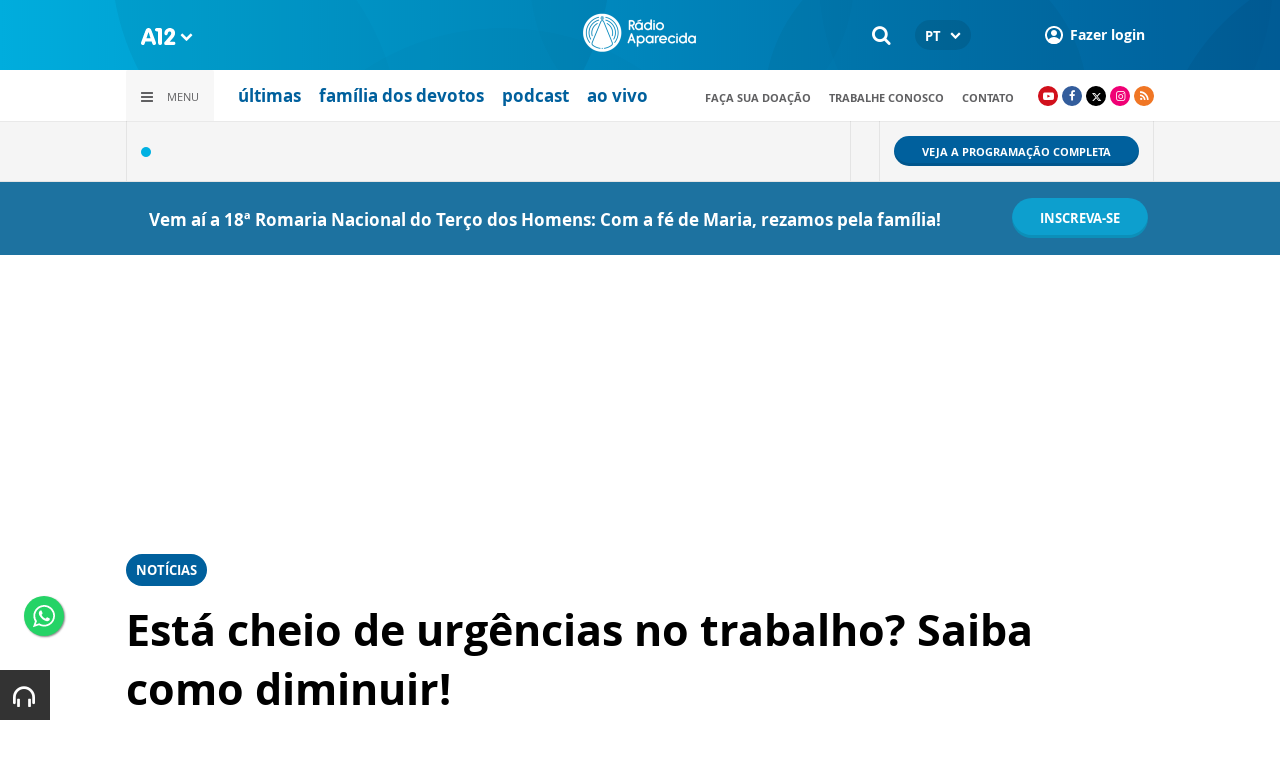

--- FILE ---
content_type: text/html; charset=UTF-8
request_url: https://www.a12.com/radio/noticias/esta-cheio-de-urgencias-no-trabalho-saiba-como-diminuir
body_size: 19623
content:
 
<!DOCTYPE html>
<html lang="pt-BR">

<head>
			<meta http-equiv="Content-Security-Policy" content="upgrade-insecure-requests">
		<meta name="viewport" content="width=device-width, initial-scale=1.0">

	<meta charset="utf-8"/>
<title>Está cheio de urgências no trabalho? Saiba como diminuir!</title>
<meta property="revisit-after" content="30 days"/>
<meta property="og:title" content="Está cheio de urgências no trabalho? Saiba como diminuir!"/>
<meta name="keywords" content="seu emprego, juliana albuquerque, emprego, atitudes, empregado, empresa"/>
<meta name="description" content="Observe características e sintomas que indicam que precisa diminuir o ritmo!"/>
<meta property="og:description" content="Observe características e sintomas que indicam que precisa diminuir o ritmo!"/>
<meta property="article:modified_time" content="2022-11-16T09:14:00-03:00"/>
<meta property="og:site_name" content=""/>
<meta property="og:type" content="website"/>
<meta property="og:url" content="https://www.a12.com/radio/noticias/esta-cheio-de-urgencias-no-trabalho-saiba-como-diminuir"/>
<meta property="og:image" content="https://images.a12.com/source/files/c/175079/urgencia_no_trabalho-868988_600-315-0-0.jpg"/>
<link href="/source/icon/3/favicon.ico" type="image/x-icon" rel="icon"/><link href="/source/icon/3/favicon.ico" type="image/x-icon" rel="shortcut icon"/>	<meta property="og:image:width" content="600"/>
	<meta property="og:image:height" content="315"/>
	<script type="text/javascript">
</script>

<!-- Gerenciador de cookies Adopt -->
<meta name="adopt-website-id" content="8d733dc4-5898-4d4c-a9db-222caf53be93" />
<script src="//tag.goadopt.io/injector.js?website_code=8d733dc4-5898-4d4c-a9db-222caf53be93" 
class="adopt-injector"></script>

<!-- Google Tag Manager -->
 <script>(function(w,d,s,l,i){w[l]=w[l]||[];w[l].push({'gtm.start':
new Date().getTime(),event:'gtm.js'});var f=d.getElementsByTagName(s)[0],
j=d.createElement(s),dl=l!='dataLayer'?'&l='+l:'';j.async=true;j.src=
'https://www.googletagmanager.com/gtm.js?id='+i+dl;f.parentNode.insertBefore(j,f);
})(window,document,'script','dataLayer','GTM-WN6PRFC');</script>
<!-- End Google Tag Manager -->

<!--  Script para remover os parâmetros automáticos do google  -->
<script src="https://santuarionacional.org.br/revive/revive-cleaner-3.js"></script>


<!-- Google Ads -->
<!-- Global site tag (gtag.js) - Google Ads: 793257213 -->
<script async src="https://www.googletagmanager.com/gtag/js?id=AW-793257213"></script>
<script>
  window.dataLayer = window.dataLayer || [];
  function gtag(){dataLayer.push(arguments);}
  gtag('js', new Date());

  gtag('config', 'AW-793257213');
</script>

<!-- Google Ads -Complemento da AdOpt para o bloqueio da Tag no gerenciador de cookies -->

<script>
      window.top.firedTags = function (tags) {
        const acceptedTags = tags.filter((tag) => tag.accept);
        console.log("acceptedTags: ", acceptedTags);
        acceptedTags.forEach((tag) => {
          if (tag.id === "dXohE2I_c0") {
            addGoogleAnalytics();
          }
        });
      };
      function addGoogleAnalytics() 

{
       
        const scriptGA1 = document.createElement("script");

        scriptGA1.src =  "https://www.googletagmanager.com/gtag/js?id=AW-793257213";

        scriptGA1.async = true;
 
        const scriptGA2 = document.createElement("script");

        scriptGA2.type = "text/javascript";

        const code = `

        console.log('rodou')

        window.dataLayer = window.dataLayer || [];

        function gtag(){dataLayer.push(arguments);}

        gtag('js', new Date());

        gtag('config', 'AW-793257213');`;

        scriptGA2.appendChild(document.createTextNode(code));
 
        document.head.appendChild(scriptGA1);

        document.head.appendChild(scriptGA2);


}
</script>

<style>
    /*  Menu mobile sobrepõe outros itens */
.mobile-menu.mobile-menu--active{
    z-index: 999999999 !important;
}
</style>

<script type="text/javascript" src="https://player.jmvstream.com/pseudoPip.min.js"></script>
	<link rel="stylesheet" href="/source/fonts/Open_Sans/font.css?no-cache=1">
	<link rel="stylesheet" href="/source/fonts/Lato/font.css?no-cache=1">

	<link rel="stylesheet" href="/source/dist/wg-plugins.min.css?20250124" disabled="disabled"/>

	<link rel="stylesheet" href="/source/dist/_skins.css?20250124"/>
	<link rel="stylesheet" href="/source/dist/wg-critical.min.css?20250124"/>
	<link rel="stylesheet" href="/source/dist/widgets.min.css?20250124"/>

	<link rel="stylesheet" href="/source/dist/wg-styles.min.css?20250124" disabled="disabled"/>

	<link rel="stylesheet" href="/source/dist/website.min.css?20250124"/>
	<link rel="stylesheet" href="/source/dist/wg-skin.min.css?20250124"/>
	<link rel="preload"
		href="https://www.a12.com/source/files/originals/urgencia_no_trabalho-868988.jpg" as="image">
		<style>
		.rodape-a12 {
  max-width: 1880px;
  margin: 0 auto;
  display: grid;
  grid-gap: 1rem;
  grid-template-columns: repeat(auto-fit, minmax(165px, 1fr));
    
    
    background-size: 5.66px 5.66px;
}

.widget.w016 .widget__content .title {
    display: none
}

.grid__line.grid__line--footer {
    border-top: 1px solid #ccc;
    padding-top: 80px;
    margin-top: 50px;
    background-image: linear-gradient(45deg, #ededed 37.50%, #e3e3e3 37.50%, #e3e3e3 50%, #ededed 50%, #ededed 87.50%, #e3e3e3 87.50%, #e3e3e3 100%);
    background-size: 5.66px 5.66px;
}

#mapa {
    padding: 80px 0 0 0;
}

a.redacao-mapa {
    color: #0d9fce !important;
}

a.santuario-mapa {
    color: #063f5b !important;
}

a.tv-mapa {
    color: #e7793f !important;
}

a.radio-mapa {
    color: #2553c6 !important;
}

a.pop-mapa {
    color: #e80b8c !important;
}

a.editora-mapa {
    color: #c1bf69 !important;
}

a.redentorista-mapa {
    color: #62dcb5 !important;
}

a.links-mapa {
    color: #8a8a8a !important;
    font-weight: 300 !important;
}

a.doacao-mapa {
    color: #28b363 !important;
    font-size: 16px;
    font-weight: 900 !important;
}

a.revista-mapa {
    color: #f8b003 !important;
    font-size: 16px;
    font-weight: 900 !important;
}


a.especiais-mapa {
    color: #8B4513 !important;
    font-size: 16px;
    font-weight: 900 !important;
}

a.comercial-mapa {
    color: #503a70 !important;
    font-size: 16px;
    font-weight: 900 !important;
}

a.editora-ideias-mapa {
     color: #ffa02c !important;
  }


a:hover.links-mapa {
    font-weight: 600 !important;
}

.mapa-do-site h2 {
    margin: 0 !important;
}

.mapa-do-site h2 a {
    font-size: 20px;
    font-weight: 800;
}

.mapa-do-site ul {
    padding: 0 0 0 10px;
}

.mapa-do-site li {
    margin: 0 0 10px 0;
}

.separador {
    border-left: 1px solid #e2e2e2;
}/* Destaques */#destaque-principal {
    padding: 30px 0 0 0;
}

#destaque-principal .info__hat {
    display: none;
}

.grid__line.grid__line--footer {
    border-top: 1px solid #f1f1f1;
    background-image: linear-gradient(45deg, #f7f7f7 37.50%, #fafafa 37.50%, #fafafa 50%, #f7f7f7 50%, #f7f7f7 87.50%, #fafafa 87.50%, #fafafa 100%);
}

.hr3 {
    border: 0;
    height: 1.5px;
    background-image: linear-gradient(to right, transparent, #CCC, transparent);
}


@media screen and (max-width: 1023px){
	.wg-view .widget.banner .widget__content{
  	height:100% !important;
	}
}

 .wg-view .dropdown .dropdown__list ul .radio-pop {
    --primary-color: #ff0590 !important
}

.wg-view .dropdown .dropdown__list ul li:nth-child(8) {
     --primary-color: #0055a8 !important;
     --secondary-color: #0055a8 !important;
}

	</style>

	<link rel="stylesheet" href="/source/fonts/fontello/css/fontello.css" disabled>
	<link rel="stylesheet" href="/source/fonts/material-design-icons/css/material-icons.css"
		disabled>

	
	<script type="text/javascript">
		var globalLanguage = 'pt';
		var reCaptchaKey = '';
									reCaptchaKey = "6LdcryIUAAAAABT1YC0na7udTiH8R8iAooZR5rh2";
						</script>
	<base href="/">

	
    

    			<style type="text/css" data-custom-style-template>
				.widget.w001 .widget__content .m-view a .title, .widget.w001 .widget__content .d-view a .info .info__title {
    font-size: 16px;
}

.widget.MediaSlider .slider .slide__overlay {
    display: block;
    position: absolute;
    z-index: 1;
    left: 0;
    top: 0;
    width: 100%;
    height: 100%;
    background: linear-gradient(0deg, rgba(255,255,255,1) 0%, rgb(255 255 255 / 0%) 57%);
}			</style>
    

    

    

</head>


<body class="
				wg-view 
				radio-aparecida 
				light 
						" data-layout-style="background-color: #ffffff;">

		
		<form method="post" accept-charset="utf-8" data-wglist-params="WidgetBlockIds" action="/radio/noticias/esta-cheio-de-urgencias-no-trabalho-saiba-como-diminuir"><div style="display:none;"><input type="hidden" name="_method" value="POST"/></div>		<input type="hidden" name="Pages" id="pages" value="[85585,85585]"/>		<input type="hidden" name="Contents" id="contents" value="[170036,170080,169894,169926,169991,170048,169950,170035]"/>		<input type="hidden" name="PageCustom" id="pagecustom" value="null"/>		</form>		
			
	
		<script>
		var dataLayer = window.dataLayer || []
		var gtagData = {"event":"virtualPageView","logged_in_user":false,"pageCategory":"POST"};
		dataLayer.push(gtagData)
	</script>

	
	
	<div id="headerra" class="grid__line grid__line--header " data-shade="light" >
	<div class="grid__line-background default " style="">
					</div>
	<div class="grid__container grid__container--top-margin grid__container--bottom-margin" style="position: initial">
		<div class="grid__block" data-type="header" data-cols="12">
		<div class="widget header grid-stack-item " gs-x="0" gs-y="0" gs-w="12" gs-h="8" data-position="0">
	<div class="grid-stack-item-content widget__content">
		<header>

							<div class="header__mobo-upper">
					<div class="left">
												<div class="channels dropdown">
							<div class="channels__trigger dropdown__trigger">
								<img src="/source/img/a12-logo-mini.png" alt=""/>								<i class="icon-down-open"></i>
							</div>
							<div class="dropdown__list">
								<ul>
																			<li class="home-principal">
											<a href="https://www.a12.com"><strong>A12</strong></a>
										</li>
																			<li class="santuario-nacional">
											<a href="https://www.a12.com/santuario"><strong>Santuário Nacional</strong></a>
										</li>
																			<li class="redacao-a12">
											<a href="https://www.a12.com/redacaoa12"><strong>Redação A12</strong></a>
										</li>
																			<li class="novo-tv-aparecida">
											<a href="https://www.a12.com/tv"><strong>TV Aparecida</strong></a>
										</li>
																			<li class="radio-aparecida">
											<a href="https://www.a12.com/radio"><strong>Rádio Aparecida</strong></a>
										</li>
																			<li class="radio-pop">
											<a href="https://www.a12.com/radio-pop"><strong>Rádio Pop</strong></a>
										</li>
																			<li class="redentoristas">
											<a href="https://www.a12.com/redentoristas"><strong>Redentoristas</strong></a>
										</li>
																			<li class="">
											<a href="https://editorasantuario.com.br/"><strong>Editora Santuário</strong></a>
										</li>
																			<li class="">
											<a href="https://www.editoraideiaseletras.com.br/"><strong>Editora Ideias & Letras</strong></a>
										</li>
																			<li class="campanha-dos-devotos">
											<a href="https://www.a12.com/familiadosdevotos"><strong>Família dos Devotos</strong></a>
										</li>
																	</ul>
							</div>
						</div>
											</div>
					<div class="right">
													<div class="language">
								<div class="language__selected">
									<span>PT</span>
									<i class="icon-down-open"></i>
								</div>
								<div class="language__dropdown">
									<ul>
																					<li><a href="https://www.a12.com/en/radio">EN</a></li>
																						<li><a href="https://www.a12.com/es/radio">ES</a></li>
																						<li><a href="https://www.a12.com/it/radio">IT</a></li>
																				</ul>
								</div>
							</div>
						
												<div class="search">
							<form method="GET" action="https://www.a12.com/radio/busca">
								<input type="text" name="q">	
							</form>
							<i class="search__trigger icon-search"></i>
						</div>
											

													<div class="user">
								<a href="https://www.a12.com/entrar" class="user__trigger">
									<img src="/source/img/user-icon.svg" alt=""/> 
									<span>Fazer login</span>
								</a>
							</div>
											</div>
				</div>
			
			<div class="header__primary is-home--false">
				<div class="bg
										bg--gradient"
					>
				</div>

				<div class="container">
					<div class="left">
												<div class="channels dropdown">
							<div class="channels__trigger dropdown__trigger">
								<img src="/source/img/a12-reduced-logo.svg" alt=""/>								<i class="icon-down-open"></i>
							</div>
							<div class="dropdown__list">
								<ul>
																			<li class="home-principal">
											<a href="https://www.a12.com"><strong>A12</strong></a>
										</li>
																			<li class="santuario-nacional">
											<a href="https://www.a12.com/santuario"><strong>Santuário Nacional</strong></a>
										</li>
																			<li class="redacao-a12">
											<a href="https://www.a12.com/redacaoa12"><strong>Redação A12</strong></a>
										</li>
																			<li class="novo-tv-aparecida">
											<a href="https://www.a12.com/tv"><strong>TV Aparecida</strong></a>
										</li>
																			<li class="radio-aparecida">
											<a href="https://www.a12.com/radio"><strong>Rádio Aparecida</strong></a>
										</li>
																			<li class="radio-pop">
											<a href="https://www.a12.com/radio-pop"><strong>Rádio Pop</strong></a>
										</li>
																			<li class="redentoristas">
											<a href="https://www.a12.com/redentoristas"><strong>Redentoristas</strong></a>
										</li>
																			<li class="">
											<a href="https://editorasantuario.com.br/"><strong>Editora Santuário</strong></a>
										</li>
																			<li class="">
											<a href="https://www.editoraideiaseletras.com.br/"><strong>Editora Ideias & Letras</strong></a>
										</li>
																			<li class="campanha-dos-devotos">
											<a href="https://www.a12.com/familiadosdevotos"><strong>Família dos Devotos</strong></a>
										</li>
																	</ul>
							</div>
						</div>
												<div class="m-menu-trigger">
							<i class="icon-menu"></i>
							<span class="menu">MENU</span>
						</div>
					</div>
					<div class="center">
												<a href="https://www.a12.com/radio" class="logo" target="_self">
							<img src="https://images.a12.com/source/files/c/332723/id_radio-646318-861335_117-40-0-0.jpg" title="id_radio-646318" alt="id_radio-646318"/>						</a>
												<!-- 
							a classe m-title faz com que a tile apareça quando o menu mobo abrir.
							neste caso mostramos o mesmo logo (nada muda para o usuario final)
						-->
												<a href="https://www.a12.com/radio" class="logo m-title">
							<img src="https://images.a12.com/source/files/c/332723/id_radio-646318-861335_117-40-0-0.jpg" title="id_radio-646318" alt="id_radio-646318"/>						</a>
											</div>
					<div class="right">
												<div class="search">
							<form method="GET" action="https://www.a12.com/radio/busca">
								<input type="text" name="q">	
							</form>
							<i class="search__trigger icon-search"></i>
						</div>
						
						

							<div class="language">
								<div class="language__selected">
									<span>PT</span>
									<i class="icon-down-open"></i>
								</div>
								<div class="language__dropdown">
									<ul>
																					<li><a href="https://www.a12.com/en/radio">EN</a></li>
																						<li><a href="https://www.a12.com/es/radio">ES</a></li>
																						<li><a href="https://www.a12.com/it/radio">IT</a></li>
																				</ul>
								</div>
							</div>
						
													<div class="user">
																	<a href="https://www.a12.com/entrar" class="user__trigger">
										<img src="/source/img/user-icon.svg" alt=""/> 
										<span>Fazer login</span>
									</a>
															</div>
											</div>
				</div>
			</div>
							<div class="header__secondary">
					<div class="container">
						<div class="left">
							<div class="menu dropdown">
								<div class="menu__trigger dropdown__trigger">
									<i class="icon-menu"></i>
									<span>Menu</span>
								</div>
								<div class="dropdown__list">
									<ul >



			<li class="channel__item">         
			<a href="https://www.a12.com/radio" target="_self">
				<strong>home</strong>			</a>
		</li>
		            
		<li class="channel__item">
			<span><strong>a rádio aparecida</strong></span>
						<div class="dropdown__list-aux">
				<p>a rádio aparecida</p>
		        <ul >



			<li class="channel__item">         
			<a href="https://www.a12.com/radio/historia-radio-aparecida" target="_self">
				história da rádio aparecida			</a>
		</li>
				<li class="channel__item">         
			<a href="https://www.a12.com/radio/equipe-de-jornalismo" target="_self">
				equipe de jornalismo			</a>
		</li>
				<li class="channel__item">         
			<a href="https://www.a12.com/radio/equipe-de-locutores" target="_self">
				equipe de locutores			</a>
		</li>
				<li class="channel__item">         
			<a href="https://www.a12.com/radio/noticias/saiba-como-sintonizar-a-radio-aparecida-em-sua-casa" target="_blank">
				sintonize a rádio aparecida			</a>
		</li>
				<li class="channel__item">         
			<a href="https://www.a12.com/radio/galeria-dos-diretores" target="_self">
				Diretores da Rádio Aparecida			</a>
		</li>
	</ul>			</div>
					</li>
				<li class="channel__item">         
			<a href="https://www.a12.com/radio/rede-aparecida-de-radio" target="_self">
				<strong>site da RAR</strong>			</a>
		</li>
				<li class="channel__item">         
			<a href="https://www.a12.com/radio/noticias" target="_self">
				<strong>notícias</strong>			</a>
		</li>
				<li class="channel__item">         
			<a href="https://www.a12.com/familia" target="_self">
				<strong>família dos devotos</strong>			</a>
		</li>
				<li class="channel__item">         
			<a href="https://www.a12.com/radio/programacao" target="_self">
				<strong>programação</strong>			</a>
		</li>
				<li class="channel__item">         
			<a href="https://www.a12.com/radio/podcast-ra" target="_self">
				<strong>podcast</strong>			</a>
		</li>
				<li class="channel__item">         
			<a href="https://www.a12.com/radio/programas" target="_self">
				<strong>programas</strong>			</a>
		</li>
				<li class="channel__item"></li>
				<li class="channel__item">         
			<a href="https://www.a12.com/area-do-devoto/doacao" target="_self">
				<strong>doação</strong>			</a>
		</li>
				<li class="channel__item"></li>
				<li class="channel__item">         
			<a href="https://www.a12.com/radio/caixinha-de-oracoes" target="_self">
				<strong>caixinha de orações</strong>			</a>
		</li>
				<li class="channel__item">         
			<a href="https://www.a12.com/redacaoa12/aplicativo-rede-aparecida" target="_self">
				<strong>aplicativo</strong>			</a>
		</li>
				<li class="channel__item">         
			<a href="https://www.aradiopop.com.br" target="_blank">
				<strong>a rádio pop</strong>			</a>
		</li>
				<li class="channel__item">         
			<a href="https://www.a12.com/comercial" target="_self">
				anuncie			</a>
		</li>
				<li class="channel__item">         
			<a href="https://www.a12.com/trabalhenosantuario" target="_blank">
				trabalhe conosco			</a>
		</li>
				<li class="channel__item">         
			<a href="https://www.a12.com/area-do-devoto/central-de-ajuda/contato" target="_self">
				contato			</a>
		</li>
	</ul>								</div>
							</div>
							<div class="quick-access">
																		<a href="https://www.a12.com/radio/noticias" class="radio-aparecida">últimas</a>
																				<a href="https://www.a12.com/familiadosdevotos" class="">família dos devotos</a>
																				<a href="https://www.a12.com/radio/podcast-ra" class="">podcast</a>
																				<a href="https://www.a12.com/radio/radioaovivo" class="">ao vivo</a>
																	</div>
						</div>
						<div class="right">
							<div class="quick-access">
																		<a href="https://www.a12.com/area-do-devoto/doacao?campanha=4246">Faça sua doação</a>
																				<a href="https://www.a12.com/trabalhenosantuario">Trabalhe conosco</a>
																				<a href="https://www.a12.com/area-do-devoto/central-de-ajuda/contato">contato</a>
																	</div>
							<div class="social">
																	<a href="https://www.youtube.com/radioaparecida" target="_blank" class="youtube"><i class="icon-youtube-play"></i></a>
																									<a href="https://www.facebook.com/radioaparecida" target="_blank" class="facebook"><i class="icon-facebook"></i></a>
																									<a href="https://www.twitter.com/radioaparecida" target="_blank" class="twitter"><i class="icon-twitter"></i></a>
																									<a href="https://www.instagram.com/radioaparecida/" target="_blank" class="instagram"><i class="icon-instagram"></i></a>
																																									<a target="_blank" href="/source/feed/radio-aparecida-rss.xml" class="rss"><i class="icon-rss-1"></i></a>
															</div>
						</div>
					</div>
				</div>
					</header>
	</div>
</div>

<div class="HeaderOne__m-menu ">
  <div class="backdrop m-menu-close"></div>
  <aside style="--title-bg-color: #F0F0F0">
    <nav>
      <p class="title m-menu-close">
        <span class="trigger">
          <i class="icon-cancel"></i>
          <span>Fechar</span>
        </span>
              </p>
      
    <ul>
              <li class="">
                      <a href="https://www.a12.com/radio" target="_self">
              home            </a>
          
          
        </li>
              <li class="submenu ">
                      <span>
                            a rádio aparecida            </span>
          
                                    <div>
                <p class="title">
                  <span class="trigger">
                    <i class="icon-left"></i>
                    <span>a rádio aparecida</span>
                  </span>
                </p>
              
              
    <ul>
              <li class="">
                      <a href="https://www.a12.com/radio/historia-radio-aparecida" target="_self">
              história da rádio aparecida            </a>
          
          
        </li>
              <li class="">
                      <a href="https://www.a12.com/radio/equipe-de-jornalismo" target="_self">
              equipe de jornalismo            </a>
          
          
        </li>
              <li class="">
                      <a href="https://www.a12.com/radio/equipe-de-locutores" target="_self">
              equipe de locutores            </a>
          
          
        </li>
              <li class="">
                      <a href="https://www.a12.com/radio/noticias/saiba-como-sintonizar-a-radio-aparecida-em-sua-casa" target="_blank">
              sintonize a rádio aparecida            </a>
          
          
        </li>
              <li class="">
                      <a href="https://www.a12.com/radio/galeria-dos-diretores" target="_self">
              Diretores da Rádio Aparecida            </a>
          
          
        </li>
          </ul>

                            </div>
                      
        </li>
              <li class="radio-aparecida skin ">
                      <a href="https://www.a12.com/radio/rede-aparecida-de-radio" target="_self">
              site da RAR            </a>
          
          
        </li>
              <li class="">
                      <a href="https://www.a12.com/radio/noticias" target="_self">
              notícias            </a>
          
          
        </li>
              <li class="">
                      <a href="https://www.a12.com/familia" target="_self">
              família dos devotos            </a>
          
          
        </li>
              <li class="">
                      <a href="https://www.a12.com/radio/programacao" target="_self">
              programação            </a>
          
          
        </li>
              <li class="">
                      <a href="https://www.a12.com/radio/podcast-ra" target="_self">
              podcast            </a>
          
          
        </li>
              <li class="">
                      <a href="https://www.a12.com/radio/programas" target="_self">
              programas            </a>
          
          
        </li>
              <li class="spacer ">
          
          
        </li>
              <li class="">
                      <a href="https://www.a12.com/area-do-devoto/doacao" target="_self">
              doação            </a>
          
          
        </li>
              <li class="spacer ">
          
          
        </li>
              <li class="">
                      <a href="https://www.a12.com/radio/caixinha-de-oracoes" target="_self">
              caixinha de orações            </a>
          
          
        </li>
              <li class="">
                      <a href="https://www.a12.com/redacaoa12/aplicativo-rede-aparecida" target="_self">
              aplicativo            </a>
          
          
        </li>
              <li class="">
                      <a href="https://www.aradiopop.com.br" target="_blank">
              a rádio pop            </a>
          
          
        </li>
              <li class="">
                      <a href="https://www.a12.com/comercial" target="_self">
              anuncie            </a>
          
          
        </li>
              <li class="">
                      <a href="https://www.a12.com/trabalhenosantuario" target="_blank">
              trabalhe conosco            </a>
          
          
        </li>
              <li class="">
                      <a href="https://www.a12.com/area-do-devoto/central-de-ajuda/contato" target="_self">
              contato            </a>
          
          
        </li>
          </ul>
    </nav>
      </aside>
</div><div class="widget w050 grid-stack-item   radio-aparecida" gs-x="0" gs-y="8" gs-w="12" gs-h="4" data-position="0"  data-shade="">
	<div class="widget__content grid-stack-item-content">
		<div class="container">
			<div class="widget__dynamic-view" data-path="/widget/widgets/call/w050/wgDynamicView/1845326"></div>
		</div>
	</div>
</div>		</div>
			</div>
</div><div id="" class="grid__line gtmgrid_line_header_terco_dos_homens_2026 giro-a12 grid__line--repository" data-shade="light" >
	<div class="grid__line-background default " style="background-color: #1D72A0;">
					</div>
	<div class="grid__container grid__container--center">
		<div class="grid__block" data-type="content" data-cols="12">
			<div id="" class="grid-stack-item widget LayoutTitleSeparator
		no-scroll 
	branco	light	no-scroll	0	0" data-skin="branco" data-shade="light" gs-x="0" gs-y="1" gs-w="10" gs-h="4" data-position="0">
	<div class="grid-stack-item-content widget__content is-admin branco light no-scroll  no-padding-left no-padding-right no-padding-bottom none		no-border">
		<div class="container justify-center align-center">
			<div class="info justify-center">

				<h4 class="info__title default-color					">
										<p><span style="font-weight: bold; color: rgb(255, 255, 255);">Vem aí a 18ª Romaria Nacional do Terço dos Homens: Com a fé de Maria, rezamos pela família!</span></p>				</h4>

							</div>

					</div>
		<span class="word-slider"></span>
		<span class="border-bottom border-gray"></span>
	</div>
</div>

<div 
	id=""
	class="grid-stack-item widget spacer   " gs-x="0" gs-y="0" gs-w="10" gs-h="0" data-position="0"  
	style=""
	data-mobile-view=""
>
	<div class="grid-stack-item-content widget__content ">
			</div>
</div><div id="" class="grid-stack-item widget LayoutButton 
  gtmgrid_line_header_terco_dos_homens_2026 
  0 
  skin-inherit  inherit  0  0  0" data-skin="skin-inherit" data-shade="inherit" gs-x="10" gs-y="0" gs-w="2" gs-h="5" data-position="0">
  <div class="grid-stack-item-content widget__content inherit skin-inherit  btn-center--hoz btn-center--ver">
    
        <!-- tag + attributos: class, href, target, js (se houver) -->
    <a class="wg-btn wg-btn--primary  text-center reverse" href="https://www.a12.com/santuario/eventos/terco-dos-homens/terco-dos-homens-2026" target="_self" style="background-color:var(--primary-color); color: " onclick="javascript:void(0)">
      <!-- conteudo do botao -->
            <span>inscreva-se</span>
      <!-- fecha a tag -->
    </a>
  </div>
</div>		</div>
			</div>
</div><div id="" class="grid__line " data-shade="light" >
	<div class="grid__line-background default " style="">
					</div>
	<div class="grid__container grid__container--full">
		<div class="grid__block" data-type="content" data-cols="12">
			<div id="" class="widget banner grid-stack-item 
	 
			"
	data-skin=""
	gs-x="0" gs-y="0" gs-w="12" gs-h="19" data-position="0" >
	<div class="widget__content grid-stack-item-content transparent-bg">
		<div class="d-view">
					<!--/*
  *
  * Zona 970x250 - INTERNO
  *
  */-->

<ins data-revive-zoneid="539" data-revive-id="f6712d781dabb1b9810c3a874129b9ef"></ins>
<script async src="//revive.a12.com/www/delivery/asyncjs.php"></script>				</div>
		<div class="m-view">
					<!--/*
  *
  * Zona 320x100 - INTERNO
  *
  */-->

<ins data-revive-zoneid="540" data-revive-id="f6712d781dabb1b9810c3a874129b9ef"></ins>
<script async src="//revive.a12.com/www/delivery/asyncjs.php"></script>				</div>
	</div>
</div>		</div>
			</div>
</div><div class="wg-post wg-post--a wg-post--header">
	<div class="info container">

		
							<a href="https://www.a12.com/radio/noticias" class="wg-badge">Notícias</a>
			
				<h1>Está cheio de urgências no trabalho? Saiba como diminuir!</h1>
		
		<div class="wg-share-hrz">
	<a href="https://www.facebook.com/share.php?u=https://www.a12.com/radio/noticias/esta-cheio-de-urgencias-no-trabalho-saiba-como-diminuir		&title=">
		<i class="icon-facebook"></i>
	</a>
	<a href="https://twitter.com/share?
		url=https://www.a12.com/radio/noticias/esta-cheio-de-urgencias-no-trabalho-saiba-como-diminuir		&text=">
		<i class="icon-twitter"></i>
	</a> 
	<a href="https://api.whatsapp.com/send?text=https://www.a12.com/radio/noticias/esta-cheio-de-urgencias-no-trabalho-saiba-como-diminuir" data-action="share/whatsapp/share">
		<i class="icon-whatsapp"></i>
	</a>
	<div class="wg-share-hrz__dots">
		<i class="icon-dot-3"></i>
		<div class="wg-share-hrz__dropdown">
			<div> 
				<a href="https://www.linkedin.com/shareArticle?url=https://www.a12.com/radio/noticias/esta-cheio-de-urgencias-no-trabalho-saiba-como-diminuir&title="><i class="icon-linkedin"></i> <span>Linkedin</span></a>
				<a href="mailto:?subject=&body=Olá, acho que você se interessaria em conhecer este conteúdo: https://www.a12.com/radio/noticias/esta-cheio-de-urgencias-no-trabalho-saiba-como-diminuir"><i class="icon-mail-alt"></i> <span>Enviar por email</span></a>
			</div>
		</div>
	</div>
</div>
		<div class="author">
						<div class="author__info">
				<p>Escrito por <b>Rádio Aparecida</b>
				</p>
				<p>
					15 NOV 2022 - 07H00											(Atualizada em 	16 NOV 2022 - 09H14)
									</p>
			</div>
		</div>
	</div>
			<!-- Start Audima Widget Injection -->
<div id="audimaWidget"></div>
<div id="audimaWidgetBanner"></div>

<script src="//audio4.audima.co/audima-widget.js"></script><!-- <script src="https://audio4.audima.co/audima-widget.js"></script> -->
<!-- End Audima Widget Injection -->

			<picture class="wg-post__featured-img container">
							<span class="credit">Shutterstock</span>
						<img src="https://images.a12.com/source/files/c/175079/urgencia_no_trabalho-868988_500-334-0-0.jpg" alt=""/>		</picture>
	</div>
<div id="" class="grid__line grid__line--reserved " data-shade="initial" >
	<div class="grid__line-background default " style="">
					</div>
	<div class="grid__container grid__container--center grid__container--bottom-margin">
		<div class="grid__block" data-type="content" data-cols="8" reserved>
				
<div class="wg-post wg-post--body">
			<div class="wg-text container">
			<p style="text-align: justify; ">No seu dia a dia no trabalho, <b>você consegue administrar a agenda</b>? O tempo é bem aproveitado? É fácil <b>definir aquilo que vai ser atendido primeiro</b> e o que tem que ser feito depois?</p><p style="text-align: justify;">Os sintomas de sobrecarga são:</p><p><b>- Irritabilidade </b></p><p><b><span style="font-size: var(--font-size-paragraph); font-family: var(--font-family);">- Insônia</span><br></b></p><p><b><span style="font-size: var(--font-size-paragraph); font-family: var(--font-family);">- Má alimentação</span><br></b></p><p><b><span style="font-size: var(--font-size-paragraph); font-family: var(--font-family);">- Sentimento de fracasso</span><br></b></p><p><span style="font-size: var(--font-size-paragraph); font-family: var(--font-family);"><b>- Isolamento</b></span></p><p><span style="font-size: var(--font-size-paragraph); font-family: var(--font-family);"><b>- Ansiedade</b></span></p><p><span style="font-size: var(--font-size-paragraph); font-family: var(--font-family);"><b>- Tristeza</b></span></p><p><span style="font-size: var(--font-size-paragraph); font-family: var(--font-family);"><b>- Dificuldade de pedir ajuda</b><br></span><br></p><p style="text-align: justify;"><b>Isso diz respeito a urgências e pendências</b>. Juliana Albuquerque, consultora do <b><i>'Seu Emprego'</i></b>, afirma que <b>pendências são temas importantes</b>, que requerem atenção para resolver. </p><p style="text-align: justify;">Já as <b>urgências tem um caráter de solução imediata</b>, se referem a algo que se deixou acumular.</p><p style="text-align: justify;">Suas dicas são:</p><p><span contenteditable="false"><span class="wg-text__see-also wg-text__see-also--right"><span class="title">Leia Mais</span><span class="list"><span class="list__item"><a href="https://www.a12.com/radio/noticias/voce-costuma-se-planejar-no-dia-a-dia-do-trabalho">Você costuma se planejar no dia a dia do trabalho?</a></span><span class="list__item"><a href="https://www.a12.com/radio/noticias/voce-e-uma-pessoa-dificil-no-trabalho">Você é uma pessoa difícil no trabalho?</a></span><span class="list__item"><a href="https://www.a12.com/radio/noticias/atente-se-ao-comportamento-na-empresa-e-fique-no-emprego">Atente-se ao comportamento na empresa e fique no emprego!</a></span></span></span></span><b>- Faça uma lista de tarefas</b></p><p><b>- Olhe a agenda no início do dia</b></p><p><b>- Não procrastine</b></p><p><b>- Estabeleça prioridade</b></p><p><b><br></b></p><p>Ouça as dicas completas:</p><p><iframe width="100%" height="166" scrolling="no" frameborder="no" allow="autoplay" src="https://w.soundcloud.com/player/?url=https%3A//api.soundcloud.com/tracks/501797115&amp;color=%23ff5500&amp;auto_play=false&amp;hide_related=false&amp;show_comments=true&amp;show_user=true&amp;show_reposts=false&amp;show_teaser=true"></iframe></p>					</div>
		</div>

<div class="wg-read-more-card"> 
			<a href="https://www.a12.com/radio/noticias/comunicacao-e-ecologia-integral-caminhos-para-a-transformacao" class="swiper-slide card">
			<img src="https://images.a12.com/source/files/c/368992/N30_Comunicacao_e_Ecologia_Integral-687052_324-182-3-0.jpg" width="324" height="182" title="N30 Comunicação e Ecologia Integral" alt="N30 Comunicação e Ecologia Integral"/>			<div class="card__info">
				<div class="wg-badge">Notícias</div>
				<p class="card__title">Comunicação e Ecologia Integral: caminhos para a transformação</p>
				<p class="card__resume">O Especial reflete a comunicação como ferramenta essencial na promoção da ecologia integral, da conversão ecológica e do enfrentamento aos desafios ambientais.</p>
				<time>17 JAN 2026 - 08H00</time>
			</div>
		</a>
			<a href="https://www.a12.com/radio/noticias/a-forca-do-amor-proprio-na-construcao-do-bem-estar" class="swiper-slide card">
			<img src="https://images.a12.com/source/files/c/369069/Mulher_se_olhando_no_espelho_em_um_gesto_de_amor_proprio-719190_324-182-0-0.jpg" width="324" height="182" title="Mulher se olhando no espelho em um gesto de amor próprio" alt="Mulher se olhando no espelho em um gesto de amor próprio"/>			<div class="card__info">
				<div class="wg-badge">Notícias</div>
				<p class="card__title">A força do amor-próprio na construção do bem-estar</p>
				<p class="card__resume">O psicólogo Paulo Siqueira reflete sobre a importância do amor-próprio e como ele transforma a relação consigo mesmo e com o mundo.</p>
				<time>16 JAN 2026 - 15H00</time>
			</div>
		</a>
			<a href="https://www.a12.com/radio/noticias/ferias-para-o-corpo-e-para-a-mente-saiba-como-desacelerar" class="swiper-slide card">
			<img src="https://images.a12.com/source/files/c/368676/jovem-relaxar-na-cama-e-apreciar-vista-da-montanha_Easy-Resize.com-154968_324-182-0-0.jpg" width="324" height="182" title="jovem-relaxar-na-cama-e-apreciar-vista-da-montanha_Easy-Resize.com" alt="jovem-relaxar-na-cama-e-apreciar-vista-da-montanha_Easy-Resize.com"/>			<div class="card__info">
				<div class="wg-badge">Notícias</div>
				<p class="card__title">Férias para o corpo e para a mente! Saiba como desacelerar</p>
				<p class="card__resume">A psicóloga Juliana Moura fala sobre a importância de desacelerar e como essa escolha impacta diretamente a saúde emocional, mental e a qualidade de vida.</p>
				<time>16 JAN 2026 - 12H00</time>
			</div>
		</a>
	</div>
<div class="wg-comments"
	data-load-path="https://www.a12.com/radio/ajax-busca-comentarios"
	data-page="1"
	data-id="110915"
	data-table=""
	>
	<div class="wg-comments__head">
					<span>Seja o primeiro a comentar</span>
			</div>
			<p>
			Os comentários e avaliações são de responsabilidade exclusiva de seus autores e não representam a opinião do site.		</p>
		<form action="https://www.a12.com/radio/ajax-salva-comentario" class="wg-form ajax-form">
			<input type="hidden" name="use_salesforce" id="use-salesforce" value="0" /><input type="hidden" name="salesforce_list" id="salesforce-list" value="" /><input type="hidden" name="salesforce_trigger" id="salesforce-trigger" value="" /><input type="hidden" name="use_sad" id="use-sad" value="" /><input type="hidden" name="origin" id="origin" value="" /><input type="hidden" name="how_meet_id" id="how-meet-id" value="" /><input type="hidden" name="segment_id" id="segment-id" value="" /><input type="hidden" name="sad_user" id="sad-user" value="" /><input type="hidden" name="classification" id="classification" value="" /><input type="hidden" name="collaborator_enable" id="collaborator-enable" value="" /><input type="hidden" name="active_flag_suspect" id="active-flag-suspect" value="" /><input type="hidden" name="collaborator_magazine_type" id="collaborator-magazine-type" value="" /><input type="hidden" name="key_sad" id="key-sad" value="" /><input type="hidden" name="field_observation" id="field-observation" value="" />			<div class="row">
				<input type="hidden" name="table_name" value="ContentArchives">
				<input type="hidden" name="page_current_url" value="https://www.a12.com/radio/noticias/esta-cheio-de-urgencias-no-trabalho-saiba-como-diminuir">
				<input type="hidden" name="table_id" value="110915">
				<input type="hidden" name="navigation_tree_id" value="57">
				<div class="field col-sm-6">
					<label for="">Seu nome</label>
					<input type="text" name="name" placeholder="ex.: Maria Aparecida" required="">
				</div>
				<div class="field col-sm-6">
					<label for="">Seu e-mail</label>
					<input type="email" name="EMAILkajrhfriuherg" placeholder="ex.: email@email.com" required="">
				</div>
			</div>
			<div class="row">
				<div class="field field--count col-sm-12">
					<label for="">Seu comentário</label>
										<textarea name="content" maxlength="500" placeholder="Limite de 500 caracteres" required></textarea>
					<span class="field__counter">0</span>
				</div>
			</div>
			<!-- h o n e y p o t s -->
			 <div class="input text"><input type="text" name="email" autocomplete="new-password" style="opacity: 0; height: 0; width: 0; position: absolute; z-index: -1" id="email"/></div>			 <div class="input text"><input type="text" name="phone" autocomplete="new-password" style="opacity: 0; height: 0; width: 0; position: absolute; z-index: -1" id="phone"/></div>			<div class="submit">
				<button class="wg-btn g-recaptcha" id="recaptchaCommentsForm">Enviar</button>
			</div>
		</form>
		<div class="wg-comments__comments"></div>
	<div class="wg-comments__load">
		<button class="wg-btn">Carregar mais</button>
	</div>
</div>


<div class="wg-share-vtc">
	<div class="wg-share-vtc__links">
		<a class="wg-share-vtc__facebook" href="https://www.facebook.com/share.php?u=https://www.a12.com/radio/noticias/esta-cheio-de-urgencias-no-trabalho-saiba-como-diminuir			&title=Está cheio de urgências no trabalho? Saiba como diminuir!">
			<i class="icon-facebook"></i>
		</a>
		<a class="wg-share-vtc__twitter" href="https://twitter.com/share?
			url=https://www.a12.com/radio/noticias/esta-cheio-de-urgencias-no-trabalho-saiba-como-diminuir			text=Está cheio de urgências no trabalho? Saiba como diminuir!">
			<i class="icon-twitter"></i>
		</a>
		<a class="wg-share-vtc__whatsapp" href="https://api.whatsapp.com/send?text=https://www.a12.com/radio/noticias/esta-cheio-de-urgencias-no-trabalho-saiba-como-diminuir" width="680" height="800" data-action="share/whatsapp/share">
			<i class="icon-whatsapp"></i>
		</a>
		<div class="wg-share-vtc__dots">
			<i class="icon-dot-3"></i>
			<div class="wg-share-vtc__dropdown">
				<div>
					<a href="https://www.linkedin.com/shareArticle?url=https://www.a12.com/radio/noticias/esta-cheio-de-urgencias-no-trabalho-saiba-como-diminuir&title=Está cheio de urgências no trabalho? Saiba como diminuir!"><i class="icon-linkedin"></i> <span>Linkedin</span></a>
					<a href="mailto:?subject=Está cheio de urgências no trabalho? Saiba como diminuir!&body=Olá, acho que você se interessaria em conhecer este conteúdo: https://www.a12.com/radio/noticias/esta-cheio-de-urgencias-no-trabalho-saiba-como-diminuir"><i class="icon-mail-alt"></i> <span>Enviar por email</span></a>
				</div>
			</div>
		</div>
	</div>
</div>
		</div>
		<aside class="grid__block " data-type="sidebar" data-cols="4">
			<div class="widget w010 grid-stack-item   radio-aparecida" gs-x="0" gs-y="0" gs-w="4" gs-h="13" data-position="0"  data-shade="">
	<div class="widget__content grid-stack-item-content">
		<div class="head"><span>Programação</span></div>
		<div class="list list--has-banner">
			<div class="widget__dynamic-view" data-path="/widget/widgets/call/w010/wgDynamicView/2561315"></div>
		</div>
			</div>
</div><div id="" class="widget banner grid-stack-item 
	 
			"
	data-skin=""
	gs-x="0" gs-y="13" gs-w="4" gs-h="42" data-position="0" >
	<div class="widget__content grid-stack-item-content gray-bg">
		<div class="d-view">
					<!--/*
  *
  * Zona 600x300 - DOAÇÃO
  *
  */-->

<ins data-revive-zoneid="543" data-revive-id="f6712d781dabb1b9810c3a874129b9ef"></ins>
<script async src="//revive.a12.com/www/delivery/asyncjs.php"></script>				</div>
		<div class="m-view">
					<!--/*
  *
  * Zona 320x100 - DOAÇÃO
  *
  */-->

<ins data-revive-zoneid="542" data-revive-id="f6712d781dabb1b9810c3a874129b9ef"></ins>
<script async src="//revive.a12.com/www/delivery/asyncjs.php"></script>				</div>
	</div>
</div>		</aside>
			</div>
</div><div id="" class="grid__line " data-shade="light" >
	<div class="grid__line-background default " style="">
					</div>
	<div class="grid__container grid__container--center">
		<div class="grid__block" data-type="content" data-cols="12">
			<div id="" class="widget w005 grid-stack-item
		 
	 
	" 
	gs-x="0" gs-y="0" gs-w="3" gs-h="20" data-position="0"  
	data-shade="inherit">
	<div class="widget__content grid-stack-item-content">
				<div class="d-view">
			<a href="https://www.a12.com/radio/noticias/comunicacao-e-ecologia-integral-caminhos-para-a-transformacao">
									<span class="hat">Notícias</span>
								<span class="img-holder">
											<i class="icon-note-beamed"></i>
										<span style="background-image: url(https://images.a12.com/source/files/c/368992/N30_Comunicacao_e_Ecologia_Integral-687052_500-300-64-0.jpg);" alt="Comunicação e Ecologia Integral: caminhos para a transformação" title="Comunicação e Ecologia Integral: caminhos para a transformação"></span>				</span>
				<span class="title">
					Comunicação e Ecologia Integral: caminhos para a transformação				</span>
							</a>
		</div>
		<div class="m-view">
			<a href="https://www.a12.com/radio/noticias/comunicacao-e-ecologia-integral-caminhos-para-a-transformacao">
				<span class="img-holder">
											<i class="icon-note-beamed"></i>
										<img src="https://images.a12.com/source/files/c/368992/N30_Comunicacao_e_Ecologia_Integral-687052_90-90-423-0.jpg" title="N30 Comunicação e Ecologia Integral" alt="N30 Comunicação e Ecologia Integral"/>				</span>
				<span class="info">
										<span class="info__hat">Notícias</span>
										<span class="info__title">Comunicação e Ecologia Integral: caminhos para a transformação</span>
									</span>
			</a>
		</div>
			</div>
</div><div id="" class="widget w005 grid-stack-item
		 
	 
	" 
	gs-x="3" gs-y="0" gs-w="3" gs-h="20" data-position="0"  
	data-shade="inherit">
	<div class="widget__content grid-stack-item-content">
				<div class="d-view">
			<a href="https://www.a12.com/radio/noticias/a-forca-do-amor-proprio-na-construcao-do-bem-estar">
									<span class="hat">Notícias</span>
								<span class="img-holder">
											<i class="icon-note-beamed"></i>
										<span style="background-image: url(https://images.a12.com/source/files/c/369069/Mulher_se_olhando_no_espelho_em_um_gesto_de_amor_proprio-719190_500-300-0-0.jpg);" alt="A força do amor-próprio na construção do bem-estar" title="A força do amor-próprio na construção do bem-estar"></span>				</span>
				<span class="title">
					A força do amor-próprio na construção do bem-estar				</span>
							</a>
		</div>
		<div class="m-view">
			<a href="https://www.a12.com/radio/noticias/a-forca-do-amor-proprio-na-construcao-do-bem-estar">
				<span class="img-holder">
											<i class="icon-note-beamed"></i>
										<img src="https://images.a12.com/source/files/c/369069/Mulher_se_olhando_no_espelho_em_um_gesto_de_amor_proprio-719190_90-90-214-0.jpg" title="Mulher se olhando no espelho em um gesto de amor próprio" alt="Mulher se olhando no espelho em um gesto de amor próprio"/>				</span>
				<span class="info">
										<span class="info__hat">Notícias</span>
										<span class="info__title">A força do amor-próprio na construção do bem-estar</span>
									</span>
			</a>
		</div>
			</div>
</div><div id="" class="widget w005 grid-stack-item
		 
	 
	" 
	gs-x="6" gs-y="0" gs-w="3" gs-h="20" data-position="0"  
	data-shade="inherit">
	<div class="widget__content grid-stack-item-content">
				<div class="d-view">
			<a href="https://www.a12.com/radio/noticias/ferias-para-o-corpo-e-para-a-mente-saiba-como-desacelerar">
									<span class="hat">Notícias</span>
								<span class="img-holder">
											<i class="icon-note-beamed"></i>
										<span style="background-image: url(https://images.a12.com/source/files/c/368676/jovem-relaxar-na-cama-e-apreciar-vista-da-montanha_Easy-Resize.com-154968_500-300-0-0.jpg);" alt="Férias para o corpo e para a mente! Saiba como desacelerar" title="Férias para o corpo e para a mente! Saiba como desacelerar"></span>				</span>
				<span class="title">
					Férias para o corpo e para a mente! Saiba como desacelerar				</span>
							</a>
		</div>
		<div class="m-view">
			<a href="https://www.a12.com/radio/noticias/ferias-para-o-corpo-e-para-a-mente-saiba-como-desacelerar">
				<span class="img-holder">
											<i class="icon-note-beamed"></i>
										<img src="https://images.a12.com/source/files/c/368676/jovem-relaxar-na-cama-e-apreciar-vista-da-montanha_Easy-Resize.com-154968_90-90-214-0.jpg" title="jovem-relaxar-na-cama-e-apreciar-vista-da-montanha_Easy-Resize.com" alt="jovem-relaxar-na-cama-e-apreciar-vista-da-montanha_Easy-Resize.com"/>				</span>
				<span class="info">
										<span class="info__hat">Notícias</span>
										<span class="info__title">Férias para o corpo e para a mente! Saiba como desacelerar</span>
									</span>
			</a>
		</div>
			</div>
</div><div id="" class="widget w005 grid-stack-item
		 
	 
	" 
	gs-x="9" gs-y="0" gs-w="3" gs-h="20" data-position="0"  
	data-shade="inherit">
	<div class="widget__content grid-stack-item-content">
				<div class="d-view">
			<a href="https://www.a12.com/radio/noticias/um-cotidiano-bem-temperado-conserva-de-couve-flor">
									<span class="hat">Notícias</span>
								<span class="img-holder">
											<i class="icon-note-beamed"></i>
										<span style="background-image: url(https://images.a12.com/source/files/c/368730/Mulher_manuseando_uma_couve-flor-477836_500-300-0-0.jpg);" alt="Um Cotidiano Bem Temperado: Conserva de Couve-flor " title="Um Cotidiano Bem Temperado: Conserva de Couve-flor "></span>				</span>
				<span class="title">
					Um Cotidiano Bem Temperado: Conserva de Couve-flor 				</span>
							</a>
		</div>
		<div class="m-view">
			<a href="https://www.a12.com/radio/noticias/um-cotidiano-bem-temperado-conserva-de-couve-flor">
				<span class="img-holder">
											<i class="icon-note-beamed"></i>
										<img src="https://images.a12.com/source/files/c/368730/Mulher_manuseando_uma_couve-flor-477836_90-90-213-0.jpg" title="Mulher manuseando uma couve-flor" alt="Mulher manuseando uma couve-flor"/>				</span>
				<span class="info">
										<span class="info__hat">Notícias</span>
										<span class="info__title">Um Cotidiano Bem Temperado: Conserva de Couve-flor </span>
									</span>
			</a>
		</div>
			</div>
</div><div id="" class="widget w005 grid-stack-item
		 
	 
	" 
	gs-x="0" gs-y="20" gs-w="3" gs-h="20" data-position="0"  
	data-shade="inherit">
	<div class="widget__content grid-stack-item-content">
				<div class="d-view">
			<a href="https://www.a12.com/radio/noticias/um-convite-da-vida-redescobrir-a-essencia-na-vida-cotidiana">
									<span class="hat">Notícias</span>
								<span class="img-holder">
											<i class="icon-note-beamed"></i>
										<span style="background-image: url(https://images.a12.com/source/files/c/368912/menina-carinhosa-com-os-olhos-fechados-abracando-o-pai-em-casa-mae-esta-ao-fundo_Easy-Resize.com-728026_500-300-0-0.jpg);" alt="Um convite da vida: redescobrir a essência na vida cotidiana" title="Um convite da vida: redescobrir a essência na vida cotidiana"></span>				</span>
				<span class="title">
					Um convite da vida: redescobrir a essência na vida cotidiana				</span>
							</a>
		</div>
		<div class="m-view">
			<a href="https://www.a12.com/radio/noticias/um-convite-da-vida-redescobrir-a-essencia-na-vida-cotidiana">
				<span class="img-holder">
											<i class="icon-note-beamed"></i>
										<img src="https://images.a12.com/source/files/c/368912/menina-carinhosa-com-os-olhos-fechados-abracando-o-pai-em-casa-mae-esta-ao-fundo_Easy-Resize.com-728026_90-90-214-0.jpg" title="menina-carinhosa-com-os-olhos-fechados-abracando-o-pai-em-casa-mae-esta-ao-fundo_Easy-Resize.com" alt="menina-carinhosa-com-os-olhos-fechados-abracando-o-pai-em-casa-mae-esta-ao-fundo_Easy-Resize.com"/>				</span>
				<span class="info">
										<span class="info__hat">Notícias</span>
										<span class="info__title">Um convite da vida: redescobrir a essência na vida cotidiana</span>
									</span>
			</a>
		</div>
			</div>
</div><div id="" class="widget w005 grid-stack-item
		 
	 
	" 
	gs-x="3" gs-y="20" gs-w="3" gs-h="19" data-position="0"  
	data-shade="inherit">
	<div class="widget__content grid-stack-item-content">
				<div class="d-view">
			<a href="https://www.a12.com/radio/noticias/cantareira-completa-uma-semana-na-pior-faixa-de-volume-reservado">
									<span class="hat">Notícias</span>
								<span class="img-holder">
										<span style="background-image: url(https://images.a12.com/source/files/c/369013/Crise_no_Sistema_Cantareira-286115_500-300-40-0.jpg);" alt="Cantareira completa uma semana na pior faixa de volume reservado" title="Cantareira completa uma semana na pior faixa de volume reservado"></span>				</span>
				<span class="title">
					Cantareira completa uma semana na pior faixa de volume reservado				</span>
							</a>
		</div>
		<div class="m-view">
			<a href="https://www.a12.com/radio/noticias/cantareira-completa-uma-semana-na-pior-faixa-de-volume-reservado">
				<span class="img-holder">
										<img src="https://images.a12.com/source/files/c/369013/Crise_no_Sistema_Cantareira-286115_90-90-280-0.jpg" title="Crise no Sistema Cantareira" alt="Crise no Sistema Cantareira"/>				</span>
				<span class="info">
										<span class="info__hat">Notícias</span>
										<span class="info__title">Cantareira completa uma semana na pior faixa de volume reservado</span>
									</span>
			</a>
		</div>
			</div>
</div><div id="" class="widget w005 grid-stack-item
		 
	 
	" 
	gs-x="6" gs-y="20" gs-w="3" gs-h="18" data-position="0"  
	data-shade="inherit">
	<div class="widget__content grid-stack-item-content">
				<div class="d-view">
			<a href="https://www.a12.com/radio/noticias/entre-amor-e-musica-o-drama-real-por-tras-de-song-sung-blue">
									<span class="hat">Notícias</span>
								<span class="img-holder">
											<i class="icon-note-beamed"></i>
										<span style="background-image: url(https://images.a12.com/source/files/c/368808/Song_Sung_Blue_Um_Sonho_a_Dois-895511_500-300-82-0.jpg);" alt="Entre amor e música: o drama real por trás de Song Sung Blue" title="Entre amor e música: o drama real por trás de Song Sung Blue"></span>				</span>
				<span class="title">
					Entre amor e música: o drama real por trás de Song Sung Blue				</span>
							</a>
		</div>
		<div class="m-view">
			<a href="https://www.a12.com/radio/noticias/entre-amor-e-musica-o-drama-real-por-tras-de-song-sung-blue">
				<span class="img-holder">
											<i class="icon-note-beamed"></i>
										<img src="https://images.a12.com/source/files/c/368808/Song_Sung_Blue_Um_Sonho_a_Dois-895511_90-90-369-0.jpg" title="Song Sung Blue: Um Sonho a Dois" alt="Song Sung Blue: Um Sonho a Dois"/>				</span>
				<span class="info">
										<span class="info__hat">Notícias</span>
										<span class="info__title">Entre amor e música: o drama real por trás de Song Sung Blue</span>
									</span>
			</a>
		</div>
			</div>
</div><div id="" class="widget w005 grid-stack-item
		 
	 
	" 
	gs-x="9" gs-y="20" gs-w="3" gs-h="18" data-position="0"  
	data-shade="inherit">
	<div class="widget__content grid-stack-item-content">
				<div class="d-view">
			<a href="https://www.a12.com/radio/noticias/transicao-de-carreira-quando-mudar-tambem-e-cuidado-emocional">
									<span class="hat">Notícias</span>
								<span class="img-holder">
											<i class="icon-play-1"></i>
										<span style="background-image: url(https://images.a12.com/source/files/c/368990/_ANNA_LICARIAO_no_De_Bem_com_a_Vida_com_a_Abiane_Souza-137863_500-300-40-0.jpg);" alt="Transição de Carreira: quando mudar também é cuidado emocional" title="Transição de Carreira: quando mudar também é cuidado emocional"></span>				</span>
				<span class="title">
					Transição de Carreira: quando mudar também é cuidado emocional				</span>
							</a>
		</div>
		<div class="m-view">
			<a href="https://www.a12.com/radio/noticias/transicao-de-carreira-quando-mudar-tambem-e-cuidado-emocional">
				<span class="img-holder">
											<i class="icon-play-1"></i>
										<img src="https://images.a12.com/source/files/c/368990/_ANNA_LICARIAO_no_De_Bem_com_a_Vida_com_a_Abiane_Souza-137863_90-90-280-0.jpg" title=" ANNA LICARIÃO no De Bem com a Vida com a Abiane Souza" alt=" ANNA LICARIÃO no De Bem com a Vida com a Abiane Souza"/>				</span>
				<span class="info">
										<span class="info__hat">Notícias</span>
										<span class="info__title">Transição de Carreira: quando mudar também é cuidado emocional</span>
									</span>
			</a>
		</div>
			</div>
</div>		</div>
			</div>
</div><div id="" class="grid__line " data-shade="light" >
	<div class="grid__line-background default " style="">
					</div>
	<div class="grid__container grid__container--center">
		<div class="grid__block" data-type="content" data-cols="12">
			<div id="" class="widget w014 grid-stack-item
		 
	 
	" 
	gs-x="2" gs-y="0" gs-w="4" gs-h="45" data-position="0"  
	data-shade="inherit">
	<div class="widget__content grid-stack-item-content ">
		<div class="head">Receba novidades</div>
		<form action="/widget/widgets/call/w014/wg-ajax-save" class="wg-form ajax-form" data-callback="w014Callback" novalidate>
			<p>Cadastre seu e-mail e receba notícias mensalmente</p>
			<input type="hidden" name="tags" value="news template rádio aparecida">
			<input type="hidden" name="page_current_url" value="https://www.a12.com/radio/noticias/esta-cheio-de-urgencias-no-trabalho-saiba-como-diminuir">
			<input type="hidden" name="use_salesforce" value="1">
			<input type="hidden" name="salesforce_list" value="325939">
			<!-- Campos de Integração com o SAD -->
			<input type="hidden" name="use_sad" id="use-sad" value="1" />			<input type="hidden" name="origin" id="origin" value="131" />			<input type="hidden" name="how_meet_id" id="how-meet-id" value="354" />			<input type="hidden" name="segment_id" id="segment-id" value="32" />			<input type="hidden" name="sad_user" id="sad-user" value="A12_LISTAS_INTEGRACAO_AGENTE" />			<input type="hidden" name="classification" id="classification" value="RADIO APARECIDA" />			<input type="hidden" name="wg_site_language_id" id="wg-site-language-id" value="3" />			<!-- Campos de Integração com o SAD -->
							<div class="field">
					<label for="">Seu nome:</label>
					<input type="text" name="name" required="required" placeholder="Limite 20 caracteres. Ex.: João Silva" maxlength="20">
				</div>
						<div class="field">
				<label for="">Seu email:</label>
				<input type="text" name="EMAILkajrhfriuherg" placeholder="ex.: email@email.com" class="email" required>
			</div>
			  <div class="col-sm-12">
    <div class="wg-disclaimer" >
      <a onclick="openCustomLightbox(`#disclaimerLightbox`);">Saiba mais sobre como usamos seus dados</a>
    </div>
  </div>
<div  class="field-group field-group--checkbox field--wrap col-sm-12"  required ><input type="hidden" name="custom_agreement_check" value="" /><div class="field field--checkbox " ><input type="checkbox" name="custom_agreement_check" value="1" id="custom-agreement-check-1" required="required"><label for="custom-agreement-check-1"><span><p><span style="font-size: 12px;">Li e concordo com o</span><b><a href="https://www.a12.com/santuario/aviso-de-privacidade" target="_blank"><span style="font-size: 12px;"> </span><u><span style="font-size: 12px;">Termo de Uso</span></u><span style="font-size: 12px;"> e o </span><u><span style="font-size: 12px;">Aviso de Privacidade</span></u></a></b></p>
</span></label></div></div><div  class="field-group field-group--checkbox field--wrap col-sm-12"  ><input type="hidden" name="agreement_check" value="" /><div class="field field--checkbox " ><input type="checkbox" name="agreement_check" value="1" id="agreement-check-1"><label for="agreement-check-1"><span><p>Concordo em receber mensagens da Casa da Mãe Aparecida, através do grupo Santuário Nacional e Rede Aparecida de Comunicação</p><p></p><p></p></span></label></div></div>
<div 
  id="disclaimerLightbox"
  class="wg-custom-lightbox "
  data-lightbox="#disclaimerLightbox"
  data-on-open=""
  data-on-close="">
  
  <div class="wg-custom-lightbox__content" style="max-width:600px !important" >
    <div class="lb-head" style="border:none;margin:0">
      <i class="icon icon-cancel wg-custom-lightbox-close" style="right:0" data-lightbox="#disclaimerLightbox"></i>
    </div>
    <div class="lb-body wg-text">
      <p><span style="font-size: 13px;">Em respeito à sua privacidade, buscamos tratar os seus dados pessoais com segurança e transparência. Ao preencher o formulário acima, você concorda com o tratamento de seus dados pelo grupo Santuário Nacional e Rede Aparecida de Comunicação. Os dados pessoais serão utilizados apenas identificação e relacionamento.<b> <u>Ao não</u> selecionar essa opção, você receberá apenas informações relacionadas a esta página. </b>Para mais informações e exercer os seus direitos enquanto titular de dados, consulte a nosso <a href="https://www.a12.com/santuario/aviso-de-privacidade" target="_blank">Aviso de Privacidade</a> ou entre em contato com nosso canal privacidade@santuarionacional.com.</span><br></p>    </div>
  </div>
</div>

  <script>
    var lightbox = document.querySelector('#disclaimerLightbox')
    document.body.insertAdjacentElement('beforeend', lightbox)
  </script>
			<div class="submit">
				<button class="wg-btn wg-btn--block g-recaptcha" id="CL6f4166d">Enviar</button>
			</div>
			<!-- h o n e y p o t s -->
			<div class="input text"><input type="text" name="email" autocomplete="off" style="opacity: 0; height: 0; width: 0; position: absolute; z-index: -1" id="email"/></div>			<div class="input text"><input type="text" name="phone" autocomplete="off" style="opacity: 0; height: 0; width: 0; position: absolute; z-index: -1" id="phone"/></div>		</form>
		<div class="response-message">
			<div class="response-message__success">
				<i class="icon-ok"></i>
				<p>
					Parabéns, seu cadastro foi efetuado com sucesso!<br />
 Você deve receber nossas novidades em breve.				</p>
			</div>
			<div class="response-message__error">
				<i class="icon-cancel"></i>
				<p>
					Ops, tivemos um possível erro no cadastro de seu e-mail.<br />
 Tente novamente por favor.				</p>
				<a href="" class="back">Tentar novamente</a>
			</div>
		</div>
	</div>
</div><div class="widget w030 grid-stack-item   " gs-x="6" gs-y="0" gs-w="4" gs-h="19" data-position="0"  data-shade="inherit">
	<div class="widget__content grid-stack-item-content">
		<div class="head">
			<span class="head__hat">Facebook</span>
		</div>
		<div class="embed">
							<div class="fb-page" data-href="https://www.facebook.com/radioaparecida" data-small-header="false" data-adapt-container-width="true" data-hide-cover="false" data-show-facepile="true"></div>
					</div>
	</div>
</div>		</div>
			</div>
</div><div id="" class="grid__line " data-shade="light" >
	<div class="grid__line-background default " style="">
					</div>
	<div class="grid__container grid__container--center grid__container--top-margin grid__container--bottom-margin">
		<div class="grid__block" data-type="content" data-cols="12">
					</div>
			</div>
</div><div id="" class="grid__line grid__line--footer " data-shade="light" >
	<div class="grid__line-background default " style="">
					</div>
	<div class="grid__container grid__container--full grid__container--top-margin grid__container--bottom-margin" style="position: initial">
		<div class="grid__block" data-type="footer" data-cols="12">
			<div 
  id="" 
  class="grid-stack-item widget Code 
   
   
   
    " 
  gs-x="0" gs-y="0" gs-w="12" gs-h="61" data-position="0" >
	<div class="grid-stack-item-content widget__content ">
    <!-- CODE DESCRIPTION -->
    <span class="code-description">Código Personalizado</span>
    <!-- CSS -->
          <style class="wg-custom-css">.rodape-a12 {
  max-width: 1880px;
  margin: 0 auto;
  display: grid;
  grid-gap: 1rem;
  grid-template-columns: repeat(auto-fit, minmax(165px, 1fr));
    
    
    background-size: 5.66px 5.66px;
}

.widget.w016 .widget__content .title {
    display: none
}

.grid__line.grid__line--footer {
    border-top: 1px solid #ccc;
    padding-top: 80px;
    margin-top: 0px;
    background-image: linear-gradient(45deg, #ededed 37.50%, #e3e3e3 37.50%, #e3e3e3 50%, #ededed 50%, #ededed 87.50%, #e3e3e3 87.50%, #e3e3e3 100%);
    background-size: 5.66px 5.66px;
}

#mapa {
    padding: 80px 0 0 0;
}

a.redacao-mapa {
    color: #0d9fce !important;
}

a.santuario-mapa {
    color: #063f5b !important;
}

a.tv-mapa {
    color: #2359eb !important;
}

a.radio-mapa {
    color: #2553c6 !important;
}

a.pop-mapa {
    color: #e80b8c !important;
}

a.editora-mapa {
    color: #c1bf69 !important;
}

a.redentorista-mapa {
    color: #62dcb5 !important;
}

a.links-mapa {
    color: #8a8a8a !important;
    font-weight: 300 !important;
}

a.doacao-mapa {
    color: #28b363 !important;
    font-size: 16px;
    font-weight: 900 !important;
}

a.revista-mapa {
    color: #f8b003 !important;
    font-size: 16px;
    font-weight: 900 !important;
}


a.especiais-mapa {
    color: #8B4513 !important;
    font-size: 16px;
    font-weight: 900 !important;
}

a.comercial-mapa {
    color: #503a70 !important;
    font-size: 16px;
    font-weight: 900 !important;
}


a:hover.links-mapa {
    font-weight: 600 !important;
}

.mapa-do-site h2 {
    margin: 0 !important;
}

.mapa-do-site h2 a {
    font-size: 20px;
    font-weight: 800;
}

.mapa-do-site ul {
    padding: 0 0 0 20px;
}

.mapa-do-site li {
    margin: 0 0 10px 0;
}

.separador {
    border-left: 1px solid #e2e2e2;
}/* Destaques */#destaque-principal {
    padding: 30px 0 0 0;
}

#destaque-principal .info__hat {
    display: none;
}

.grid__line.grid__line--footer {
    border-top: 1px solid #f1f1f1;
    background-image: linear-gradient(45deg, #f7f7f7 37.50%, #fafafa 37.50%, #fafafa 50%, #f7f7f7 50%, #f7f7f7 87.50%, #fafafa 87.50%, #fafafa 100%);
}

.hr3 {
    border: 0;
    height: 1.5px;
    background-image: linear-gradient(to right, transparent, #CCC, transparent);
}

.img-doacao-mapa {
		width: 100%;
    height: auto;
}
</style>        <!-- HTML -->
    <div class="wg-custom-html">
              <hr class="hr3">
<div style="text-align: center;"><i style="color: rgb(99, 99, 99); font-size: 13px;"><br></i></div><div style="text-align: center;"><i style="color: rgb(99, 99, 99); font-size: 13px;">Os textos, fotos, artes e vídeos do A12 estão protegidos pela legislação brasileira sobre direito autoral.&nbsp;</i></div><span style="font-size: 13px;"><div style="text-align: center;"><i style="color: rgb(99, 99, 99);">Não reproduza o conteúdo em outro meio de comunicação, eletrônico ou impresso, sem autorização expressa do A12 (faleconosco@santuarionacional.com).</i></div></span>
<p><br></p>

<!–- SANTUÁRIO -->

<div class="rodape-a12">
<div class="mapa-do-site">
<ul class="separador">
<li><h2><a href="https://www.a12.com/santuario" class="santuario-mapa">Santuário</a></h2></li>
<li><a href="https://www.a12.com/academia" class="links-mapa">academia marial</a></li>
<li><a href="https://www.a12.com/agua-de-aparecida" class="links-mapa">água mineral aparecida</a></li>
<li><a href="https://www.a12.com/cidadedoromeiro" class="links-mapa">cidade do romeiro</a></li>
<li><a href="https://www.a12.com/car" class="links-mapa">centro de apoio ao romeiro</a></li>
<li><a href="https://www.a12.com/eventos" class="links-mapa">centro de eventos pe. vitor</a></li>
<li><a href="https://www.a12.com/area-do-devoto/central-de-ajuda/contato" class="links-mapa">contato</a></li>
<li><a href="https://www.a12.com/area-do-devoto/doacao?campanha=4246" class="doacao-mapa">doação</a></li>
<li><a href="https://www.a12.com/familia" class="links-mapa">família dos devotos</a></li>
<li><a href="https://www.a12.com/santuario/historia-de-nossa-senhora-aparecida" class="links-mapa">história de nossa senhora</a></li>
<li><a href="https://www.a12.com/imprensa" class="links-mapa">imprensa</a></li>
<li><a href="https://www.a12.com/santuario/locais-turisticos" class="links-mapa">locais turísticos</a></li>
<li><a href="https://www.a12.com/loja"  target="_blank" class="links-mapa">loja oficial</a></li>
<li><a href="https://www.a12.com/santuario/noticias" class="links-mapa">notícias</a></li>
<li><a href="https://www.a12.com/santuario/festa-da-padroeira" class="especiais-mapa" class="links-mapa">novena e festa</a></li>
<li><a href="https://www.a12.com/santuario/santuario-em-numeros" class="links-mapa">o santuário</a></li>
<li><a href="https://www.a12.com/santuario/pastoral" class="links-mapa">pastoral</a></li>
<li><a href="https://www.a12.com/hotel" class="links-mapa">rainha hotéis</a></li>
<li><a href="https://www.a12.com/familiadosdevotos/revistadeaparecida" class="revista-mapa">revista de aparecida</a></li>
<li><a href="https://www.youtube.com/santuarioNacionaldeAparecida"  target="_blank" class="links-mapa">vídeos</a></li>
</ul>
  
  &nbsp;&nbsp;&nbsp;&nbsp;


<!–- BOTÃO DOAÇÃO -->

<a href="https://www.a12.com/area-do-devoto/doacao?campanha=4245"><img class="img-doacao-mapa" alt="" src="https://revive.a12.com/www/images/92a4ae9f0a3aae48d2dcddd881f95f9d.png"></a>
</div>
  

<!–- REDAÇÃO A12 -->

<div class="mapa-do-site">
<ul class="separador">
<li><h2><a href="https://www.a12.com/redacaoa12" class="redacao-mapa">Redação</a></h2></li>
<li><a href="https://www.a12.com/redacaoa12/aplicativo-rede-aparecida " class="links-mapa">aplicativo aparecida</a></li>
<li><a href="https://www.a12.com/campanhadafraternidade" class="links-mapa">campanha da fraternidade</a></li>
<li><a href="https://www.a12.com/redacaoa12/duvidas-religiosas" class="links-mapa">dúvidas religiosas</a></li>
<li><a href="https://www.a12.com/redacaoa12/espiritualidade" class="links-mapa">espiritualidade</a></li>
<li><a href="https://www.a12.com/redacaoa12/igreja" class="links-mapa">igreja</a></li>
<li><a href="https://www.a12.com/redacaoa12/infograficos" class="links-mapa">infográficos</a></li>
<li><a href="https://www.a12.com/redacaoa12/libras" class="links-mapa">libras</a></li>
<li><a href="https://www.a12.com/redacaoa12" class="links-mapa">notícias</a></li>
<li><a href="https://www.a12.com/redacaoa12/oracoes" class="links-mapa">orações</a></li>
<li><a href="https://www.a12.com/redacaoa12/santo-padre" class="links-mapa">papa</a></li>
<li><a href="https://www.youtube.com/portala12" target="_blank" class="links-mapa">vídeos</a></li>
<li><a href="https://www.a12.com/comercial" target="_blank" class="comercial-mapa">anuncie no A12</a></li>
</ul>
</div>

<!–- TV APARECIDA -->

<div class="mapa-do-site">
<ul class="separador">
<li><h2><a href="https://www.a12.com/tv" class="tv-mapa">TV Aparecida</a></h2></li>
<li><a href="https://www.a12.com/tv/noticias" class="links-mapa">notícias</a></li>
<li><a href="https://www.a12.com/tv/programacao" class="links-mapa">programação</a></li>
<li><a href="https://www.a12.com/tv/tv-ao-vivo" class="links-mapa">tv ao vivo</a> </i></li>
<li><a href="https://www.youtube.com/c/tvaparecidaoficial" target="_blank" class="links-mapa">vídeos</a></li>
</ul>
</div>

<!–- RÁDIO APARECIDA-->

<div class="mapa-do-site">
<ul class="separador">
<li><h2><a href="https://www.a12.com/radio" class="radio-mapa">Rádio Aparecida</a></h2></li>
<li><a href="https://www.a12.com/radio/noticias" class="links-mapa">notícias</a></li>
<li><a href="https://www.a12.com/radio-am" target="_blank" class="links-mapa">ouça ao vivo </i></a></li>
<li><a href="https://www.a12.com/radio/podcast-ra" class="links-mapa">podcast</a></li>
<li><a href="https://www.a12.com/radio/programacao" class="links-mapa">programação</a></li>
<li><a href="https://www.a12.com/radio/programas" class="links-mapa">programas</a></li>
<li><a href="https://www.youtube.com/user/radioaparecida" target="_blank" class="links-mapa">vídeos</a></li>
</ul>
</div>


<!–- RÁDIO POP-->

<div class="mapa-do-site">
<ul class="separador">
<li><h2><a href="https://www.a12.com/radio-pop" class="pop-mapa">Rádio POP</a></h2></li>
<li><a href="https://www.a12.com/radio-pop/bolsa-de-empregos" class="links-mapa">empregos</a></li>
<li><a href="https://www.a12.com/radio-pop/noticias" class="links-mapa">notícias</a></li>
<li><a href="https://www.a12.com/radio-pop-ouvir" target="_blank" class="links-mapa">ouça ao vivo</a> </i></li>
<li><a href="https://www.a12.com/radio-pop/programacao" class="links-mapa">programação</a></li>
<li><a href="https://www.youtube.com/user/909oficial" target="_blank" class="links-mapa">vídeos</a></li>
</ul>
</div>


<!–- REDENTORISTA -->

<div class="mapa-do-site">
<ul class="separador">
<li><h2><a href="https://www.a12.com/redentoristas" class="redentorista-mapa">Redentoristas</a></h2></li>
<li><a href="https://www.a12.com/redentoristas/historia-do-padre-vitor-coelho" class="links-mapa">história pe. vitor</a></li>
<li><a href="https://www.a12.com/redentoristas/hospedagem" class="links-mapa">hospedagem santo afonso</a></li>
<li><a href="https://www.a12.com/redentoristas/missionarios" class="links-mapa">missionários redentoristas</a></li>
<li><a href="https://www.a12.com/redentoristas/missoes" class="links-mapa">missões redentoristas</a></li>
<li><a href="https://www.a12.com/redentoristas/noticias" class="links-mapa">notícias</a></li>
<li><a href="https://www.a12.com/redentoristas/obras-sociais" class="links-mapa">obras sociais redentoristas</a></li>
<li><a href="https://www.a12.com/redentoristas/vocacional" class="links-mapa">secretariado vocacional</a></li>
</ul>
</div>


<!–- EDITORA SANTUÁRIO -->

<div class="mapa-do-site">
<ul class="separador">
<li><h2><a href="https://www.editorasantuario.com.br" class="editora-mapa">Editora Santuário</a></h2></li>
<li><a href="https://www.editorasantuario.com.br/biblias" target="_blank" class="links-mapa">bíblias</a></li>
<li><a href="https://www.editorasantuario.com.br/deus-conosco" target="_blank" class="links-mapa">deus conosco</a></li>
<li><a href="https://www.editorasantuario.com.br/livros" target="_blank" class="links-mapa">livros</a></li>
<li><a href="https://www.editorasantuario.com.br/outros-produtos" target="_blank" class="links-mapa">outros produtos</a></li>
</ul>
</div>


<!–- Editora Ideias & Letras -->

<div class="mapa-do-site">
<ul class="separador">
<li><h2><a href="https://www.editoraideiaseletras.com.br/" class="editora-ideias-mapa">Editora Ideias & Letras</a></h2></li>
<li><a href="https://www.editoraideiaseletras.com.br/livros" target="_blank" class="links-mapa">livros</a></li>
<li><a href="https://www.editoraideiaseletras.com.br/colecoes" target="_blank" class="links-mapa">coleções</a></li>
<li><a href="https://www.editoraideiaseletras.com.br/lancamentos" target="_blank" class="links-mapa">lançamentos</a></li>
<li><a href="https://www.editoraideiaseletras.com.br/ebook" target="_blank" class="links-mapa">ebook</a></li>
<li><a href="https://www.editoraideiaseletras.com.br/media/wysiwyg/Ideias_e_Letras/catalogo_completo.pdf" target="_blank" class="links-mapa">catálogo</a></li>
</ul>

</div></div>          </div>
    <!-- JS -->
              	</div>
</div><div class="widget footer grid-stack-item " gs-x="0" gs-y="61" gs-w="12" gs-h="8" data-position="0"  data-shade="inherit">
	<div class="widget__content grid-stack-item-content  gradient">
		<footer class="">
			<div class="container">
				<div class="links">
											<a href="/">
							<img src="https://images.a12.com/source/files/c/209664/Logo_A12-713824_60-23-0-0.jpg" title="Logo A12" alt="Logo A12"/>						</a>
										<div class="links__primary">
											</div>
					<div class="links__secondary">
														<a href="https://www.a12.com/trabalhenosantuario">Trabalhe conosco</a>
																<a href="https://www.a12.com/area-do-devoto/central-de-ajuda/politica-de-privacidade">Aviso de Privacidade</a>
																<a href="https://www.a12.com/santuario/relatorio-de-transparencia-e-igualdade-salarial-de-mulheres-e-homens">Rel. de Transparência</a>
																<a href="https://www.a12.com/santuario/programa-de-integridade">Programa de Integridade</a>
																<a href="https://www.a12.com/area-do-devoto/central-de-ajuda/politica-de-protecao-aos-direitos-autorais">Direitos Autorais</a>
														<a class="wg-open-report-error">Comunicar erro</a>
					</div>
				</div>
				<hr>
				<span class="copyright">© 2007 - 2026. A12 - Conectados pela fé.</span>
				<a href="http://www.widgrid.com.br/" target="_blank" class="phocus"><img src="/source/img/widgrid.svg" alt=""/></a>
			</div>
		</footer>
	</div>
</div>		</div>
			</div>
</div>
	<div class="form-message"></div>

	<div class="wg-video-lightbox" data-render-path="/wg/wg_video_lightbox">
    <a href="" class="close"><i class="icon-cancel"></i></a>
    <div class="mask"></div>
</div><div class="wg-lightbox wg-lightbox-boleto">
	<div class="wg-lightbox__mask"></div>
	<div class="panel">
		<span class="panel__close close"><i class="icon-cancel"></i></span>
		<p class="panel__title">Boleto</p>
		<iframe src=""></iframe>
	</div>
</div>




	<style>
  .audima-wrapper{
    height: 50px;
    display: grid;
    transform: translateZ(0);
    position: fixed;
    bottom: 0;
    left: 0;
    z-index: 1999;
    margin: 0;
    grid-template-columns: 50px auto;
    max-width: 500px;
    width: 83%;
    transition: 400ms;
    transform: translateX(0); 
  }
  .audima-wrapper.hidden{
   transition: 400ms;
   transform: translateX(-120%); 
  }
  .audima-widget-toggle{
    display: flex;
    align-items: center;
    justify-content: center;
    width: 50px;
    padding-right: 3px;
    font-size: 22px;
    color: white;
    background-color: #333;
    transition: 200ms;
    cursor: pointer;
  }
  .audima-wrapper .audima-wrapper__content{
    display: none;
    width: auto;
    background: #eee;
    padding: 14px 7px;
  }
  .audima-wrapper .audima-wrapper__content.active{
    display: initial;
    color: #555;
  }
  #audimaBannerImgLarge{
    display: none !important;
  }
  .audima-position-default{
    width: 100% !important;
  }
  #audimaWidget, .audima-position-default#audimaWidget,
  #audimaPlayer, .audima-position-default #audimaPlayer{
    width: 100% !important;
  }
  /* #audimaWidget{
    transform: translateX(50px) !important;
  } */
</style>
<div class="audima-wrapper" id="audima-wrapper">
  <div class="audima-widget-toggle" onclick="$('.audima-wrapper__content').toggleClass('active'); $(this).find('i').toggleClass('icon-headphones-1 icon-cancel')"><i class="icon icon-headphones-1"></i></div>
  <div class="audima-wrapper__content">
    <p>Carregando ... </p>
    <div id="audimaWidget"></div>
    <script src="//audio.audima.co/audima-widget.js"></script>  </div>
</div>
<!-- hide show audima-wrapper on scroll -->
<script>
var prevScrollpos = window.pageYOffset;
var elem = 'audima-wrapper';
window.onscroll = function() {
  var currentScrollPos = window.pageYOffset;
  if (prevScrollpos > currentScrollPos) {
    document.getElementById(elem).classList.remove('hidden');
  } else {
    document.getElementById(elem).classList.add('hidden');
  }
  prevScrollpos = currentScrollPos;
}
</script><div class="wg-report-error">
	<div class="wg-report-error__box">
		<section class="wg-report-head">
			<p class="wg-report-head__title">
				Reportar erro!				<i class="icon-cancel"></i>
			</p>
			<p class="wg-report-head__text">
				Comunique-nos sobre qualquer erro de digitação, língua portuguesa, ou de uma informação equivocada que você possa ter encontrado nesta página:			</p>
		</section>
		<section class="wg-report-body">
							<p class="wg-report-body__author">
					Por					Rádio Aparecida,
					em					Notícias				</p>
			
			<h3 class="wg-report-body__title"></h3>

			<form method="post" accept-charset="utf-8" data-callback="wgReportErrorClose" class="wg-form ajax-form" novalidate="novalidate" action="https://www.a12.com/radio/ajax-reportar-erro"><div style="display:none;"><input type="hidden" name="_method" value="POST" /></div>			<input type="hidden" name="content_url" id="content-url" />
			<input type="hidden" name="content_title" id="content-title" />
			<div class="row">
				<div  class="field col-sm-6"  required ><label for="name">Nome:</label><input type="text" name="name" placeholder="Digite seu nome completo" required="required" id="name" /></div>				<div  class="field col-sm-6 field--email"  ><label for="emailkajrhfriuherg">E-mail:</label><input type="text" name="EMAILkajrhfriuherg" placeholder="Ex.: mail@mail.com" required="required" id="emailkajrhfriuherg" /></div>			</div>
			<div class="row">
				<div  class="field col-sm-12"  ><label for="text">Descrição do erro:</label><textarea name="text" placeholder="Digite aqui" rows="2" required="required" id="text"></textarea></div>			</div>
			<!-- h o n e y p o t s -->
			<div class="input text"><input type="text" name="email" autocomplete="new-password" style="opacity: 0; height: 0; width: 0; position: absolute; z-index: -1" id="email"/></div>			<div class="input text"><input type="text" name="phone" autocomplete="new-password" style="opacity: 0; height: 0; width: 0; position: absolute; z-index: -1" id="phone"/></div>			<div class="submit">
				<button class="wg-btn g-recaptcha" id="recaptchaErrorReport">
					Enviar				</button>
				<span class="wg-report-body__ps">
					Obs.: Link e título da página são enviados automaticamente.				</span>
			</div>

			</form>		</section>
	</div>
</div><style>
  .audima-wrapper{
    height: 50px;
    display: grid;
    transform: translateZ(0);
    position: fixed;
    bottom: 0;
    left: 0;
    z-index: 1999;
    margin: 0;
    grid-template-columns: 50px auto;
    max-width: 500px;
    width: 83%;
    transition: 400ms;
    transform: translateX(0); 
  }
  .audima-wrapper.hidden{
   transition: 400ms;
   transform: translateX(-120%); 
  }
  .audima-widget-toggle{
    display: flex;
    align-items: center;
    justify-content: center;
    width: 50px;
    padding-right: 3px;
    font-size: 22px;
    color: white;
    background-color: #333;
    transition: 200ms;
    cursor: pointer;
  }
  .audima-wrapper .audima-wrapper__content{
    display: none;
    width: auto;
    background: #eee;
    padding: 14px 7px;
  }
  .audima-wrapper .audima-wrapper__content.active{
    display: initial;
    color: #555;
  }
  #audimaBannerImgLarge{
    display: none !important;
  }
  .audima-position-default{
    width: 100% !important;
  }
  #audimaWidget, .audima-position-default#audimaWidget,
  #audimaPlayer, .audima-position-default #audimaPlayer{
    width: 100% !important;
  }
  /* #audimaWidget{
    transform: translateX(50px) !important;
  } */
</style>
<div class="audima-wrapper" id="audima-wrapper">
  <div class="audima-widget-toggle" onclick="$('.audima-wrapper__content').toggleClass('active'); $(this).find('i').toggleClass('icon-headphones-1 icon-cancel')"><i class="icon icon-headphones-1"></i></div>
  <div class="audima-wrapper__content">
    <p>Carregando ... </p>
    <div id="audimaWidget"></div>
      </div>
</div>
<!-- hide show audima-wrapper on scroll -->
<script>
var prevScrollpos = window.pageYOffset;
var elem = 'audima-wrapper';
window.onscroll = function() {
  var currentScrollPos = window.pageYOffset;
  if (prevScrollpos > currentScrollPos) {
    document.getElementById(elem).classList.remove('hidden');
  } else {
    document.getElementById(elem).classList.add('hidden');
  }
  prevScrollpos = currentScrollPos;
}
</script>
	<script src="/source/dist/wg-critical.min.js"></script>
<!-- Google Tag Manager (noscript) -->
<noscript><iframe src="https://www.googletagmanager.com/ns.html?id=GTM-WN6PRFC"
height="0" width="0" style="display:none;visibility:hidden"></iframe></noscript>
<!-- End Google Tag Manager (noscript) -->



	<script src="/source/dist/wg-grid.min.js?20250124"></script>

	<script src="/source/dist/wg-plugins.min.js?20250124" defer="defer"></script>
	<script src="/source/dist/wg-form.min.js?20250124" defer="defer"></script>
	<script src="/source/dist/wg-view.min.js?20250124" defer="defer"></script>
	<script src="/source/dist/wg-user.min.js?20250124" defer="defer"></script>
	<script src="/source/dist/widgets.min.js?20250124" defer="defer"></script>
	<script src="/source/dist/website.min.js?20250124" defer="defer"></script>
<!-- FACEBOOK -->
<div id="fb-root"></div>
<script>
  window.addEventListener('DOMContentLoaded', function() {

    if (!document.querySelector('[class*="wg-share-"]')) return

    (function(d, s, id) {
      var js, fjs = d.getElementsByTagName(s)[0];
      if (d.getElementById(id)) return;
      js = d.createElement(s);
      js.id = id;
      js.src = "//connect.facebook.net/pt_BR/sdk.js#xfbml=1&version=v2.8&appId=241332212655436";
      fjs.parentNode.insertBefore(js, fjs);
    }(document, 'script', 'facebook-jssdk'));

    window.twttr = (function(d, s, id) {
      var js, fjs = d.getElementsByTagName(s)[0],
        t = window.twttr || {};
      if (d.getElementById(id)) return t;
      js = d.createElement(s);
      js.id = id;
      js.src = "https://platform.twitter.com/widgets.js";
      fjs.parentNode.insertBefore(js, fjs);

      t._e = [];
      t.ready = function(f) {
        t._e.push(f);
      };

      return t;
    }(document, "script", "twitter-wjs"));
  })
</script>	<script type="text/javascript">
		window.onload = function(){
			http = function() {
				try {return new XMLHttpRequest();}
				catch (error) {console.log(error)}
				try {return new ActiveXObject("Msxml2.XMLHTTP");}
				catch (error) {console.log(error)}
				try {return new ActiveXObject("Microsoft.XMLHTTP");}
				catch (error) {console.log(error)}
				throw new Error("Could not create HTTP request object.");
			};
			placement = document.getElementById('audimaWidgetBanner');
			placement.innerHTML = '';
			frame = document.createElement('iframe');
			frame.border=0;
			frame.frameBorder=0;
			frame.width = 320;
			frame.height = 50;
			placement.appendChild(frame);
			request = http();
			request.open("GET", "https://audima.co/dfp_frame_new.txt", true);
			request.send(null);
			request.onreadystatechange = function() {
				if (request.readyState == 4) {
					frame.contentWindow.document.open("text/html");
					frame.contentWindow.document.write(request.responseText);
					frame.contentWindow.document.close();
				}
			};
		};
	</script>
	<div 
  id="widgetLightbox"
  class="wg-custom-lightbox "
  data-lightbox="#widgetLightbox"
  data-on-open=""
  data-on-close="">
  
  <div class="wg-custom-lightbox__content"  >
    <div class="lb-head" style="border:none;margin:0">
      <i class="icon icon-cancel wg-custom-lightbox-close" style="right:0" data-lightbox="#widgetLightbox"></i>
    </div>
    <div class="lb-body wg-text">
          </div>
  </div>
</div>
<div 
  id="customLb"
  class="wg-custom-lightbox "
  data-lightbox="#customLb"
  data-on-open=""
  data-on-close="">
  
  <div class="wg-custom-lightbox__content"  >
    <div class="lb-head" style="border:none;margin:0">
      <i class="icon icon-cancel wg-custom-lightbox-close" style="right:0" data-lightbox="#customLb"></i>
    </div>
    <div class="lb-body wg-text">
          </div>
  </div>
</div>
<link rel="stylesheet" href="https://maxcdn.bootstrapcdn.com/font-awesome/4.5.0/css/font-awesome.min.css">
<a href="https://api.whatsapp.com/send?phone=551231041043" id="gb-widget-6981" style="position:fixed;width:40px;height:40px;left:24px;bottom:84px;background-color:#25d366;color:#FFF;border-radius:50px;text-align:center;font-size:32px;box-shadow: 1px 1px 2px #888;
  z-index:1000;" target="_blank">
<svg viewBox="0 0 32 32" xmlns="http://www.w3.org/2000/svg" xmlns:xlink="http://www.w3.org/1999/xlink" style="width: 80%; height: 100%; fill: rgb(255, 255, 255); stroke: none;"><path d="M19.11 17.205c-.372 0-1.088 1.39-1.518 1.39a.63.63 0 0 1-.315-.1c-.802-.402-1.504-.817-2.163-1.447-.545-.516-1.146-1.29-1.46-1.963a.426.426 0 0 1-.073-.215c0-.33.99-.945.99-1.49 0-.143-.73-2.09-.832-2.335-.143-.372-.214-.487-.6-.487-.187 0-.36-.043-.53-.043-.302 0-.53.115-.746.315-.688.645-1.032 1.318-1.06 2.264v.114c-.015.99.472 1.977 1.017 2.78 1.23 1.82 2.506 3.41 4.554 4.34.616.287 2.035.888 2.722.888.817 0 2.15-.515 2.478-1.318.13-.33.244-.73.244-1.088 0-.058 0-.144-.03-.215-.1-.172-2.434-1.39-2.678-1.39zm-2.908 7.593c-1.747 0-3.48-.53-4.942-1.49L7.793 24.41l1.132-3.337a8.955 8.955 0 0 1-1.72-5.272c0-4.955 4.04-8.995 8.997-8.995S25.2 10.845 25.2 15.8c0 4.958-4.04 8.998-8.998 8.998zm0-19.798c-5.96 0-10.8 4.842-10.8 10.8 0 1.964.53 3.898 1.546 5.574L5 27.176l5.974-1.92a10.807 10.807 0 0 0 16.03-9.455c0-5.958-4.842-10.8-10.802-10.8z"></path></svg>
</a>

</body>

</html>

--- FILE ---
content_type: text/html; charset=UTF-8
request_url: https://www.a12.com/widget/widgets/call/w010/wgDynamicView/2561315
body_size: 113
content:
<ul>
			<li>
			<span class="hat">Rádio Aparecida</span>
			<div class="info">
				<span>
					<span class="info__hat">Ouça agora</span><br>
					<span class="info__title"></span>
				</span>
				<span>
					<a href="https://www.a12.com/radio-am" class="radio-am-popup">
						<i class="icon-headphones-1"></i>
					</a>
				</span>
			</div>
		</li>
	</ul>

--- FILE ---
content_type: text/html; charset=UTF-8
request_url: https://www.a12.com/widget/widgets/call/w050/wgDynamicView/1845326
body_size: 59
content:
<div>
	<div class="now">
			</div>
	<div class="next">
			</div>
	<div class="link">
		<a href="https://www.a12.com/radio/programacao" class="wg-btn wg-btn--small">
			Veja a programação completa
		</a>
	</div>
</div>

--- FILE ---
content_type: text/html; charset=utf-8
request_url: https://www.google.com/recaptcha/api2/anchor?ar=1&k=6LdcryIUAAAAABT1YC0na7udTiH8R8iAooZR5rh2&co=aHR0cHM6Ly93d3cuYTEyLmNvbTo0NDM.&hl=en&v=PoyoqOPhxBO7pBk68S4YbpHZ&size=invisible&anchor-ms=20000&execute-ms=30000&cb=zfqgvjb3l8u8
body_size: 49238
content:
<!DOCTYPE HTML><html dir="ltr" lang="en"><head><meta http-equiv="Content-Type" content="text/html; charset=UTF-8">
<meta http-equiv="X-UA-Compatible" content="IE=edge">
<title>reCAPTCHA</title>
<style type="text/css">
/* cyrillic-ext */
@font-face {
  font-family: 'Roboto';
  font-style: normal;
  font-weight: 400;
  font-stretch: 100%;
  src: url(//fonts.gstatic.com/s/roboto/v48/KFO7CnqEu92Fr1ME7kSn66aGLdTylUAMa3GUBHMdazTgWw.woff2) format('woff2');
  unicode-range: U+0460-052F, U+1C80-1C8A, U+20B4, U+2DE0-2DFF, U+A640-A69F, U+FE2E-FE2F;
}
/* cyrillic */
@font-face {
  font-family: 'Roboto';
  font-style: normal;
  font-weight: 400;
  font-stretch: 100%;
  src: url(//fonts.gstatic.com/s/roboto/v48/KFO7CnqEu92Fr1ME7kSn66aGLdTylUAMa3iUBHMdazTgWw.woff2) format('woff2');
  unicode-range: U+0301, U+0400-045F, U+0490-0491, U+04B0-04B1, U+2116;
}
/* greek-ext */
@font-face {
  font-family: 'Roboto';
  font-style: normal;
  font-weight: 400;
  font-stretch: 100%;
  src: url(//fonts.gstatic.com/s/roboto/v48/KFO7CnqEu92Fr1ME7kSn66aGLdTylUAMa3CUBHMdazTgWw.woff2) format('woff2');
  unicode-range: U+1F00-1FFF;
}
/* greek */
@font-face {
  font-family: 'Roboto';
  font-style: normal;
  font-weight: 400;
  font-stretch: 100%;
  src: url(//fonts.gstatic.com/s/roboto/v48/KFO7CnqEu92Fr1ME7kSn66aGLdTylUAMa3-UBHMdazTgWw.woff2) format('woff2');
  unicode-range: U+0370-0377, U+037A-037F, U+0384-038A, U+038C, U+038E-03A1, U+03A3-03FF;
}
/* math */
@font-face {
  font-family: 'Roboto';
  font-style: normal;
  font-weight: 400;
  font-stretch: 100%;
  src: url(//fonts.gstatic.com/s/roboto/v48/KFO7CnqEu92Fr1ME7kSn66aGLdTylUAMawCUBHMdazTgWw.woff2) format('woff2');
  unicode-range: U+0302-0303, U+0305, U+0307-0308, U+0310, U+0312, U+0315, U+031A, U+0326-0327, U+032C, U+032F-0330, U+0332-0333, U+0338, U+033A, U+0346, U+034D, U+0391-03A1, U+03A3-03A9, U+03B1-03C9, U+03D1, U+03D5-03D6, U+03F0-03F1, U+03F4-03F5, U+2016-2017, U+2034-2038, U+203C, U+2040, U+2043, U+2047, U+2050, U+2057, U+205F, U+2070-2071, U+2074-208E, U+2090-209C, U+20D0-20DC, U+20E1, U+20E5-20EF, U+2100-2112, U+2114-2115, U+2117-2121, U+2123-214F, U+2190, U+2192, U+2194-21AE, U+21B0-21E5, U+21F1-21F2, U+21F4-2211, U+2213-2214, U+2216-22FF, U+2308-230B, U+2310, U+2319, U+231C-2321, U+2336-237A, U+237C, U+2395, U+239B-23B7, U+23D0, U+23DC-23E1, U+2474-2475, U+25AF, U+25B3, U+25B7, U+25BD, U+25C1, U+25CA, U+25CC, U+25FB, U+266D-266F, U+27C0-27FF, U+2900-2AFF, U+2B0E-2B11, U+2B30-2B4C, U+2BFE, U+3030, U+FF5B, U+FF5D, U+1D400-1D7FF, U+1EE00-1EEFF;
}
/* symbols */
@font-face {
  font-family: 'Roboto';
  font-style: normal;
  font-weight: 400;
  font-stretch: 100%;
  src: url(//fonts.gstatic.com/s/roboto/v48/KFO7CnqEu92Fr1ME7kSn66aGLdTylUAMaxKUBHMdazTgWw.woff2) format('woff2');
  unicode-range: U+0001-000C, U+000E-001F, U+007F-009F, U+20DD-20E0, U+20E2-20E4, U+2150-218F, U+2190, U+2192, U+2194-2199, U+21AF, U+21E6-21F0, U+21F3, U+2218-2219, U+2299, U+22C4-22C6, U+2300-243F, U+2440-244A, U+2460-24FF, U+25A0-27BF, U+2800-28FF, U+2921-2922, U+2981, U+29BF, U+29EB, U+2B00-2BFF, U+4DC0-4DFF, U+FFF9-FFFB, U+10140-1018E, U+10190-1019C, U+101A0, U+101D0-101FD, U+102E0-102FB, U+10E60-10E7E, U+1D2C0-1D2D3, U+1D2E0-1D37F, U+1F000-1F0FF, U+1F100-1F1AD, U+1F1E6-1F1FF, U+1F30D-1F30F, U+1F315, U+1F31C, U+1F31E, U+1F320-1F32C, U+1F336, U+1F378, U+1F37D, U+1F382, U+1F393-1F39F, U+1F3A7-1F3A8, U+1F3AC-1F3AF, U+1F3C2, U+1F3C4-1F3C6, U+1F3CA-1F3CE, U+1F3D4-1F3E0, U+1F3ED, U+1F3F1-1F3F3, U+1F3F5-1F3F7, U+1F408, U+1F415, U+1F41F, U+1F426, U+1F43F, U+1F441-1F442, U+1F444, U+1F446-1F449, U+1F44C-1F44E, U+1F453, U+1F46A, U+1F47D, U+1F4A3, U+1F4B0, U+1F4B3, U+1F4B9, U+1F4BB, U+1F4BF, U+1F4C8-1F4CB, U+1F4D6, U+1F4DA, U+1F4DF, U+1F4E3-1F4E6, U+1F4EA-1F4ED, U+1F4F7, U+1F4F9-1F4FB, U+1F4FD-1F4FE, U+1F503, U+1F507-1F50B, U+1F50D, U+1F512-1F513, U+1F53E-1F54A, U+1F54F-1F5FA, U+1F610, U+1F650-1F67F, U+1F687, U+1F68D, U+1F691, U+1F694, U+1F698, U+1F6AD, U+1F6B2, U+1F6B9-1F6BA, U+1F6BC, U+1F6C6-1F6CF, U+1F6D3-1F6D7, U+1F6E0-1F6EA, U+1F6F0-1F6F3, U+1F6F7-1F6FC, U+1F700-1F7FF, U+1F800-1F80B, U+1F810-1F847, U+1F850-1F859, U+1F860-1F887, U+1F890-1F8AD, U+1F8B0-1F8BB, U+1F8C0-1F8C1, U+1F900-1F90B, U+1F93B, U+1F946, U+1F984, U+1F996, U+1F9E9, U+1FA00-1FA6F, U+1FA70-1FA7C, U+1FA80-1FA89, U+1FA8F-1FAC6, U+1FACE-1FADC, U+1FADF-1FAE9, U+1FAF0-1FAF8, U+1FB00-1FBFF;
}
/* vietnamese */
@font-face {
  font-family: 'Roboto';
  font-style: normal;
  font-weight: 400;
  font-stretch: 100%;
  src: url(//fonts.gstatic.com/s/roboto/v48/KFO7CnqEu92Fr1ME7kSn66aGLdTylUAMa3OUBHMdazTgWw.woff2) format('woff2');
  unicode-range: U+0102-0103, U+0110-0111, U+0128-0129, U+0168-0169, U+01A0-01A1, U+01AF-01B0, U+0300-0301, U+0303-0304, U+0308-0309, U+0323, U+0329, U+1EA0-1EF9, U+20AB;
}
/* latin-ext */
@font-face {
  font-family: 'Roboto';
  font-style: normal;
  font-weight: 400;
  font-stretch: 100%;
  src: url(//fonts.gstatic.com/s/roboto/v48/KFO7CnqEu92Fr1ME7kSn66aGLdTylUAMa3KUBHMdazTgWw.woff2) format('woff2');
  unicode-range: U+0100-02BA, U+02BD-02C5, U+02C7-02CC, U+02CE-02D7, U+02DD-02FF, U+0304, U+0308, U+0329, U+1D00-1DBF, U+1E00-1E9F, U+1EF2-1EFF, U+2020, U+20A0-20AB, U+20AD-20C0, U+2113, U+2C60-2C7F, U+A720-A7FF;
}
/* latin */
@font-face {
  font-family: 'Roboto';
  font-style: normal;
  font-weight: 400;
  font-stretch: 100%;
  src: url(//fonts.gstatic.com/s/roboto/v48/KFO7CnqEu92Fr1ME7kSn66aGLdTylUAMa3yUBHMdazQ.woff2) format('woff2');
  unicode-range: U+0000-00FF, U+0131, U+0152-0153, U+02BB-02BC, U+02C6, U+02DA, U+02DC, U+0304, U+0308, U+0329, U+2000-206F, U+20AC, U+2122, U+2191, U+2193, U+2212, U+2215, U+FEFF, U+FFFD;
}
/* cyrillic-ext */
@font-face {
  font-family: 'Roboto';
  font-style: normal;
  font-weight: 500;
  font-stretch: 100%;
  src: url(//fonts.gstatic.com/s/roboto/v48/KFO7CnqEu92Fr1ME7kSn66aGLdTylUAMa3GUBHMdazTgWw.woff2) format('woff2');
  unicode-range: U+0460-052F, U+1C80-1C8A, U+20B4, U+2DE0-2DFF, U+A640-A69F, U+FE2E-FE2F;
}
/* cyrillic */
@font-face {
  font-family: 'Roboto';
  font-style: normal;
  font-weight: 500;
  font-stretch: 100%;
  src: url(//fonts.gstatic.com/s/roboto/v48/KFO7CnqEu92Fr1ME7kSn66aGLdTylUAMa3iUBHMdazTgWw.woff2) format('woff2');
  unicode-range: U+0301, U+0400-045F, U+0490-0491, U+04B0-04B1, U+2116;
}
/* greek-ext */
@font-face {
  font-family: 'Roboto';
  font-style: normal;
  font-weight: 500;
  font-stretch: 100%;
  src: url(//fonts.gstatic.com/s/roboto/v48/KFO7CnqEu92Fr1ME7kSn66aGLdTylUAMa3CUBHMdazTgWw.woff2) format('woff2');
  unicode-range: U+1F00-1FFF;
}
/* greek */
@font-face {
  font-family: 'Roboto';
  font-style: normal;
  font-weight: 500;
  font-stretch: 100%;
  src: url(//fonts.gstatic.com/s/roboto/v48/KFO7CnqEu92Fr1ME7kSn66aGLdTylUAMa3-UBHMdazTgWw.woff2) format('woff2');
  unicode-range: U+0370-0377, U+037A-037F, U+0384-038A, U+038C, U+038E-03A1, U+03A3-03FF;
}
/* math */
@font-face {
  font-family: 'Roboto';
  font-style: normal;
  font-weight: 500;
  font-stretch: 100%;
  src: url(//fonts.gstatic.com/s/roboto/v48/KFO7CnqEu92Fr1ME7kSn66aGLdTylUAMawCUBHMdazTgWw.woff2) format('woff2');
  unicode-range: U+0302-0303, U+0305, U+0307-0308, U+0310, U+0312, U+0315, U+031A, U+0326-0327, U+032C, U+032F-0330, U+0332-0333, U+0338, U+033A, U+0346, U+034D, U+0391-03A1, U+03A3-03A9, U+03B1-03C9, U+03D1, U+03D5-03D6, U+03F0-03F1, U+03F4-03F5, U+2016-2017, U+2034-2038, U+203C, U+2040, U+2043, U+2047, U+2050, U+2057, U+205F, U+2070-2071, U+2074-208E, U+2090-209C, U+20D0-20DC, U+20E1, U+20E5-20EF, U+2100-2112, U+2114-2115, U+2117-2121, U+2123-214F, U+2190, U+2192, U+2194-21AE, U+21B0-21E5, U+21F1-21F2, U+21F4-2211, U+2213-2214, U+2216-22FF, U+2308-230B, U+2310, U+2319, U+231C-2321, U+2336-237A, U+237C, U+2395, U+239B-23B7, U+23D0, U+23DC-23E1, U+2474-2475, U+25AF, U+25B3, U+25B7, U+25BD, U+25C1, U+25CA, U+25CC, U+25FB, U+266D-266F, U+27C0-27FF, U+2900-2AFF, U+2B0E-2B11, U+2B30-2B4C, U+2BFE, U+3030, U+FF5B, U+FF5D, U+1D400-1D7FF, U+1EE00-1EEFF;
}
/* symbols */
@font-face {
  font-family: 'Roboto';
  font-style: normal;
  font-weight: 500;
  font-stretch: 100%;
  src: url(//fonts.gstatic.com/s/roboto/v48/KFO7CnqEu92Fr1ME7kSn66aGLdTylUAMaxKUBHMdazTgWw.woff2) format('woff2');
  unicode-range: U+0001-000C, U+000E-001F, U+007F-009F, U+20DD-20E0, U+20E2-20E4, U+2150-218F, U+2190, U+2192, U+2194-2199, U+21AF, U+21E6-21F0, U+21F3, U+2218-2219, U+2299, U+22C4-22C6, U+2300-243F, U+2440-244A, U+2460-24FF, U+25A0-27BF, U+2800-28FF, U+2921-2922, U+2981, U+29BF, U+29EB, U+2B00-2BFF, U+4DC0-4DFF, U+FFF9-FFFB, U+10140-1018E, U+10190-1019C, U+101A0, U+101D0-101FD, U+102E0-102FB, U+10E60-10E7E, U+1D2C0-1D2D3, U+1D2E0-1D37F, U+1F000-1F0FF, U+1F100-1F1AD, U+1F1E6-1F1FF, U+1F30D-1F30F, U+1F315, U+1F31C, U+1F31E, U+1F320-1F32C, U+1F336, U+1F378, U+1F37D, U+1F382, U+1F393-1F39F, U+1F3A7-1F3A8, U+1F3AC-1F3AF, U+1F3C2, U+1F3C4-1F3C6, U+1F3CA-1F3CE, U+1F3D4-1F3E0, U+1F3ED, U+1F3F1-1F3F3, U+1F3F5-1F3F7, U+1F408, U+1F415, U+1F41F, U+1F426, U+1F43F, U+1F441-1F442, U+1F444, U+1F446-1F449, U+1F44C-1F44E, U+1F453, U+1F46A, U+1F47D, U+1F4A3, U+1F4B0, U+1F4B3, U+1F4B9, U+1F4BB, U+1F4BF, U+1F4C8-1F4CB, U+1F4D6, U+1F4DA, U+1F4DF, U+1F4E3-1F4E6, U+1F4EA-1F4ED, U+1F4F7, U+1F4F9-1F4FB, U+1F4FD-1F4FE, U+1F503, U+1F507-1F50B, U+1F50D, U+1F512-1F513, U+1F53E-1F54A, U+1F54F-1F5FA, U+1F610, U+1F650-1F67F, U+1F687, U+1F68D, U+1F691, U+1F694, U+1F698, U+1F6AD, U+1F6B2, U+1F6B9-1F6BA, U+1F6BC, U+1F6C6-1F6CF, U+1F6D3-1F6D7, U+1F6E0-1F6EA, U+1F6F0-1F6F3, U+1F6F7-1F6FC, U+1F700-1F7FF, U+1F800-1F80B, U+1F810-1F847, U+1F850-1F859, U+1F860-1F887, U+1F890-1F8AD, U+1F8B0-1F8BB, U+1F8C0-1F8C1, U+1F900-1F90B, U+1F93B, U+1F946, U+1F984, U+1F996, U+1F9E9, U+1FA00-1FA6F, U+1FA70-1FA7C, U+1FA80-1FA89, U+1FA8F-1FAC6, U+1FACE-1FADC, U+1FADF-1FAE9, U+1FAF0-1FAF8, U+1FB00-1FBFF;
}
/* vietnamese */
@font-face {
  font-family: 'Roboto';
  font-style: normal;
  font-weight: 500;
  font-stretch: 100%;
  src: url(//fonts.gstatic.com/s/roboto/v48/KFO7CnqEu92Fr1ME7kSn66aGLdTylUAMa3OUBHMdazTgWw.woff2) format('woff2');
  unicode-range: U+0102-0103, U+0110-0111, U+0128-0129, U+0168-0169, U+01A0-01A1, U+01AF-01B0, U+0300-0301, U+0303-0304, U+0308-0309, U+0323, U+0329, U+1EA0-1EF9, U+20AB;
}
/* latin-ext */
@font-face {
  font-family: 'Roboto';
  font-style: normal;
  font-weight: 500;
  font-stretch: 100%;
  src: url(//fonts.gstatic.com/s/roboto/v48/KFO7CnqEu92Fr1ME7kSn66aGLdTylUAMa3KUBHMdazTgWw.woff2) format('woff2');
  unicode-range: U+0100-02BA, U+02BD-02C5, U+02C7-02CC, U+02CE-02D7, U+02DD-02FF, U+0304, U+0308, U+0329, U+1D00-1DBF, U+1E00-1E9F, U+1EF2-1EFF, U+2020, U+20A0-20AB, U+20AD-20C0, U+2113, U+2C60-2C7F, U+A720-A7FF;
}
/* latin */
@font-face {
  font-family: 'Roboto';
  font-style: normal;
  font-weight: 500;
  font-stretch: 100%;
  src: url(//fonts.gstatic.com/s/roboto/v48/KFO7CnqEu92Fr1ME7kSn66aGLdTylUAMa3yUBHMdazQ.woff2) format('woff2');
  unicode-range: U+0000-00FF, U+0131, U+0152-0153, U+02BB-02BC, U+02C6, U+02DA, U+02DC, U+0304, U+0308, U+0329, U+2000-206F, U+20AC, U+2122, U+2191, U+2193, U+2212, U+2215, U+FEFF, U+FFFD;
}
/* cyrillic-ext */
@font-face {
  font-family: 'Roboto';
  font-style: normal;
  font-weight: 900;
  font-stretch: 100%;
  src: url(//fonts.gstatic.com/s/roboto/v48/KFO7CnqEu92Fr1ME7kSn66aGLdTylUAMa3GUBHMdazTgWw.woff2) format('woff2');
  unicode-range: U+0460-052F, U+1C80-1C8A, U+20B4, U+2DE0-2DFF, U+A640-A69F, U+FE2E-FE2F;
}
/* cyrillic */
@font-face {
  font-family: 'Roboto';
  font-style: normal;
  font-weight: 900;
  font-stretch: 100%;
  src: url(//fonts.gstatic.com/s/roboto/v48/KFO7CnqEu92Fr1ME7kSn66aGLdTylUAMa3iUBHMdazTgWw.woff2) format('woff2');
  unicode-range: U+0301, U+0400-045F, U+0490-0491, U+04B0-04B1, U+2116;
}
/* greek-ext */
@font-face {
  font-family: 'Roboto';
  font-style: normal;
  font-weight: 900;
  font-stretch: 100%;
  src: url(//fonts.gstatic.com/s/roboto/v48/KFO7CnqEu92Fr1ME7kSn66aGLdTylUAMa3CUBHMdazTgWw.woff2) format('woff2');
  unicode-range: U+1F00-1FFF;
}
/* greek */
@font-face {
  font-family: 'Roboto';
  font-style: normal;
  font-weight: 900;
  font-stretch: 100%;
  src: url(//fonts.gstatic.com/s/roboto/v48/KFO7CnqEu92Fr1ME7kSn66aGLdTylUAMa3-UBHMdazTgWw.woff2) format('woff2');
  unicode-range: U+0370-0377, U+037A-037F, U+0384-038A, U+038C, U+038E-03A1, U+03A3-03FF;
}
/* math */
@font-face {
  font-family: 'Roboto';
  font-style: normal;
  font-weight: 900;
  font-stretch: 100%;
  src: url(//fonts.gstatic.com/s/roboto/v48/KFO7CnqEu92Fr1ME7kSn66aGLdTylUAMawCUBHMdazTgWw.woff2) format('woff2');
  unicode-range: U+0302-0303, U+0305, U+0307-0308, U+0310, U+0312, U+0315, U+031A, U+0326-0327, U+032C, U+032F-0330, U+0332-0333, U+0338, U+033A, U+0346, U+034D, U+0391-03A1, U+03A3-03A9, U+03B1-03C9, U+03D1, U+03D5-03D6, U+03F0-03F1, U+03F4-03F5, U+2016-2017, U+2034-2038, U+203C, U+2040, U+2043, U+2047, U+2050, U+2057, U+205F, U+2070-2071, U+2074-208E, U+2090-209C, U+20D0-20DC, U+20E1, U+20E5-20EF, U+2100-2112, U+2114-2115, U+2117-2121, U+2123-214F, U+2190, U+2192, U+2194-21AE, U+21B0-21E5, U+21F1-21F2, U+21F4-2211, U+2213-2214, U+2216-22FF, U+2308-230B, U+2310, U+2319, U+231C-2321, U+2336-237A, U+237C, U+2395, U+239B-23B7, U+23D0, U+23DC-23E1, U+2474-2475, U+25AF, U+25B3, U+25B7, U+25BD, U+25C1, U+25CA, U+25CC, U+25FB, U+266D-266F, U+27C0-27FF, U+2900-2AFF, U+2B0E-2B11, U+2B30-2B4C, U+2BFE, U+3030, U+FF5B, U+FF5D, U+1D400-1D7FF, U+1EE00-1EEFF;
}
/* symbols */
@font-face {
  font-family: 'Roboto';
  font-style: normal;
  font-weight: 900;
  font-stretch: 100%;
  src: url(//fonts.gstatic.com/s/roboto/v48/KFO7CnqEu92Fr1ME7kSn66aGLdTylUAMaxKUBHMdazTgWw.woff2) format('woff2');
  unicode-range: U+0001-000C, U+000E-001F, U+007F-009F, U+20DD-20E0, U+20E2-20E4, U+2150-218F, U+2190, U+2192, U+2194-2199, U+21AF, U+21E6-21F0, U+21F3, U+2218-2219, U+2299, U+22C4-22C6, U+2300-243F, U+2440-244A, U+2460-24FF, U+25A0-27BF, U+2800-28FF, U+2921-2922, U+2981, U+29BF, U+29EB, U+2B00-2BFF, U+4DC0-4DFF, U+FFF9-FFFB, U+10140-1018E, U+10190-1019C, U+101A0, U+101D0-101FD, U+102E0-102FB, U+10E60-10E7E, U+1D2C0-1D2D3, U+1D2E0-1D37F, U+1F000-1F0FF, U+1F100-1F1AD, U+1F1E6-1F1FF, U+1F30D-1F30F, U+1F315, U+1F31C, U+1F31E, U+1F320-1F32C, U+1F336, U+1F378, U+1F37D, U+1F382, U+1F393-1F39F, U+1F3A7-1F3A8, U+1F3AC-1F3AF, U+1F3C2, U+1F3C4-1F3C6, U+1F3CA-1F3CE, U+1F3D4-1F3E0, U+1F3ED, U+1F3F1-1F3F3, U+1F3F5-1F3F7, U+1F408, U+1F415, U+1F41F, U+1F426, U+1F43F, U+1F441-1F442, U+1F444, U+1F446-1F449, U+1F44C-1F44E, U+1F453, U+1F46A, U+1F47D, U+1F4A3, U+1F4B0, U+1F4B3, U+1F4B9, U+1F4BB, U+1F4BF, U+1F4C8-1F4CB, U+1F4D6, U+1F4DA, U+1F4DF, U+1F4E3-1F4E6, U+1F4EA-1F4ED, U+1F4F7, U+1F4F9-1F4FB, U+1F4FD-1F4FE, U+1F503, U+1F507-1F50B, U+1F50D, U+1F512-1F513, U+1F53E-1F54A, U+1F54F-1F5FA, U+1F610, U+1F650-1F67F, U+1F687, U+1F68D, U+1F691, U+1F694, U+1F698, U+1F6AD, U+1F6B2, U+1F6B9-1F6BA, U+1F6BC, U+1F6C6-1F6CF, U+1F6D3-1F6D7, U+1F6E0-1F6EA, U+1F6F0-1F6F3, U+1F6F7-1F6FC, U+1F700-1F7FF, U+1F800-1F80B, U+1F810-1F847, U+1F850-1F859, U+1F860-1F887, U+1F890-1F8AD, U+1F8B0-1F8BB, U+1F8C0-1F8C1, U+1F900-1F90B, U+1F93B, U+1F946, U+1F984, U+1F996, U+1F9E9, U+1FA00-1FA6F, U+1FA70-1FA7C, U+1FA80-1FA89, U+1FA8F-1FAC6, U+1FACE-1FADC, U+1FADF-1FAE9, U+1FAF0-1FAF8, U+1FB00-1FBFF;
}
/* vietnamese */
@font-face {
  font-family: 'Roboto';
  font-style: normal;
  font-weight: 900;
  font-stretch: 100%;
  src: url(//fonts.gstatic.com/s/roboto/v48/KFO7CnqEu92Fr1ME7kSn66aGLdTylUAMa3OUBHMdazTgWw.woff2) format('woff2');
  unicode-range: U+0102-0103, U+0110-0111, U+0128-0129, U+0168-0169, U+01A0-01A1, U+01AF-01B0, U+0300-0301, U+0303-0304, U+0308-0309, U+0323, U+0329, U+1EA0-1EF9, U+20AB;
}
/* latin-ext */
@font-face {
  font-family: 'Roboto';
  font-style: normal;
  font-weight: 900;
  font-stretch: 100%;
  src: url(//fonts.gstatic.com/s/roboto/v48/KFO7CnqEu92Fr1ME7kSn66aGLdTylUAMa3KUBHMdazTgWw.woff2) format('woff2');
  unicode-range: U+0100-02BA, U+02BD-02C5, U+02C7-02CC, U+02CE-02D7, U+02DD-02FF, U+0304, U+0308, U+0329, U+1D00-1DBF, U+1E00-1E9F, U+1EF2-1EFF, U+2020, U+20A0-20AB, U+20AD-20C0, U+2113, U+2C60-2C7F, U+A720-A7FF;
}
/* latin */
@font-face {
  font-family: 'Roboto';
  font-style: normal;
  font-weight: 900;
  font-stretch: 100%;
  src: url(//fonts.gstatic.com/s/roboto/v48/KFO7CnqEu92Fr1ME7kSn66aGLdTylUAMa3yUBHMdazQ.woff2) format('woff2');
  unicode-range: U+0000-00FF, U+0131, U+0152-0153, U+02BB-02BC, U+02C6, U+02DA, U+02DC, U+0304, U+0308, U+0329, U+2000-206F, U+20AC, U+2122, U+2191, U+2193, U+2212, U+2215, U+FEFF, U+FFFD;
}

</style>
<link rel="stylesheet" type="text/css" href="https://www.gstatic.com/recaptcha/releases/PoyoqOPhxBO7pBk68S4YbpHZ/styles__ltr.css">
<script nonce="3Yo-QYcIZ8lblS-YoHvkpA" type="text/javascript">window['__recaptcha_api'] = 'https://www.google.com/recaptcha/api2/';</script>
<script type="text/javascript" src="https://www.gstatic.com/recaptcha/releases/PoyoqOPhxBO7pBk68S4YbpHZ/recaptcha__en.js" nonce="3Yo-QYcIZ8lblS-YoHvkpA">
      
    </script></head>
<body><div id="rc-anchor-alert" class="rc-anchor-alert"></div>
<input type="hidden" id="recaptcha-token" value="[base64]">
<script type="text/javascript" nonce="3Yo-QYcIZ8lblS-YoHvkpA">
      recaptcha.anchor.Main.init("[\x22ainput\x22,[\x22bgdata\x22,\x22\x22,\[base64]/[base64]/[base64]/[base64]/[base64]/[base64]/[base64]/[base64]/[base64]/[base64]\\u003d\x22,\[base64]\x22,\x22w44tw4/CmcK1wrcew5/[base64]/Cl8ORA8KFw7B7R8KJwrdBesKBwqcPREfDhsOSw4vCo8Odw7o+XSFawpnDiF80SXLCsxk6wptVwoTDvHpEwq0wERtww6c0wqrDi8Kgw5PDoC52wp4bLcKQw7UoCMKywrDCrsK8ecKsw4I/SFcpw67DpsOnfyrDn8Kiw6NWw7nDklAWwrFFYsKjwrLCtcKdDcKGFAHCjxVvdWrCksKrMF7DmUTDscKewr/[base64]/wq/DhMKCeQ3CnhNlw73DiR3DglUlwpBEw7bCq3s+YyECw4HDl01PwoLDlMKsw5wSwrMqw6TCg8K4VjohAjPDlW9ceMOJOMOyU37CjMOxZURmw5PDvcOBw6nCkkDDm8KZQW84wpFfwrnCiFTDvMOZw7fCvsKzwp/DsMKrwr9PUcKKDHdbwocVbVBxw54FwrDCuMOKw49XF8K4SMO3HMKWLknClUfDojc9w4bCi8OHfgcAZnrDjQo+P0/CssKGX2fDjA3DhXnCgmQdw45FSC/Cm8OhfcKdw5rCjsKBw4XCg2wxNMKmYT/DscK1w5LCkTHCig3CmMOia8OkYcKdw7RqwqHCqB1eCGh3w61lwoxgAHlgc1Npw5Iaw59Sw43DlWciG37CocKDw7tfw7APw7zCnsKQwpfDmsKcbsOraA9Ew4BAwq8Yw5UWw5ckwq/[base64]/DlRlgNAbCm8KkdcOOOcKew4A8A8OZSgPChGsQwpnCngnDg0Qywotvw44FLjIbKFvDoRrDisOyLsKeYyXDjsKww7BHPRVtw7vClcKheyXDtQInw4zDvMKwwq7CpsKvbMKce2tXYDIGwoEYwrZOw6ZPwqTClz/Do0nDsCNyw4LDrFZiw7p6RUxxw5TCuAnDksK6Iz5jEVLDrTfDqcO3HF7CtMOXw6FicjEAwrQ6e8KMPMKxw4lJw6dwfMOcWcKywqFAwp/CimHCv8KLwpUEQMKrw4BPe0rCmyt5K8OFYMOsPsOod8KJRUDDgwLDtXfDpm3DnADCgsOnw5NGwq9+wqjCrMKvw5zCoGlMw7EWJ8K5wqHCkMKtwpfCs0hnXsK2bsKCw5cqDyrDqcO9wqUiP8K5VMOMGmvDtMO1wr1/[base64]/wrlEZQdZwrE/[base64]/DhMKDHFDCtMKpHRcDwqoKwqFrwrXDo3rCnhnDgUdMUcKNw4YtWMKpwpACeHTDosO0Eip2DsKGw7rDmS/[base64]/InvDnXctw7fCmsKLbsK1wqjDtA/Ct8Kiw6zDksKrDUfClsOgDmwRw7duKlLCs8O1w6PDg8KRGQF4w6wJw7zDr38Nw6cedGTCiwJBw6vDmVLDgDHDicKxZhXDscObwoDDssKpw6o0byUIw7MnBMOoKcO4V0TCoMKxwqfDtcO8HMONw6YUA8OXw57DuMOrwqlGM8KmZ8K1Qh3CqMOpwr4/wrFaw5XDq1fChMKdwrfCognDncK2woDDv8OACsOxVUxLw7DCmU0Hc8KNw4/[base64]/DrXrDmMOxIAnCriYDwrLCu8OWwrsRwrXCssOWw7vDgwvDtio7Uz3CqhU7UsK/UsOHw5grXcKUasOuF10pw5HCscOkfD/Cr8KKwpgPeXDDn8OIw7N/w48PPMONR8K8Dg3Cl39JH8KqwrLDgjN8cMOlQcObw4QPH8O0wpQ5RVI1w65tFlzCr8KHw5JZdlXDgHV2eUnDhRtYFMOcwq7DohQ7w4fChcKEw7QIUMKswr/DhsOELsOYw7XDtxDDiDEDcsKjwrQiw6VGNMKzwqIeRsKawrnCuFVQXBTDpSMJa0Fww7jCh1LCisKvw6bDhG4XH8KEZQzCoHbDjC/CkD3CvSTDs8KgwqvDlRB9w5EwCsO0w6rCgmbDmcKda8OCwrzCpCw1MxHDr8OhwpPDjHgFPk/[base64]/w7cHwqDCl8KVw6F9wrPDlUsTZMOXwoMeMkYjcVwUDlIIQMOOw6tKbhvDgUPCvTMSMknCsMOAw49tYFZww5AlXE4mNg9lwr9Lw4omw5VZwrfCg1jDqGnCt07ClhfDjxFpDitGYXzCvUl6WMO9w4jCtV/Ci8K8e8OqOMOcwpnDrMKkNsKOw4JCwpjDvAfCp8KAYRwSCCEXwpMYKg0Yw7cWwptAX8OYNcO6wr4hG2LCl1TDlXjCpcOjw6pVYS1pwqfDh8K5MsOcCcKWwqXCnMK2Vn9RNCDCkVLCicKZbsOBRsKLCmTDscK9WsKxfsK/JcOdw7vDkx3DqVY3S8OFw7TChyfDiXpMwojDosOgw6fCi8K6NwbCr8KVwrs7w7nCtsOKw4PCqH7DksKVwpDDvgTCp8KbwqXDvzbDpsKfdB/CiMKtwpbDjXvCg1bDkA4twrRzNsORLcKwwq3DnkTChsOhw50LZsK+wofDqsKKRV1owqbDmF/[base64]/JRrCmwMiwpnDk8K9RcOLFsKfMMOqwr3DimfCp8KDwr/DtcKoYl50w6TDnsOKw6/CukcoRsO0wrLDogdSw7/DocKOw6bCusO2woLDicOrKsOpwrPCkXnDkmnDsxotw6sOwo7CvXByw4XDqsK9wrDDrxVJQCwhDMKuFsOgSMOJUMKLVAR+woRFw7gGwrY/A1TDqRIKecKhLsKFw7UYwqrDrcKkRHTDpEkmw61BwqjCvVVIw5x+wrUab2fDuXBEDnB8w5bDv8OBNMKhH1bDtsKNwr5FwpnDkcO4N8K2w65Bw7gMDVURwopKB1LCuAbDoivDkC/DoTvDmRR/[base64]/DncKRwosRAcKJw6obUsKxe2TCkjrDtcKHwrfDkwgbw4fCkx5aBsK5w5/Dk1MBAsOHXFHDnMKIw6nDocK+HcOvV8O5worCrwTDog9yOBDCt8K4EcO/w6rCvgjCl8Okw75Cw6DCnXTCjnfCh8Owd8Ogw6s4TMOPw5LDhMOIw41Dw7fDvGnCtwhwST81LHocZcOvXVXCtg3DjsOlwo3DmsOsw40Xw4vCvCRmwoZkwr/ChsK8TBMzQcKgIcO+b8OYwr7Dm8OqwrTCl3HDohR7FsOQPsK4ScKwGMOyw6fDvV8QwrrCq0FiwpMYw4MfwpvDtcKgwqPDjX/Dt0zDhMOrCzfDlg/Dh8OLC1hXw6ggw7HDgsOOw4h2MD/DrcOkQVFjAxpgH8O1wowMwrx9LzNRw59dwpzDssOMw5rDhsOFwoxndMK1w41ew7bDlcOjw4Z7W8OXbizDisOmwqdGbsK9w6rCgMKeWcKBw7xqw5how7JLwqTDp8Ocw680w6/Dl2fDnHZ4w7fDqEbDqiZbTDXCoEHDgcKJw7TCp1/[base64]/[base64]/Dhwl0wq/[base64]/fsO3I8OhIBvDszgLEMOPLjLCnVTDvxYpwp9iOnTDjCxqw5Q/WzvDlEfDpcOUYjDDpRbDknfDnsOZbGFTIGY8w7cXwoIew6x7SSwGw6/Cq8K5w6HDkw8Uwr9jw4nDnsOqw6Ibw5zDm8OhQ1ApwqN6aBx3wq/[base64]/CoEnCuk/[base64]/DhMKrwohSE8OCVgzDuB0ZwoVUw5tAKW0twpzDpcOWw4wQA39hPjPCp8K4KcK5YMKkw7c6MT0SwqkEw7jClkMRw6nDrMKbC8OXFsKAM8KETFXChGliAFLDicKCwohBR8OPw63CscK/SDfCvWLDlcOiJcKjwpVPwrHDtMOZwp3DsMK6f8O5w4vCu20VfsOCwofDmcOwHEnDtGsLAMOYCV1xwp/DrsO2AG/[base64]/OMKLw6XCvcOGNcOYwp8+wovCqsKQD8OXw7LCvMOMWsKjAwbCjzLCsy9mCsOnw7/Du8O8w75Rw549FsKcw406FzXDhQhDNcOVXMKYZg4Ow4Z6QsKofsOjwonCu8K0wrJbSTvCusOQwojCoh/CvTvDv8OFS8KIwozDjDrDgEHDjDfCqFIjw6wne8O4w6XCicKiw4c0wrPDj8OgdRdEw6huQsOBVE5iwqoQw4zDk0NuUlDCgjrCgcK3w4prYMK2wrY3w6AIw4bCg8OecFNpw6jCr1YLLsKIIcO9bcOowofCmQkmP8Knw73Cq8OoBBJnw4zDisKNwp1WMMKSw7/DrhEYSVXDuxfCvsKYw7Ruw4DDsMOCw7TCgRDDvRjCojTCksKawqJbw4MxQcK/w7UZbwUULcKnAEgwFMKIw5QVw4fCrg/CjEbDmmrCkMKOwpfCgTnDk8Kuw77DjDvDrMOaw5jCow06w5Qlw49Sw6U0VF0lFMOVw60AwpzDq8OMwrPDt8KAYTfCq8KbZR8qccOpecOUfMKRw7V6MMKjwrsXPx/DmsK2wobCn3ZOwqTCrS3DiCzCrzdTBDRvw73CkHfCkcKdWsOmwpYwDcKkKcOVwqDCnk4+U2s1JMK+w7Iaw6ZkwotWw57DuEDCvMOyw4IHw7zCvnY5w7kbLcOIGGHCgMKMw4XDjTPDqcO8wr/Dpg0mwptZw45OwrJtw7BaHcOGJBrDpVrCtMKXOTvCicOuwpTCqMOdCxZ6w5PDsSNmYAHDrGPDpHYlwrZqworDp8OJBixbwrsIY8OWNzHDsWpnRMKmwonDrwXCrsK3wpdUBCvCpHkqA1vCoAE2w5DCmzRvw4jCm8O2W1bCg8Kzw5nCqCBRMU8Bw4J/CW3Cs1QUwrPCj8K1wpvDjRbCmcOYSWDDkXbCo0wpPgE5wqMEfMOLFMKww7HDnjfDs2XDnGVfKiUewoEtXsKzwpk5wqo8aQoeM8OIKkvCjcOUXVsfw5HDn2PCpkrDiTPCq2p2QW4hwqpNw7vDrGXCp1vDnsOlwqE2wr3ChUQ2PFJVwo3CjVUJKhZvGh/CtMO+w5Q3wpAGw4ZUEMKhOMKnw64EwogRZVzDr8Kyw55lw7jChhlowoA+RMKowp3DuMK1ZcOmannCsMOUw6PCtR48VU4ew40oU8KhQsKDfQDDjsOow7HDrcKgW8KiCnxiNU1Cw4vCm3ofw53DgX7Ch3URwrvCjsOuw5/DpDXDqMObPBItBcKEwrvDshtKw7zDscKewr7Cr8KoKivCpF5oEyF6WATDq2TCt0bDh0ABwqsRw67Cu8OIbnwNw4HDrsOuw78lf1fDnMK5V8O0ZsO9BsKawpJ1F2Bhw55Sw4/[base64]/[base64]/DglDClcKARcKCT1hoJlMfw5TDulVsw6HDrcOwcMOvw5jCrhdjw753eMKTwq0MGgtJJwrCm3zCl2FbX8O/w4ojS8KwwqIwW2LCvVsRw5LDhsKDJsKLd8KOMsOhwrbDn8Kmw7lswpxJRcOXTULCgWNWw6fDrxvCsAxMw6Q4H8O/wrdfwoLDscOGwoRBZUcmw6LCscOMaS/CksKzUcOcwq4Kw5MWK8OuHMO7ZsKMw5wrYMOGKDTCgl8tQ1gHw7zDoHglwpnDvcKYQ8KPcsO/woXDm8OjcVnDlsO6HlMzw4fCvsOKIMKbZ1/DrsKOGw/CssKHw4ZFw7RiwrfDr8KNRnVVOcO6ZHHDo2onOsKeDzXCqsKJwr1AfhHChwHCmlTCp1DDlhE1w7Z4w7LCqSvCpzocYMOSJH07w6fDs8OtOGjDhG/CusKJw59ew7k3w4xZHgTCmWfCl8Ocw6AjwoEKeigtw6gAZsOnd8O6f8OzwrFgw5zDhRIPw43DncKBZRzDscKCw7tmwobCvsK3D8OWdF/[base64]/CksOJwp4tw77CmsKrw7UuGVNBEMOtw7XCqzVNBcK7Zzciczgfwo1RBMOVw7HCqRpYEX1BN8O8wosywo4/wqfCvsOTwqMIZMOmM8OaFzXCt8KUw6F9ZsKfBQ1laMOzcyrDtQYhw6VAE8KtG8OgwrJqZysxdcKRCizDkhxccyXCllXCnxNBbcOhw5TCncKWTiJHwpUbwrBIw6N3HgsLwoc3wo/[base64]/DsjkRwp1UNEE5wrjDuEDCg8OfD8O0w6TDscOrwoPCgTPDhcKcVsOLw74ZwrvDlsKRw7zDgsK1S8KAA31vbcKpKGzDhiXDp8KDEcOvwrrCkMOAHh1xwqPDtsOUw64uw6jCvz/Dv8Oyw4zDlsOkwoTCrMOsw6ooFTlpIQ/DvUUqw6AIwrJECXpwB1bDkMO1w6jCuyzCksOObCjCtQTDvsKnB8KlUkDCpcKdU8KYw7lXcQJTQ8Oiwrspw4TCggNawpzCvcKxG8KfwoYRw6MhYsOpAQTDiMK8D8KAZSZrwp/[base64]/[base64]/CmTLDvEDDt2Qcw68Zwp3Du8KMw6nDj2U2E8OCw5vDmsKBV8OWwoTDrMKkw6LCmC51w6tIwrZDw59cwqHChi5zw55TJ0PDlsOuTzDDnR/Co8KIBcOEw611w6w0AcKwwp/DtsODJWLClgBpBj3CkUVXwoA0wp3Dr2AeXSPCi01kMMKNcUpXw7VpTT5MwrfDo8KsJHc/woFMwoURwrksYcKyCcO4w5rChMKfwrvCrsOmwqJWwoHCpRhvwqnDrwHCt8KiDS7Cp2rDmsOwKsK0BSwgw4sXwpZsA3HCkSY7woFWw4VzG2kiY8O5JcOqcsKTQMKmwr82w6XCm8OGVE/Cgi1fwrg2CcK9w73DlV95CnTDvRvCml1vw6zCjRkidsKKBzbCmEzCpTpMZyzDpMOPw4dhWsKdHMKJwpNRwoQTwrAeBlNxwqvDrMOlwqnClEhowp7DtBIhNwdMGMOVwozCsU3ChB0Jwp3DtDMyQWkEBsOoJmzCksKwwpjDnsOBRQLDuXpEE8KMwp0HZ2/CucKCwpFIAG1uecOpw6TDpy3DtcOYwpImQivCs2pSw5VWwppcKsOUJDfDnEDDuMO9w6Ubwp1RRjPCqsKdZ1DCosOVw6bCvMO9fDdzVMKrwpLDijsrbUgxw5ApAXfDpkfCgjxuXcOPw5U4w5TDvFvDkFzChRvDlm/[base64]/[base64]/FsKlecOzwpMrFyDChjVpVgTDusOWJBxcK8KswoU3wqMnQcOgw7h/w6sDwrRDBsOPAcKTw65sDyhiw7JuwpHCrsKsfsO8ZUHCiMOhw7FGw5LDpcKqYsOOw6DDhcOswr8hw7HCm8OwFFLDsXMtwrfDrMO6eG1BSsOGHG3DosKBwqUjw5rDksOdwogJwpvDvn1ww4xqwpwZwo8QShDCnGPCvUrDlFTChcOydU/Cqm1qfcKidB/CncOWw6RGARNPW3Z/HsOrw7DCr8OWLnPCrRwVCH8yUX7Cvw10UgATaCcqacKoHk3CrsOpBMOjwpfDkcK4YEsYVmjCtMKWJsK/w5/CtmvDhG/Dg8OQwoTCrSl5AsK5woXDkQDCoEXDucOuwr7Dv8KcZ0J1OVXDuVsPUAlbMcK7wp3CtWxuUWNVcgvCjcK4T8OvbsO4McK1IcOtw6t5BxPDh8OOW1jDo8K7w5YTccOnw5FqwpfCrjVZwq7DjHEpOMOMfcOQW8OwSgTCqH/Dtg1nwoPDnxHCuH8kOmLDi8KjasOEABDCv1c+DsOGwrRkLFrCgDALwokQw57CpMKqwphTWz/[base64]/XsKkVsOwDk1JVRAjwqNXw5NiwrXDphLCjTgxLMOcOCrDoVcuRsOGw43CqV5KwofDmAFtaWPCsHbDkhJhw7RHO8OmdxpfwpQfEg43wrvCtjjChsOgw750c8OrAsOZAcK5w7Q8AMKfw7/DpcO8XcKDw63CmMO5T1bDnsOZwqYAASbCkjjDuEUhP8O6GHs1w4TCtEDCgsOlUUnCr14pw7VNw7bCs8OUwrnDo8K/Ty/DsXPCpcKPwq/DgcKpYMOTwroVwqvCusKRDW0hQR4dCsONwonCn3PDjHzCjToUwqUAwqnCrsOEKsKUICXDs0kZR8OGwo3Ct2xnREgawqzCiVJfw7dPQ0HDhAbCnlUNfsKMw5fDi8Oqw70RBkrCoMOuwo7Cj8O5KcOTdcOpVMK/w47DiFnDrCfDj8O8GMKfKVnCsSs0PcO5wrB5PMKkwqUwDsKxw411wpVWEcOowrHDvMKACCosw7rDgMKMATPCh1DCqMOIUgLDhDFDfXd0w77CiH/[base64]/CkCpxw5fClHjCqkvCgsOzw7sSesKBS8KtOVfClCkew4zClsOBwqF3w6fDn8K+wqHDt1M6K8OPw7jCu8K2w5BHdcODX3/CpsOvMD7Dt8KnccO8cwdiRl97w4gyc2RBCMOBbcK1w7TCjMOWw59PYcKZUMKyPXhNNsKuw7nDt33Dv1/CqHvCgHdpPsKkXcOPw4J7w6glwpVJPjjCv8KKaw7DpMKMVsO9w4sUw6U+N8Ksw5TCocOJwpPDmhPDhMK9w4zCp8KuLG/Cr1UKdcOJwrLClMK/wphGGgc/KRvCtiNmwrzCjVl9wo3CnsOtw5rCmsO5wrfCn2vDgMOkwq/[base64]/G8O+w4YYSFAZAEN1wpJhZC/DtSMdwonDpcOUZkgnMcKoG8KCSVR7wqfDulR/[base64]/w4tJLWvDnsORYAnCnMKTw61hdxkMw6VQJ8OowoLCkMOSAwctwpQIYMKnwrNuHhtBw7Zvak3DscKHSA7DnXYXfcOJwr/[base64]/ClEAXw7bDtUQlw49rwo4kw7DDpEo7NcOYwpvDjnMMw7nChAbCucOnEG/Dt8OoK1hTVnUqIsKlwpfDpSTCp8OCwpfDlmfDhcOwYC3DmF9cwqU8w5Vjwr7CuMKqwqoyAMKVZx/[base64]/cBcqGQQ3NMKDwq3ChRgbw53CmErCiC/CrAs1wpfDlsKFw6VABG0vw6zCklnDjsKvYlguw4dvTcK6w7scwoJ+w6DDlGPDkm5Cw4d5wpc2w5DChcOiwr/DlcOEw4glKsOIw4DDgyHCgMOpfEbCtV7CnsOPOgLCvcKJZVHCgsOewo8ZVzs+wonDjWoRQ8OrCsO5wo/ChWDCtcOnc8OEwqnDsjFmPynCkSHDjMKlwqsBwr/CsMOPwqzDkTHDmcKEw5zCpBU0wqXCnwvDl8K5WQoQHiHDrcOcdAnDu8KIwrUAw5TCkgAsw6x8w7zCvF7CpMOkw4jCrsOUOMOlXsOjNsO+FcKawoFxd8OqwoDDtVJjX8OqGsKvQsOlGcOjAj3CpMKUwqMKeBnCgwLDqsOKwonCvyoVwr9/woDDngTCo15YwpzDg8K2w7XDgG9Tw5llNMKQH8ODwoJbeMKeFHYHw7PCqwPDksKIwqcJN8KeDw4WwqwMwpQjBQzDvg44w7wiw4lVw7XCv3DDoltFw5nCmyV9VX/[base64]/wqHDj8O8w53CgcKSYsKBwq3CknJyw6Bqw451JRnCrEzChz45dm4tw5FeZMO/P8KmwqptIsOVbMOdPzlOw6nCt8KkwoTDvVHDjDnDrFxnw79ew4VBwoDCjwp0w4DCkBU1WsKDwqVIw4/[base64]/wp/DlTzDhCXDv3ssw4fCscKDw5PClsKxw67CoA4hw6wzRsKlKW/DoyfDpU8nwr0rPHMTBMKtwowTAVRBfn3CrCbCr8KCIMK6Tl/CsSIdw7pFw6bCvxdRwpgyIxfCmcKyw7xsw7fCj8O1e3wzwqnDscKYw5IEKMOfwrAHwoPDvcOsw6x7w4FQwofDmcOXfx/CkQbDs8OwPBpUwoFaGHHDjsKvI8KLw6JXw7FZw4vDv8Kcw5dKwobDocOsw4jCjVFaUxDCn8K+w7HDrkZOw6VxwqXCtVphwq/[base64]/CicKvTTbDnMKRwod/LMKFNzoaL8K8AcKqwp/DsTJyHcOMVcKrw5jCmgTCkMO3c8ODPSHClsKYO8KHw64bXio2TcKCfcOzwqPCuMKhwp1Aa8KMXcObwrtQw5rDscOBBWbDtk4hwoB0VGlxw4zCiwXCr8OWPHlgwoZdMXDDncKtw7/CncOVw7fCgcKrwpXCrjNNw7jDkFHCpMKSw5QeBSfCg8O3wpnCo8O4wqV7wrjDuBp2UHnCmRrCpU8FXX7DoD0wwo7Cq1I7JcO/JXAWacKYwojDiMOGw5/CmE83HsOmCsKwJcOdw5wwcMKZAMK3wq/DpETCrsOawqdYwoTDtwkeDSfCpMORwodjG2c9woYhw7g5QMK1w5LChSAww6YFPC7DssKnw75tw5zDksKHb8KKaQ9kBAtwCcOUwqvDmcKIXUNqw58Zwo3DnsOGw4lww4bDtiUIw7fCmwPDmlXCscKqwocKwp/CmcKcwpMew7/CjMOcw7LDqMKpfsO1ITnDlhEuw5zCk8KGwoU/wrXDl8OCwqEFMjTDssO0w4gJwqllwrzCsg0Uw7wZwpXDnGRYwrBhHWPCtcKLw4MyEXxTwqPClcOYFV5PK8Kbw5UGw5dvcAhdWcOxwqgvEWtMZAEgwpNeYcOCw4IWwr1ow4TCosKow4txMMKCXmzDvcOgw6XCrMKqw4IbVsO8TsO2wpnCrzllWMKvwq/[base64]/[base64]/wqFKwpTCusKmeFrDn8K5w57DhVQDwq89bcKtw6t/[base64]/CnQ/[base64]/[base64]/c8KIc8KCwrrChEPDhkIcwr9iwoBswprDqjZgKMKNwqzDk2MbwqNjJcOpwq7CvMOcwrVnEMKlZwZiwq/[base64]/CisOfMno1w5Qyw5xvL2ALY8KKSEXDqsONw5TCkcK6wrDDtMKEwqrCiz3Ct8OWND/Dvn8TFxRBw6XDusKHO8KaV8OyNyXCtMORw7Mpa8O9BnVNCsKtccOjExnCi23CncObwovDjsKuS8OawoLCqcKvw6/[base64]/wrMuwrpWw5RMUXENw7Q1VCcPK8OGLcOELTYmw5/[base64]/CvnXCgcO9WjpubCoTw7PDp2JkKcKww4RZwrlEwrDDkELDtsOfI8KdZMKIJcOFwqhywq0vT0hBGUV9wq82w78Uw7w7SSbDjsKmd8K5w5ZZw5TDicK7w7fCkVlyw7/Cm8K5I8O3wonCv8K/VmzCjQbDnsKYwpPDiMOEbcOTFwXCn8KDwoDCgQrCocO5aE3Cm8KUd2UFw64owrbDjm/Dr1vDpsKzw4k7OlzDsQ7DtMKjesO7SsOrVsO4OC3DhV5awq1EbcOkOB1TUCFrwrPCksK6PmvDi8Ogw4bDnsOoQ1odeTLDu8OLfMKPRTobBUdYwp7Chxxyw7nDpMOFWA84w4jCl8KAwqx3woxdw4jCiEJEw60fNTdIw7DCp8OZwovCt1XDtzppS8KWesOKwo/[base64]/DsOIw4TCkMK8YGfCtGpbwqjDtg1iw5AZa8OeecKUOQErwpt5b8OlwqrDq8KmNcOxL8Kcwq9CZ2rClcKZJMKPdcKCBVwNwqJXw7IYYMO4wr/CrMOjwr0hAsKDNysEw5YwwpHCi3rCr8OHw5QywqDDkMK4cMK3L8KyRzd8wphWIwzDncK3OGh2wqXCs8KxRcKuJBLCqSnCqxNQEsKuQsONEsOCBcOadMO3E8KSw7PCkjfDoHvDiMKsfhnChkHCscOpTMKDw4bCjcKFw4lKwq/CqFk7QmjCvMONwoXDmT/Dl8OrwrI+K8O4PcObS8KEw6Jqw4DDhm3Dl1TCpFbDtTXDgDPDnsODwqhXw5jCisKfwrxFwq4UwpUtwocjw4HDosKxcDzDhDjCvCDCocOGIsOnGcKmEsOKR8OBBMKYEiV/TiXCgMK7HMOCwopSFT4+XsO2wqpOM8OJPMOVDcKdwr/DisO1wrkCTsOmMhzClBLDu3PCrETDsklFw5IXW3pdDsKGwpTCtGDDvgBUw6zCpmXCpcO0V8OIw7Bxwo3DvcOCwoQ5wojDicOhw7AEwos0wqrDkMKDw4nCvxjChCTClcOwbSHCncKNE8OOw7HCvU/Dh8KFw7dQbcKAw6MQEcOtLMK9woY6BsKiw47DrcORdDjCrHHDlVQQwrUTc3tnMQbDlXjCvcOoKQpjw6wcwr5bw7TDlcK6w7giKMKZw7VRwpQWwrXCozPDiGrClMKUwqXDtkvCnMOEw43CvCXCpMKwQsKSLyjCoxjCt1/DgsOoInZvwrXDkcKpw5hoTlBLwo3CpCTDlcKXJyvDpMObw6/CuMK4wrvCq8KNwo48wqXCj1TCnibCg17DisKjNzbDrcKiAMOVEMO+FHJKw5zCjmPDswcNw47CpsOkwpVNHcKoLyJXJ8K3w70awqbCgsObMsKUYlBZwqnDtCfDngw3NBXDucOqwrJFw798wr/[base64]/Cv8Kzw63CsjbChHF9w7YpdDZ8UXxkbcOow7LCpUjDkTPDpMODwrRrwrpdw40YecKFMsONw4tPXmILag3DiUhCPcOcwrZDw6zDsMKjW8OOwo3DncOFw5DDj8OLMcOawqFcY8OWwprCp8OvwrvCqcOow7Y7K8KxfsOMwpTDmMKQw5Fjwq/[base64]/[base64]/ChsOLFMOMw5QTRsO0O18zOWDCiMKmLBTCoCRrZ8Kbw6TCgcKCF8KDQ8OrFQfDiMKDwpXChw/DnmY+QcKzw7nCrsOIw7pfwpsww4fCnhLCixR2WcO8wrnCqMOVJQRnXsKIw4prwrLDpF/[base64]/Cp8KCP0DDk8K+Y3DDkzcjTcKDcQjDg8K5wr/DskMxIMK/[base64]/Jz7DoUrDlcO5EcKtGCrDqsKHQkM/cn9RUcONMQk/[base64]/CkMKDwrHDiArDosObw7kzVhZjw6XCoMOSw7/Cii4gZ27CrSd/HsKmNsO3wovDj8K9wrAIwoAIEsKHKGnDkHjDs0bDgcOWZ8ONw755K8OKQ8O9wrjClMOlA8OueMKmw6zCkho2AMKsfjzCql3DkHrDn3IPw64QDkzDpsOfwojDhcKDf8KpFsKCOsK7SsKcCmZvw4IBVWIqwp/CrMOhMSfCqcKCKcOlwoMgwotyfsOtwrfCv8OkD8KWQX/CjMKVBVATbkrCvXRKw65cwpfDjMKGRsKpZMKpwrt6wpc5IXRvMgjDicOjwrrDsMKBQ19jLMOuHAAiw59uOVt0AcOFYMOvJRDCimDCkTNIworCuy/DoRnCtSRUw5lQKx1JE8KHfsKHGRZhDRdBTcOOwpTDiyvDpcKUw77DkVTDssKRwowyGF3Cn8K6FcKtKFRqw4tSwpbCmcKIwqjCisK+w7F5CMOGw6FPV8O+GX5nbirCg23ClX7Di8KJwqPCt8KVwo3CjA1iH8OqAyvDjsKvwptZPG7DmkfDhgDDs8OPwoXCt8Oqw5JzaU/[base64]/DjsKEw6NMwrlUwq1twqcVSj3DgcKcwoIzA8KkQcOmwqdSXQMpbhoDMsK/w749w7bDr1URw6bDg0UaTMKKIsKsL8K8cMK1w6p3F8O5w4JCwqrDiR9vw7IIAsKwwoAWICJbwr5lH27DlXFDwp5lC8Oiw7XCrMKQGmVHwqJwFSbCkCzDv8KTwoQ8wpZEw5nDiFrCisO2wrfDjsOXWgU4w5jCpVrCv8OEQwTDp8ONJsKkw5rDnTHCgcODUsOoFm/DgG1RwqPDqcOScMOSwqfDqcOaw5nDtE8Yw6bCiCIJwpt4wpFkwrLCvMOdCGzDjUZGWHYBTANzd8O3wqMoIMOGw7Fiw4/DksK6GcORwoxwE3gxw65ZNjF1w5U0PsOXD1g4wrXDjMKXwrYzUsK3bsO/w5zCi8KcwqlnwqrDk8KlBsOgwoXDiE7CpABXJsORNzzCnXXCikAhYyrCu8KOw7QQw4pOUsORZS/[base64]/DiMOyw78TecOFPcODL8KdZMOYTMOQdsKLVMK5wqc2wqQAwrYmwpNyUsKdVW3CkMKyNy4WY0ImGsOHS8KQM8KXw4hyWmTClmLClGbDisORw6p6XA3DrcKlwr/DoMOBwpTCtcKNw4B8XsKbPBENwqTDiMOHbzDCnWNGesKuGUvDucKswolkNMKiwpB6wprDtMOvDDAdw5jCscK7EFk2wpDDpA7DkVLDjcOADcOREQI/w7jDlRnDgDnDqjJPwql9csOawqnDsBJZwo1KwpQuY8OXwqQsAwrDpyLDscKewpgFCcKLw5cew5h6wphLw494wodtw6nCt8KfCFfCuXx5w6gXwoPDoxvDsXxlw7Fqwpl/w70EwpDDujoJUMOrU8OTw6DDusOsw7s+w7rDmcONwpDCo0kDwpdxw7jDtTjDp2rDlF/DtWbClcOOwq7Dl8O2b2FhwpMEwrrDpWLCkcKkw7rDsDtdBXHDgsOoAl1fBsOGSyQIwqHCoWbDjMKPOmzDvMOpL8Ocwo/DicK+w7rCjsKlw67ClBdgwocFfMKjwpdEw6piw4bCglrDiMO4cn3Co8O1Wy3DssOwSSFmBsOzFMOxwrHCrcK2w5DDpXpICmHDocKkwqZVwpXDnRnCj8Kww6rDmcOewo0rwrzDjsK/Ri/DvQRaKxHDji9Hw7p7OXXDkxrCosKUQzfCp8KBwoYHdHx4I8OQb8K5wo7Dk8OAwq3CqGM7ZHTDlcOgL8KJwqZjRU3DnsKDwovDkAE3QRfDpsOkQ8KCwojCo3VBwqhywo/CsMOyVsOhw4HCg1bCjDwDw6vDqjllwqzDtsK8wpHCnMKyTsO7wp3Cn0TCsHnCgm5nw7PDn3rCrsKnOXkfWMOIw5DDhyo9Oh7Dq8OvHMKHwrrDkgrDo8ONH8KLHkpnYMO1cMKnQwc3WsOSEsKcwrXChcKHw4/DgVBCw7h/w5vDiMO1CMKCU8OAPcKYHcO5V8KEwq7Dn2/CoDDDs3Bdf8KHwpzCnMOjwr/DgMK+ZMOzwrzDuU4eKzXCg3vDsx1JXcOWw5nDuRrDmHIwGsONwoJ8wptGdD/Cs0UMEMKtwp/CnMK4w6MaV8KYVsKAw5InwpxlwrTCkcKzwr0bHxHCp8KGw4gIw4JEaMO6PsKDwozDgDV0MMOZIcKmwq/DjsObQnxLw4nCmyrDnwfCq1dqPkUOADjDusKpKQ41w5bCnV/CtjvDq8Kewr/[base64]/Lg7DvkRXw63CgsK/w6Jiw7oZb8OEZkpuN2lQPMKeMMKLwpVBbQHCt8O4UV3CmsOXwrHDm8K6w5cCbsKqCMOPFMO9RlQ/wp0FOi/[base64]/WMKuw67Cpz/DhEpkw7fCq8K3I8KrwolBDF/CpB/CvcKNOsOIJsO9Gx/CoFYbLMK7w7/CmMOQwpVDw5zCocKjAsO4ZGt/LsKlDzZJGn3DjsKbw4R3wonDslPCqsKnX8K5woIEH8KkwpXCq8KmYXTDnRzCvMOhMMOsw7zDsVrCqh0bI8OrJ8KPwrzDoD/Dm8Kpw53CnMKJw5UuNWXCk8KCNzIGZcO5wqBMw6MAwq3DvXhIwqMCwrnCuBJzdkQGJlDCscKxdMOgd18Fw51xN8OSwoMbVMKIwpZuw6/[base64]/[base64]/wq/[base64]/DviFQw6nDn8OEw5JpCCbDq8K5w6Z8wrVoQCHCqU16w5jCkUMBwqwRw7/CsAjCuMO7VDcYwpgmwo8lQ8OJw7Jbw7fDo8KtFScwckINRiZcVzLDocOdGnF3w5LCkcOUw4/DrcONw5h8w6TCksOsw6LCgMOCDXp/[base64]/[base64]/wrJfw6HCrEjDmMO5IsKmw4bDhMOde8OEZSQDBcOxw4/DmFbDtcKedcKEw7MkwpAFw6PCu8Ocw7vDoibChMK4DMOrwobDmMOVM8KXw4A7w7ElwrJtFMO1wqVpwrAaTW/CqWbDlcOHU8O1w77DgUzCoCJPd3jDg8OJw7HDrMKUw4/[base64]/w6QfCxLDiMOXwpXCjMOPP2PDp8O3wqvDu2olw5E7wqgpw5tUUm5Jw6bCmMKUSTI9wpxrL2l8LMKUNcO+wrkOKHTCuMOuJ0nCmlxlcMOfJzfCkcOZDcOsUDZnHX/CtsK7GF9xw7XCpS/Ck8OaOBnDicOZE3xIw5JHwo0zw7ANw7o2XMKxN0XCjsOEMcOCOjZnwr/DlFTCmcO/w4kEw5onWMOgw5pfw71ewr/DtMOpwrY/JnxxwqjDqMK9YsKwRTzCgC1kwoHCgcK2w4wCEwxZw4fDvMOWXTFew6vDhsKiXcOQw4bDq31cWWbCucO1X8KXw5bCvgjDlMO1wqDCtcOoW1BRN8KawrcGw5zCncKwwo/CujfDtsKFwoEqMMO8wpN7AsK7wrJ2I8KJIMKHwpxZHsKzJcOhwr/[base64]/DhkwXR8Kmw6HDhcKFwovDiQjDk8Ogw57DuE7CkgFPw6Yqw70Rw71tw7PDpsKEwpbDlMOWwrN4QD1wFn/CvcOJwo8FTcKNVWUMwqcow7fDp8Krwqsdw45BwpLCqMOjwpjCr8KPw5JhCmLDvm7ClDc3wpIrw71+w4TDqF4vwpUvdMKsdcOwwoHCrSJ/dcKIB8OXwrlOw4QEw7o1w6rDh1AZwqFBCCcBC8OIYMO6wqHDg39UfsOrI3V0KGpfMzI8w6zChsKcw7kUw496RBU/Y8KxwqlJw7EGwqTCmyxFw77Ch0AYwobCtCwqIykRayxYSRZxwq4SecK/W8KvIRzDgAfCg8OOw5NLQi/DvGV9wonDsMOZ\x22],null,[\x22conf\x22,null,\x226LdcryIUAAAAABT1YC0na7udTiH8R8iAooZR5rh2\x22,0,null,null,null,0,[21,125,63,73,95,87,41,43,42,83,102,105,109,121],[1017145,594],0,null,null,null,null,0,null,0,null,700,1,null,0,\[base64]/76lBhnEnQkZnOKMAhk\\u003d\x22,0,0,null,null,1,null,0,1,null,null,null,0],\x22https://www.a12.com:443\x22,null,[3,1,1],null,null,null,0,3600,[\x22https://www.google.com/intl/en/policies/privacy/\x22,\x22https://www.google.com/intl/en/policies/terms/\x22],\x220CMaN8G0XG708fy2EzCUAvmvI/tg0gK1UpXLsYXFXYs\\u003d\x22,0,0,null,1,1768653330331,0,0,[181,95,254,189],null,[246,167],\x22RC-NWWBPB6eM6WjKw\x22,null,null,null,null,null,\x220dAFcWeA6U8sfeGXdvDaJTcQQlhM6uYzA0KPIT9X7x9ZPj5Eh3aa944SoFdfpTSC5N0BbZ9AxxFAkY6XbRHGHeiy-seSSRZb5sZQ\x22,1768736130257]");
    </script></body></html>

--- FILE ---
content_type: text/html; charset=utf-8
request_url: https://www.google.com/recaptcha/api2/anchor?ar=1&k=6LdcryIUAAAAABT1YC0na7udTiH8R8iAooZR5rh2&co=aHR0cHM6Ly93d3cuYTEyLmNvbTo0NDM.&hl=en&v=PoyoqOPhxBO7pBk68S4YbpHZ&size=invisible&anchor-ms=20000&execute-ms=30000&cb=t3f3x8f29zff
body_size: 49240
content:
<!DOCTYPE HTML><html dir="ltr" lang="en"><head><meta http-equiv="Content-Type" content="text/html; charset=UTF-8">
<meta http-equiv="X-UA-Compatible" content="IE=edge">
<title>reCAPTCHA</title>
<style type="text/css">
/* cyrillic-ext */
@font-face {
  font-family: 'Roboto';
  font-style: normal;
  font-weight: 400;
  font-stretch: 100%;
  src: url(//fonts.gstatic.com/s/roboto/v48/KFO7CnqEu92Fr1ME7kSn66aGLdTylUAMa3GUBHMdazTgWw.woff2) format('woff2');
  unicode-range: U+0460-052F, U+1C80-1C8A, U+20B4, U+2DE0-2DFF, U+A640-A69F, U+FE2E-FE2F;
}
/* cyrillic */
@font-face {
  font-family: 'Roboto';
  font-style: normal;
  font-weight: 400;
  font-stretch: 100%;
  src: url(//fonts.gstatic.com/s/roboto/v48/KFO7CnqEu92Fr1ME7kSn66aGLdTylUAMa3iUBHMdazTgWw.woff2) format('woff2');
  unicode-range: U+0301, U+0400-045F, U+0490-0491, U+04B0-04B1, U+2116;
}
/* greek-ext */
@font-face {
  font-family: 'Roboto';
  font-style: normal;
  font-weight: 400;
  font-stretch: 100%;
  src: url(//fonts.gstatic.com/s/roboto/v48/KFO7CnqEu92Fr1ME7kSn66aGLdTylUAMa3CUBHMdazTgWw.woff2) format('woff2');
  unicode-range: U+1F00-1FFF;
}
/* greek */
@font-face {
  font-family: 'Roboto';
  font-style: normal;
  font-weight: 400;
  font-stretch: 100%;
  src: url(//fonts.gstatic.com/s/roboto/v48/KFO7CnqEu92Fr1ME7kSn66aGLdTylUAMa3-UBHMdazTgWw.woff2) format('woff2');
  unicode-range: U+0370-0377, U+037A-037F, U+0384-038A, U+038C, U+038E-03A1, U+03A3-03FF;
}
/* math */
@font-face {
  font-family: 'Roboto';
  font-style: normal;
  font-weight: 400;
  font-stretch: 100%;
  src: url(//fonts.gstatic.com/s/roboto/v48/KFO7CnqEu92Fr1ME7kSn66aGLdTylUAMawCUBHMdazTgWw.woff2) format('woff2');
  unicode-range: U+0302-0303, U+0305, U+0307-0308, U+0310, U+0312, U+0315, U+031A, U+0326-0327, U+032C, U+032F-0330, U+0332-0333, U+0338, U+033A, U+0346, U+034D, U+0391-03A1, U+03A3-03A9, U+03B1-03C9, U+03D1, U+03D5-03D6, U+03F0-03F1, U+03F4-03F5, U+2016-2017, U+2034-2038, U+203C, U+2040, U+2043, U+2047, U+2050, U+2057, U+205F, U+2070-2071, U+2074-208E, U+2090-209C, U+20D0-20DC, U+20E1, U+20E5-20EF, U+2100-2112, U+2114-2115, U+2117-2121, U+2123-214F, U+2190, U+2192, U+2194-21AE, U+21B0-21E5, U+21F1-21F2, U+21F4-2211, U+2213-2214, U+2216-22FF, U+2308-230B, U+2310, U+2319, U+231C-2321, U+2336-237A, U+237C, U+2395, U+239B-23B7, U+23D0, U+23DC-23E1, U+2474-2475, U+25AF, U+25B3, U+25B7, U+25BD, U+25C1, U+25CA, U+25CC, U+25FB, U+266D-266F, U+27C0-27FF, U+2900-2AFF, U+2B0E-2B11, U+2B30-2B4C, U+2BFE, U+3030, U+FF5B, U+FF5D, U+1D400-1D7FF, U+1EE00-1EEFF;
}
/* symbols */
@font-face {
  font-family: 'Roboto';
  font-style: normal;
  font-weight: 400;
  font-stretch: 100%;
  src: url(//fonts.gstatic.com/s/roboto/v48/KFO7CnqEu92Fr1ME7kSn66aGLdTylUAMaxKUBHMdazTgWw.woff2) format('woff2');
  unicode-range: U+0001-000C, U+000E-001F, U+007F-009F, U+20DD-20E0, U+20E2-20E4, U+2150-218F, U+2190, U+2192, U+2194-2199, U+21AF, U+21E6-21F0, U+21F3, U+2218-2219, U+2299, U+22C4-22C6, U+2300-243F, U+2440-244A, U+2460-24FF, U+25A0-27BF, U+2800-28FF, U+2921-2922, U+2981, U+29BF, U+29EB, U+2B00-2BFF, U+4DC0-4DFF, U+FFF9-FFFB, U+10140-1018E, U+10190-1019C, U+101A0, U+101D0-101FD, U+102E0-102FB, U+10E60-10E7E, U+1D2C0-1D2D3, U+1D2E0-1D37F, U+1F000-1F0FF, U+1F100-1F1AD, U+1F1E6-1F1FF, U+1F30D-1F30F, U+1F315, U+1F31C, U+1F31E, U+1F320-1F32C, U+1F336, U+1F378, U+1F37D, U+1F382, U+1F393-1F39F, U+1F3A7-1F3A8, U+1F3AC-1F3AF, U+1F3C2, U+1F3C4-1F3C6, U+1F3CA-1F3CE, U+1F3D4-1F3E0, U+1F3ED, U+1F3F1-1F3F3, U+1F3F5-1F3F7, U+1F408, U+1F415, U+1F41F, U+1F426, U+1F43F, U+1F441-1F442, U+1F444, U+1F446-1F449, U+1F44C-1F44E, U+1F453, U+1F46A, U+1F47D, U+1F4A3, U+1F4B0, U+1F4B3, U+1F4B9, U+1F4BB, U+1F4BF, U+1F4C8-1F4CB, U+1F4D6, U+1F4DA, U+1F4DF, U+1F4E3-1F4E6, U+1F4EA-1F4ED, U+1F4F7, U+1F4F9-1F4FB, U+1F4FD-1F4FE, U+1F503, U+1F507-1F50B, U+1F50D, U+1F512-1F513, U+1F53E-1F54A, U+1F54F-1F5FA, U+1F610, U+1F650-1F67F, U+1F687, U+1F68D, U+1F691, U+1F694, U+1F698, U+1F6AD, U+1F6B2, U+1F6B9-1F6BA, U+1F6BC, U+1F6C6-1F6CF, U+1F6D3-1F6D7, U+1F6E0-1F6EA, U+1F6F0-1F6F3, U+1F6F7-1F6FC, U+1F700-1F7FF, U+1F800-1F80B, U+1F810-1F847, U+1F850-1F859, U+1F860-1F887, U+1F890-1F8AD, U+1F8B0-1F8BB, U+1F8C0-1F8C1, U+1F900-1F90B, U+1F93B, U+1F946, U+1F984, U+1F996, U+1F9E9, U+1FA00-1FA6F, U+1FA70-1FA7C, U+1FA80-1FA89, U+1FA8F-1FAC6, U+1FACE-1FADC, U+1FADF-1FAE9, U+1FAF0-1FAF8, U+1FB00-1FBFF;
}
/* vietnamese */
@font-face {
  font-family: 'Roboto';
  font-style: normal;
  font-weight: 400;
  font-stretch: 100%;
  src: url(//fonts.gstatic.com/s/roboto/v48/KFO7CnqEu92Fr1ME7kSn66aGLdTylUAMa3OUBHMdazTgWw.woff2) format('woff2');
  unicode-range: U+0102-0103, U+0110-0111, U+0128-0129, U+0168-0169, U+01A0-01A1, U+01AF-01B0, U+0300-0301, U+0303-0304, U+0308-0309, U+0323, U+0329, U+1EA0-1EF9, U+20AB;
}
/* latin-ext */
@font-face {
  font-family: 'Roboto';
  font-style: normal;
  font-weight: 400;
  font-stretch: 100%;
  src: url(//fonts.gstatic.com/s/roboto/v48/KFO7CnqEu92Fr1ME7kSn66aGLdTylUAMa3KUBHMdazTgWw.woff2) format('woff2');
  unicode-range: U+0100-02BA, U+02BD-02C5, U+02C7-02CC, U+02CE-02D7, U+02DD-02FF, U+0304, U+0308, U+0329, U+1D00-1DBF, U+1E00-1E9F, U+1EF2-1EFF, U+2020, U+20A0-20AB, U+20AD-20C0, U+2113, U+2C60-2C7F, U+A720-A7FF;
}
/* latin */
@font-face {
  font-family: 'Roboto';
  font-style: normal;
  font-weight: 400;
  font-stretch: 100%;
  src: url(//fonts.gstatic.com/s/roboto/v48/KFO7CnqEu92Fr1ME7kSn66aGLdTylUAMa3yUBHMdazQ.woff2) format('woff2');
  unicode-range: U+0000-00FF, U+0131, U+0152-0153, U+02BB-02BC, U+02C6, U+02DA, U+02DC, U+0304, U+0308, U+0329, U+2000-206F, U+20AC, U+2122, U+2191, U+2193, U+2212, U+2215, U+FEFF, U+FFFD;
}
/* cyrillic-ext */
@font-face {
  font-family: 'Roboto';
  font-style: normal;
  font-weight: 500;
  font-stretch: 100%;
  src: url(//fonts.gstatic.com/s/roboto/v48/KFO7CnqEu92Fr1ME7kSn66aGLdTylUAMa3GUBHMdazTgWw.woff2) format('woff2');
  unicode-range: U+0460-052F, U+1C80-1C8A, U+20B4, U+2DE0-2DFF, U+A640-A69F, U+FE2E-FE2F;
}
/* cyrillic */
@font-face {
  font-family: 'Roboto';
  font-style: normal;
  font-weight: 500;
  font-stretch: 100%;
  src: url(//fonts.gstatic.com/s/roboto/v48/KFO7CnqEu92Fr1ME7kSn66aGLdTylUAMa3iUBHMdazTgWw.woff2) format('woff2');
  unicode-range: U+0301, U+0400-045F, U+0490-0491, U+04B0-04B1, U+2116;
}
/* greek-ext */
@font-face {
  font-family: 'Roboto';
  font-style: normal;
  font-weight: 500;
  font-stretch: 100%;
  src: url(//fonts.gstatic.com/s/roboto/v48/KFO7CnqEu92Fr1ME7kSn66aGLdTylUAMa3CUBHMdazTgWw.woff2) format('woff2');
  unicode-range: U+1F00-1FFF;
}
/* greek */
@font-face {
  font-family: 'Roboto';
  font-style: normal;
  font-weight: 500;
  font-stretch: 100%;
  src: url(//fonts.gstatic.com/s/roboto/v48/KFO7CnqEu92Fr1ME7kSn66aGLdTylUAMa3-UBHMdazTgWw.woff2) format('woff2');
  unicode-range: U+0370-0377, U+037A-037F, U+0384-038A, U+038C, U+038E-03A1, U+03A3-03FF;
}
/* math */
@font-face {
  font-family: 'Roboto';
  font-style: normal;
  font-weight: 500;
  font-stretch: 100%;
  src: url(//fonts.gstatic.com/s/roboto/v48/KFO7CnqEu92Fr1ME7kSn66aGLdTylUAMawCUBHMdazTgWw.woff2) format('woff2');
  unicode-range: U+0302-0303, U+0305, U+0307-0308, U+0310, U+0312, U+0315, U+031A, U+0326-0327, U+032C, U+032F-0330, U+0332-0333, U+0338, U+033A, U+0346, U+034D, U+0391-03A1, U+03A3-03A9, U+03B1-03C9, U+03D1, U+03D5-03D6, U+03F0-03F1, U+03F4-03F5, U+2016-2017, U+2034-2038, U+203C, U+2040, U+2043, U+2047, U+2050, U+2057, U+205F, U+2070-2071, U+2074-208E, U+2090-209C, U+20D0-20DC, U+20E1, U+20E5-20EF, U+2100-2112, U+2114-2115, U+2117-2121, U+2123-214F, U+2190, U+2192, U+2194-21AE, U+21B0-21E5, U+21F1-21F2, U+21F4-2211, U+2213-2214, U+2216-22FF, U+2308-230B, U+2310, U+2319, U+231C-2321, U+2336-237A, U+237C, U+2395, U+239B-23B7, U+23D0, U+23DC-23E1, U+2474-2475, U+25AF, U+25B3, U+25B7, U+25BD, U+25C1, U+25CA, U+25CC, U+25FB, U+266D-266F, U+27C0-27FF, U+2900-2AFF, U+2B0E-2B11, U+2B30-2B4C, U+2BFE, U+3030, U+FF5B, U+FF5D, U+1D400-1D7FF, U+1EE00-1EEFF;
}
/* symbols */
@font-face {
  font-family: 'Roboto';
  font-style: normal;
  font-weight: 500;
  font-stretch: 100%;
  src: url(//fonts.gstatic.com/s/roboto/v48/KFO7CnqEu92Fr1ME7kSn66aGLdTylUAMaxKUBHMdazTgWw.woff2) format('woff2');
  unicode-range: U+0001-000C, U+000E-001F, U+007F-009F, U+20DD-20E0, U+20E2-20E4, U+2150-218F, U+2190, U+2192, U+2194-2199, U+21AF, U+21E6-21F0, U+21F3, U+2218-2219, U+2299, U+22C4-22C6, U+2300-243F, U+2440-244A, U+2460-24FF, U+25A0-27BF, U+2800-28FF, U+2921-2922, U+2981, U+29BF, U+29EB, U+2B00-2BFF, U+4DC0-4DFF, U+FFF9-FFFB, U+10140-1018E, U+10190-1019C, U+101A0, U+101D0-101FD, U+102E0-102FB, U+10E60-10E7E, U+1D2C0-1D2D3, U+1D2E0-1D37F, U+1F000-1F0FF, U+1F100-1F1AD, U+1F1E6-1F1FF, U+1F30D-1F30F, U+1F315, U+1F31C, U+1F31E, U+1F320-1F32C, U+1F336, U+1F378, U+1F37D, U+1F382, U+1F393-1F39F, U+1F3A7-1F3A8, U+1F3AC-1F3AF, U+1F3C2, U+1F3C4-1F3C6, U+1F3CA-1F3CE, U+1F3D4-1F3E0, U+1F3ED, U+1F3F1-1F3F3, U+1F3F5-1F3F7, U+1F408, U+1F415, U+1F41F, U+1F426, U+1F43F, U+1F441-1F442, U+1F444, U+1F446-1F449, U+1F44C-1F44E, U+1F453, U+1F46A, U+1F47D, U+1F4A3, U+1F4B0, U+1F4B3, U+1F4B9, U+1F4BB, U+1F4BF, U+1F4C8-1F4CB, U+1F4D6, U+1F4DA, U+1F4DF, U+1F4E3-1F4E6, U+1F4EA-1F4ED, U+1F4F7, U+1F4F9-1F4FB, U+1F4FD-1F4FE, U+1F503, U+1F507-1F50B, U+1F50D, U+1F512-1F513, U+1F53E-1F54A, U+1F54F-1F5FA, U+1F610, U+1F650-1F67F, U+1F687, U+1F68D, U+1F691, U+1F694, U+1F698, U+1F6AD, U+1F6B2, U+1F6B9-1F6BA, U+1F6BC, U+1F6C6-1F6CF, U+1F6D3-1F6D7, U+1F6E0-1F6EA, U+1F6F0-1F6F3, U+1F6F7-1F6FC, U+1F700-1F7FF, U+1F800-1F80B, U+1F810-1F847, U+1F850-1F859, U+1F860-1F887, U+1F890-1F8AD, U+1F8B0-1F8BB, U+1F8C0-1F8C1, U+1F900-1F90B, U+1F93B, U+1F946, U+1F984, U+1F996, U+1F9E9, U+1FA00-1FA6F, U+1FA70-1FA7C, U+1FA80-1FA89, U+1FA8F-1FAC6, U+1FACE-1FADC, U+1FADF-1FAE9, U+1FAF0-1FAF8, U+1FB00-1FBFF;
}
/* vietnamese */
@font-face {
  font-family: 'Roboto';
  font-style: normal;
  font-weight: 500;
  font-stretch: 100%;
  src: url(//fonts.gstatic.com/s/roboto/v48/KFO7CnqEu92Fr1ME7kSn66aGLdTylUAMa3OUBHMdazTgWw.woff2) format('woff2');
  unicode-range: U+0102-0103, U+0110-0111, U+0128-0129, U+0168-0169, U+01A0-01A1, U+01AF-01B0, U+0300-0301, U+0303-0304, U+0308-0309, U+0323, U+0329, U+1EA0-1EF9, U+20AB;
}
/* latin-ext */
@font-face {
  font-family: 'Roboto';
  font-style: normal;
  font-weight: 500;
  font-stretch: 100%;
  src: url(//fonts.gstatic.com/s/roboto/v48/KFO7CnqEu92Fr1ME7kSn66aGLdTylUAMa3KUBHMdazTgWw.woff2) format('woff2');
  unicode-range: U+0100-02BA, U+02BD-02C5, U+02C7-02CC, U+02CE-02D7, U+02DD-02FF, U+0304, U+0308, U+0329, U+1D00-1DBF, U+1E00-1E9F, U+1EF2-1EFF, U+2020, U+20A0-20AB, U+20AD-20C0, U+2113, U+2C60-2C7F, U+A720-A7FF;
}
/* latin */
@font-face {
  font-family: 'Roboto';
  font-style: normal;
  font-weight: 500;
  font-stretch: 100%;
  src: url(//fonts.gstatic.com/s/roboto/v48/KFO7CnqEu92Fr1ME7kSn66aGLdTylUAMa3yUBHMdazQ.woff2) format('woff2');
  unicode-range: U+0000-00FF, U+0131, U+0152-0153, U+02BB-02BC, U+02C6, U+02DA, U+02DC, U+0304, U+0308, U+0329, U+2000-206F, U+20AC, U+2122, U+2191, U+2193, U+2212, U+2215, U+FEFF, U+FFFD;
}
/* cyrillic-ext */
@font-face {
  font-family: 'Roboto';
  font-style: normal;
  font-weight: 900;
  font-stretch: 100%;
  src: url(//fonts.gstatic.com/s/roboto/v48/KFO7CnqEu92Fr1ME7kSn66aGLdTylUAMa3GUBHMdazTgWw.woff2) format('woff2');
  unicode-range: U+0460-052F, U+1C80-1C8A, U+20B4, U+2DE0-2DFF, U+A640-A69F, U+FE2E-FE2F;
}
/* cyrillic */
@font-face {
  font-family: 'Roboto';
  font-style: normal;
  font-weight: 900;
  font-stretch: 100%;
  src: url(//fonts.gstatic.com/s/roboto/v48/KFO7CnqEu92Fr1ME7kSn66aGLdTylUAMa3iUBHMdazTgWw.woff2) format('woff2');
  unicode-range: U+0301, U+0400-045F, U+0490-0491, U+04B0-04B1, U+2116;
}
/* greek-ext */
@font-face {
  font-family: 'Roboto';
  font-style: normal;
  font-weight: 900;
  font-stretch: 100%;
  src: url(//fonts.gstatic.com/s/roboto/v48/KFO7CnqEu92Fr1ME7kSn66aGLdTylUAMa3CUBHMdazTgWw.woff2) format('woff2');
  unicode-range: U+1F00-1FFF;
}
/* greek */
@font-face {
  font-family: 'Roboto';
  font-style: normal;
  font-weight: 900;
  font-stretch: 100%;
  src: url(//fonts.gstatic.com/s/roboto/v48/KFO7CnqEu92Fr1ME7kSn66aGLdTylUAMa3-UBHMdazTgWw.woff2) format('woff2');
  unicode-range: U+0370-0377, U+037A-037F, U+0384-038A, U+038C, U+038E-03A1, U+03A3-03FF;
}
/* math */
@font-face {
  font-family: 'Roboto';
  font-style: normal;
  font-weight: 900;
  font-stretch: 100%;
  src: url(//fonts.gstatic.com/s/roboto/v48/KFO7CnqEu92Fr1ME7kSn66aGLdTylUAMawCUBHMdazTgWw.woff2) format('woff2');
  unicode-range: U+0302-0303, U+0305, U+0307-0308, U+0310, U+0312, U+0315, U+031A, U+0326-0327, U+032C, U+032F-0330, U+0332-0333, U+0338, U+033A, U+0346, U+034D, U+0391-03A1, U+03A3-03A9, U+03B1-03C9, U+03D1, U+03D5-03D6, U+03F0-03F1, U+03F4-03F5, U+2016-2017, U+2034-2038, U+203C, U+2040, U+2043, U+2047, U+2050, U+2057, U+205F, U+2070-2071, U+2074-208E, U+2090-209C, U+20D0-20DC, U+20E1, U+20E5-20EF, U+2100-2112, U+2114-2115, U+2117-2121, U+2123-214F, U+2190, U+2192, U+2194-21AE, U+21B0-21E5, U+21F1-21F2, U+21F4-2211, U+2213-2214, U+2216-22FF, U+2308-230B, U+2310, U+2319, U+231C-2321, U+2336-237A, U+237C, U+2395, U+239B-23B7, U+23D0, U+23DC-23E1, U+2474-2475, U+25AF, U+25B3, U+25B7, U+25BD, U+25C1, U+25CA, U+25CC, U+25FB, U+266D-266F, U+27C0-27FF, U+2900-2AFF, U+2B0E-2B11, U+2B30-2B4C, U+2BFE, U+3030, U+FF5B, U+FF5D, U+1D400-1D7FF, U+1EE00-1EEFF;
}
/* symbols */
@font-face {
  font-family: 'Roboto';
  font-style: normal;
  font-weight: 900;
  font-stretch: 100%;
  src: url(//fonts.gstatic.com/s/roboto/v48/KFO7CnqEu92Fr1ME7kSn66aGLdTylUAMaxKUBHMdazTgWw.woff2) format('woff2');
  unicode-range: U+0001-000C, U+000E-001F, U+007F-009F, U+20DD-20E0, U+20E2-20E4, U+2150-218F, U+2190, U+2192, U+2194-2199, U+21AF, U+21E6-21F0, U+21F3, U+2218-2219, U+2299, U+22C4-22C6, U+2300-243F, U+2440-244A, U+2460-24FF, U+25A0-27BF, U+2800-28FF, U+2921-2922, U+2981, U+29BF, U+29EB, U+2B00-2BFF, U+4DC0-4DFF, U+FFF9-FFFB, U+10140-1018E, U+10190-1019C, U+101A0, U+101D0-101FD, U+102E0-102FB, U+10E60-10E7E, U+1D2C0-1D2D3, U+1D2E0-1D37F, U+1F000-1F0FF, U+1F100-1F1AD, U+1F1E6-1F1FF, U+1F30D-1F30F, U+1F315, U+1F31C, U+1F31E, U+1F320-1F32C, U+1F336, U+1F378, U+1F37D, U+1F382, U+1F393-1F39F, U+1F3A7-1F3A8, U+1F3AC-1F3AF, U+1F3C2, U+1F3C4-1F3C6, U+1F3CA-1F3CE, U+1F3D4-1F3E0, U+1F3ED, U+1F3F1-1F3F3, U+1F3F5-1F3F7, U+1F408, U+1F415, U+1F41F, U+1F426, U+1F43F, U+1F441-1F442, U+1F444, U+1F446-1F449, U+1F44C-1F44E, U+1F453, U+1F46A, U+1F47D, U+1F4A3, U+1F4B0, U+1F4B3, U+1F4B9, U+1F4BB, U+1F4BF, U+1F4C8-1F4CB, U+1F4D6, U+1F4DA, U+1F4DF, U+1F4E3-1F4E6, U+1F4EA-1F4ED, U+1F4F7, U+1F4F9-1F4FB, U+1F4FD-1F4FE, U+1F503, U+1F507-1F50B, U+1F50D, U+1F512-1F513, U+1F53E-1F54A, U+1F54F-1F5FA, U+1F610, U+1F650-1F67F, U+1F687, U+1F68D, U+1F691, U+1F694, U+1F698, U+1F6AD, U+1F6B2, U+1F6B9-1F6BA, U+1F6BC, U+1F6C6-1F6CF, U+1F6D3-1F6D7, U+1F6E0-1F6EA, U+1F6F0-1F6F3, U+1F6F7-1F6FC, U+1F700-1F7FF, U+1F800-1F80B, U+1F810-1F847, U+1F850-1F859, U+1F860-1F887, U+1F890-1F8AD, U+1F8B0-1F8BB, U+1F8C0-1F8C1, U+1F900-1F90B, U+1F93B, U+1F946, U+1F984, U+1F996, U+1F9E9, U+1FA00-1FA6F, U+1FA70-1FA7C, U+1FA80-1FA89, U+1FA8F-1FAC6, U+1FACE-1FADC, U+1FADF-1FAE9, U+1FAF0-1FAF8, U+1FB00-1FBFF;
}
/* vietnamese */
@font-face {
  font-family: 'Roboto';
  font-style: normal;
  font-weight: 900;
  font-stretch: 100%;
  src: url(//fonts.gstatic.com/s/roboto/v48/KFO7CnqEu92Fr1ME7kSn66aGLdTylUAMa3OUBHMdazTgWw.woff2) format('woff2');
  unicode-range: U+0102-0103, U+0110-0111, U+0128-0129, U+0168-0169, U+01A0-01A1, U+01AF-01B0, U+0300-0301, U+0303-0304, U+0308-0309, U+0323, U+0329, U+1EA0-1EF9, U+20AB;
}
/* latin-ext */
@font-face {
  font-family: 'Roboto';
  font-style: normal;
  font-weight: 900;
  font-stretch: 100%;
  src: url(//fonts.gstatic.com/s/roboto/v48/KFO7CnqEu92Fr1ME7kSn66aGLdTylUAMa3KUBHMdazTgWw.woff2) format('woff2');
  unicode-range: U+0100-02BA, U+02BD-02C5, U+02C7-02CC, U+02CE-02D7, U+02DD-02FF, U+0304, U+0308, U+0329, U+1D00-1DBF, U+1E00-1E9F, U+1EF2-1EFF, U+2020, U+20A0-20AB, U+20AD-20C0, U+2113, U+2C60-2C7F, U+A720-A7FF;
}
/* latin */
@font-face {
  font-family: 'Roboto';
  font-style: normal;
  font-weight: 900;
  font-stretch: 100%;
  src: url(//fonts.gstatic.com/s/roboto/v48/KFO7CnqEu92Fr1ME7kSn66aGLdTylUAMa3yUBHMdazQ.woff2) format('woff2');
  unicode-range: U+0000-00FF, U+0131, U+0152-0153, U+02BB-02BC, U+02C6, U+02DA, U+02DC, U+0304, U+0308, U+0329, U+2000-206F, U+20AC, U+2122, U+2191, U+2193, U+2212, U+2215, U+FEFF, U+FFFD;
}

</style>
<link rel="stylesheet" type="text/css" href="https://www.gstatic.com/recaptcha/releases/PoyoqOPhxBO7pBk68S4YbpHZ/styles__ltr.css">
<script nonce="EtuIXAphp6TFnnAywzMYuw" type="text/javascript">window['__recaptcha_api'] = 'https://www.google.com/recaptcha/api2/';</script>
<script type="text/javascript" src="https://www.gstatic.com/recaptcha/releases/PoyoqOPhxBO7pBk68S4YbpHZ/recaptcha__en.js" nonce="EtuIXAphp6TFnnAywzMYuw">
      
    </script></head>
<body><div id="rc-anchor-alert" class="rc-anchor-alert"></div>
<input type="hidden" id="recaptcha-token" value="[base64]">
<script type="text/javascript" nonce="EtuIXAphp6TFnnAywzMYuw">
      recaptcha.anchor.Main.init("[\x22ainput\x22,[\x22bgdata\x22,\x22\x22,\[base64]/[base64]/[base64]/[base64]/[base64]/[base64]/[base64]/[base64]/[base64]/[base64]\\u003d\x22,\[base64]\\u003d\x22,\[base64]/Dqn/CjcKlw5Bhw4LCssKzw5B1eMOawojCqCzDjjjDh2Bkfh3Ck3MzQjg4wrFJScOwVCoXYAXDqMO7w599w5haw4jDrT/DsnjDosKcwrrCrcK5wqw5EMO8bsOjNUJaEsKmw6nCljlWPV7Dg8KaV3jCg8KTwqEkw7LCthvCs3bCol7Ct1fChcOSbsKGTcOBKsOwGsK/N2chw406wrduS8ONM8OOCC8hworCpcKmwrDDohtQw50bw4HCmcKcwqomQ8OOw5nCtA/CuVjDkMKJw5FzQsK6wrYXw7jDssKwwo3CqjDCvCIJE8O0woR1WcKGCcKheTVySFdHw5DDpcKZdVc4dsOxwrgBw6cEw5EYMwpVSg8eEcKAYsOJwqrDnMK8wpHCq2vDn8OjBcKpOMK/AcKjw7/Dl8KMw7LCmDDCiS4UEU9gdlHDhMOJZMOXMsKDBsKEwpMyBGJCWmTCrx/CpXB4wpzDlkZwZMKBwo/DmcKywpJXw4t3worDiMKFwqTClcOoC8KNw5/[base64]/DiMKsw4bDtWEGw4XCvcKgwqxLwpBCDMOew5vCt8KqAMO5CsK8woDCmcKmw718w7DCjcKJw5tIZcK4a8O/NcOJw4/Cq17CkcOqEDzDnGjCjkwfwrPCqMK0A8O1wpsjwogNPEYcwpobFcKSw4MpJWciwo8wwrfDgmzCj8KfHGICw5fClCR2KcOIwovDqsOUwpjClSfDhcK3eRt6wp/[base64]/DpcOkQX7CtcKEIcOywrgEbsKILsOuPsK3F2glwqgjfsORC2zDqjXDmFPCg8K1f0jCswPCjsOIwonCmlzDh8OFw6obFUt6wq5vw61Fwr7Ck8K/[base64]/Co8KRIj19w6QDw7IVEcOhwqDCtmfDo8OeJcO3worCtDsuLh/DlcONwrXCpkzDlmklw44RO3XCsMOHwrsUesOdIsKRAV9gw63DlnYCw4pmUE/[base64]/w4ITBSMIwqcZVj1kwrfDpMOcGsKFw7XClMK0w7kkEcKaKRpnw48/B8KZw40Dw6drVcKBw4Jmw7M8woLCkMOCCy/DjR3Co8O4w4DDim1aDMO0w6HDkgMxLlrDskcqw7QdJMO/w4NMdFzDr8KLeikew49QaMOVw7vDq8KZLcKhYsKWw5HDhsK/VANDwp4MQMK7TsOmwobDvlrCjsK3w7bCmAc2ccOqGzbCiygvw5dBXFpVwr/ChVVYw7HCuMOZw7MwRsKewpjDusK/FMOtwqDDlcOVwpjCri3CqFZQXGzDgsKZDFlcwr/DuMOTwpNZw77DvMOiwoHCpWhyfksQwp06wrjCnz83w4giw6tRw7bDk8OeQsKeNsOJwo/Ct8KUwqLCgX5uw5jCpsOVfgYaasK2IjjCpizCj3rDm8KXdsKMwoHDoMO/UlDCvcKDw5wLGsK/w6rDuXHCssKFFXjDrGjCnF7DskTDucO7w5x2w4XCiTLClnkaw64Cw5ZlGsKNYMOMw5Jowr00wp/DjVTComcPwr/DohrCr1XDnhcOwpnDrcKaw7hYcyXDhxXCvsOiw5wlw73Dk8K4wqLCsmLCqcOqwpLDjMOjwq8eJgHDtmjDqg9bG07Dnx8/w61twpbCjHDChhnCgMKswp7DvBJuwovDosKowp0TGcOowrNpbEjDkhwIecK/w4gOw5fCosOzwojDjsOIADvDoMOjwqPCtQ7DrcKhJcKlw7fCmsKcwr/CkBAeHsKgRVpPw4piwp1dwopjw5RDw77DkFwWJsO4wq90woZnLGUjwoHDpxnDhcKFwrLCpRDDrMO2wqHDm8OWUSJzCRdCbWpcbMOnw6nCh8Kqw5RIcQYCQsOTw4UgRQrDkw1EYhnDjCRQOXsuwonDqcK/[base64]/UB/CumdBwqQ4wogYW8O6wr3CnxzCs2N2TcOzcsK7w6Y7MmoTIBgzdcK8wqzCkwPDtsKiw47Cp3VbenAPektOw7szwp/Cnn9Uw5fDlyzCpRbDgsOtDsKnD8OIwoEaeCbCm8KxdnfDnsOHwr/[base64]/[base64]/[base64]/wqzCj1DDniNWw6FWwr/[base64]/cnzDmsKRJcKwwoU9UcKxWMKaJUfDs8OhdMKLwrnCr8KhJGdswphWwrXDn3lRwpTDnz1PwrfCo8OkB3FCCBErHsO9MV/Cqh06V0tIRB/DsRbDqMOhA0V6w7BUH8KSfsKCVMK0wpRVwrPCuW8AFFnCvB1mQGdtw71bXnXCksOlDDnCsncXw5gaBRUiw6fDkMOnw4bCtMOgw517w5bClw5YwprDn8Kmw7LClcOYXyJZBsOOHgrCt8KoTsOIGwLCngsQw6/CuMOQw4TCl8K9w5MXesOfIz/DvcOLw4oDw5DDnDDDmsOBe8ODAcOff8KgWVl+w6JSGcOpIWrDiMOmRCbDtEDDgjZ1Z8KDw7UAwr9Dwphaw7V/[base64]/CncKJwro5U8KrwoDCusK7SsKRXMOiw6UYGSRHwqfDgEfDjMKwB8ORw5oUw7JQBsOgUcODwqg1w6MqTFPDrRxzw6vDii8Kw7ckFDrCmcK9w4fCukHCimp2fMOOTjjCqMOuwofCqMKpwofDtgAGLcK8w58MXjXDjsKTw5wdbA0/w57DjMKIUMOuwph/aiPDqsKewqckwrdFRsOfwoDDqcOSwqfCtsO9SnXCpGFeCA7DjUdKWRQkfMOQw7AIYsK3UsK8SsONw6YJSMKDwrkrN8KdVMKkTF0uw6PCiMKpKsOZdToDYsO/e8OTwqzDuSNUTDcxw614wpnDksKdw5kcUcOMBsOUw708w7PCnsOJwpIkacOTdcOOD2/DvMOxw7Iew7YjNGdNWcKOwqcmw7IAwp0rVcO0wpdswp1HNMKzA8K1w7oSwpjChnTCkcK7w7/Dr8OKMBE+fcO/V2/Dr8OuwqNuwpzDlMOtC8KZwpPCt8ODwq8RRcKBw5MhRD/DkSgheMKhw6vDpsO0w5kVeHrDvgfDh8OBeXLCmDcwZsKMJkHDo8OnSMKYMcObwqtcFcOiw5/CgMO+w4HDrzZtBSXDgC0fw5J9w7oeHcKYwrXCr8O1w78uw67DonsYw4TCmcO6wo3DtGopwrdfwpxjOsKkw5bCpj/Ch0LCtsOsX8Kaw7HDosKhFcKhwq7CgMO6wr83w7xNZ0/DscKDCAdxwpXCscO1wqzDgsKXwqppwoXDtMOewp4pw6vCtcOhwqPCpMOQcBMndArDgcKyMcK5VgnDoiUbN2nCqSpOw7PCqC7Cg8Oqw4Ulwro5fEJ4ZcKZwo0pL3MJwo/[base64]/DomJfdUcywoXCm8KDasOQwq8EEsO+ehDCi8K+w4LCqi/CusKzw4XCusODCMOOKjpMPMKiFTw/[base64]/wp5hfsKhW8OVEMKLwrPChMO7cHRqw7xvw6YBwqfCnnTCj8KFCsK9w5TDliU2wpZgwodmwrZgwr3DunDDiljCkVVZw4XCo8Orw57CimPCosOewqbDlHPDgkHCnyPCk8KYbnbCmkHDhsKqwo/DhsOmNMK7VMKEHcOTBMOXw5HCh8OOwoPCn0EnJgcCSTFDd8KFAMOgw7TDscOzwrJAwrHDtU03OsOPbiJWLsOafkZuw5p3wrcZHsK5VsOTMsK5WsOESMKgw7AFWn/[base64]/w6rCgxQSRMKiAMOTfMOlw6fDtgUnDV3CsMK2woIaw4sPwq/CocKkw4RybV4NLMKfYMOVwqYEw5odwp8CasOxwq5ow5oLwp8Zw63CvsKQfsOpBBZVw4zCr8K8HsOWPEDCi8OpwrrDt8KywoZ1acKBwpPDvTjDgMOuwozDqcOQccKNw4XCtsO2QcKywrHDl8OtUsOawpxEKMKHwo/CpcOBfcO7K8O7GS7Dq1gXw5Frw53Ds8KFG8OSw4TDjkl7wpbCl8KbwrNlbhTCrsO0e8Orw7XCqn/DrClkwrFxwocmw6A8FR/CmyACwoPCocKXXsK9GW7Cm8KxwqUqw5DDriRYwrdIFyDCgljDhRZhwpsfwpRyw6xebnHCrcOiwrAZZBg/[base64]/DoUvCrsKPGSvClcOmwqLDq8OlO3QfE1wnw7dtwph3w5NvwrpXFmrCpFjCjWDCuCdwU8KKNHs2w5QKw4DDiBTCn8KrwotqEsKRdw7DpRXCmcKeXnLCgmbCtQRvSMOSXSMQR0/[base64]/DoUpLb380AncPUsOuwoDCgzUawpXDompKwqxVVcKPOMOFwqjDqsOlRC/[base64]/[base64]/DusO5e8KFwp0sw61Hw7vDisOcw5oTwrrDoMKNw6gxw4fDvMKRwrHCssKzwrF7FkLDssOiI8OjwqbDrHdzwqDDo315w6wvw58bMMKew7Icw65ew5fCjTZhw5fCmcODQCDClQsiDicEw5x6GsKBXyE3w41Mw6bDg8O/A8KMR8OzQTXDmcK6SxnCi8KTJlsWGcOkw5DDhT7DhWtkZcKPMRrCpsKaSGIlfsO+wpvDmcOIOxJXwpTDu0TDhsKHwq3DksOJwo0Bw7XDpBQPw6QPw5htw4AkSSnCr8OHwoYawrhlO2YXw5Y8EMORw6/Dvwp0GsOLfMK/OMOlw6HDusORJcKhM8Opw6bCozjDvn3CnDvDtsKcwoPCrMKTEHDDnH56WMOpwqrCimt0cilgemtoZsOhwo1ADQIjJhZ/[base64]/w7TDvmDCplV+worDm8OFKsOUJ37CnsKpwoBBNcOxw6vClig8w7lHJcORUMK2w7jCgMOVa8K3wohZV8OnNsOoAncswojDolXDrzrDqQXCs3zCrH5CWnJEdhBtwoLDiMKJwqlxesKTeMKBw4LDhi/CpsKrwrNxFMK0fVAgw4Qtw58dBMOBOWkUwrQoHsKRRcKkYQfCvD5nc8OsI0PDjw5AAcOYVcOywpxiCcOjFsOSUsOJw6UVeBMMQA3CqkbCoDvCs2FFDkbDgcKOwqbDvcOEGCjCuzLCscKCw6/[base64]/CqsOmw7xtVio7w59NwpvChMO5ZcOmw5M2w4vDuVLDiMKxw4HDgsO+WMO3RcO8w5nDtMO5dcK/dsKKwpLDmHrDhGrCrnR5OAXDgsOzwpzDvjXCgMOXwqN6w4nCp0scw7zDlw4ZUMKqZ1rDnR3Dn3LDnHzDiMK8w40EHsKta8OEO8KTEcO9wp/CtMKpw5pkw6xbw487WH/DrDHDqMOWOsKBw4EOw7nCvXDCl8OGB3YSOsOXLsK5JGLCjMOaOyVcM8OCwp0UMA/DgVtnwokDa8KcEVgMw6HDvn/DicOTwp1FDcO1wozCjlNIw7oPDcOVD0HCh2HDngI7NF/[base64]/dWNhAMKNwrnDrmh5w58rW8KdLsO5wp/DrXzClRbCtsOKeMOOTBjCl8K1wpfCpGUAwqZOw7NbCsOswoduVDXDpEAYa2B/aMKJw6bCmHw6emI9wpLCtMK2CsOcwq7Ds1/DpBvDtsOgwoldGhdfw754LcKOP8O6w77DtVoTb8KVwoxRfMOmwqrDqBLDoWvCiXAccsO+w6Efwr98w61UXlfDqcOue18FUcKRXkYUwr0RPnbCk8KKwpMldMODwrISwqnDo8Kew6UZw7zCrz7CpcOTwpd0w5XDmMKww4hewpkPdsKWGcK/NiZJwp/[base64]/NQdnIcOmE8O2w7HDkzbDuMOVwpHCsMOuKcOxR8KeAcOKw5/CilTDpHN6wrDCrF9SPDJ2wqUXSGk7wojCjFPDkcKMO8OUTcO+WMOhwo/DjsKLSsOwwpbCpMO9QsONw5rCg8KceGDCkjDDr37ClCQjXFY/woDDg3DCn8KSw57DrMK2wqo8HMK1wpleAihdwr9Uw5pwwrjCgmkmwrjCkjEtB8O8wrbCisKlckjCisOYc8O0DsKuayd9RjDCqsKubsOfwqZVwr3DiTNRw71uw5XCkcKkFj5qbGwMwrHDjC3CgU/CiA3DjMO2FcKXw7zDjhfDgMKtZxHDkgFRw4k3QcKPwrLDn8OnBsOZwrzCrcK6An/[base64]/[base64]/[base64]/DqMKmwoE+wqwweUnDohA+cwfDn8Oja8KiAsKCwp/[base64]/CnlvCgcKTcMOKTW4fGAtmZ8Oewolvw6d4U8KLwobDmkwhLRUJw43ClTIoPm/[base64]/[base64]/Dm8OuwrItKVjClRfCoEzDiXcYDFPCgzLCkcKYDMKcwqohaAsOw5AQNjfDniknIhIoG0JzBVVJw6Rjw4k3wogILMOlAcO2UBjCmSR/biLCocOtw5bDoMKOwp8nRsOkHx/[base64]/w6ZCw6NxJcKIGsKEAzDDssKow4FTdMKCw7Rjw4HCsyTDmMKpfSzClgx3PQvCusOEPMK1w5tMw6XDj8OTwpPDg8KrG8OewqdWw6zCiW3CqsOQwovDp8KnwrNLwoBgYFVhwpcqNMOKRsOxwoMdw4DCvsOYw4QeHTnCr8KEw43DribDm8KhP8O/wqvDicOWw6TDgcKnw6zDqiwaOWkXG8OXSRnDu2rCvmAPGHwDTsKYw73DusKkYcKew540AcK1GcK4w7oPwqsJJsKhw7gTw4TCjF0pU18iwr/Cv1zDl8KqHVTDvsKzwpgJwpfDtArDpQ9iw5QBDMOIwrwHwp5lHXPCn8Oyw4ALwp/Cr3vCnEIvAHnDisK7dEA3w5oGwoFXMh/[base64]/CiMOLbMKwPGt3wqrDtcKkJsK1H8OzTBTDhi7ClcOrwrzDjsO0GgxVw6/[base64]/w7/CgSTCpx3ClBYwSUjCvMO0wp/CocKwQmXChsOpEy00HFwcw5bCj8KbbsKhKRHCicOqHlR+WiZbw7QZa8KXw4TCnsOfwo5eb8OiGEQXwozCpwcEbMK5woLCoFY6YQ5gwqXDlsOBdcObw6zCkiJDN8KgXHrDjV7Cmmokw6V3CcKpR8KrwrvCtijCnVEJN8KqwqhJRsKiw7/CvsKIw718M1pQwr3CssORPRV+S2LClCoZMMKbfcKiD2V/[base64]/[base64]/DqMO2wrDDhCDDvsO1w5IUUsOsYy3Ct8ORw7Z5YkEtw4YZRsONwqvCjkfDgcKOw7XCkRDCgcOaf2TDoXTCvCDCtBRnH8KUZ8KSXcKEScKfwoA7F8OqVWRIwr94YcKrw5vDjCwiEVd/b1E3w4rDv8K4w50xbcOJDxEJUy1wZcOuH350ExUTIwtXwpoQQMOaw6kvwq/CvsOTwqdZeiFUZMK/w4Zmw7rDtsOoW8OeUMO6w5/CgsKgIFQEw4fCuMKXesK/[base64]/DqcOANjrCncO0Vi7CpcOXSWvDosKFJkHCgi7DnCLChTPDkHnDgTEww6fCtcOhVsKfw4s9wo08wobCicKnLFZ7BCxfwpfDqsKBw40MwpDCmlPCnh4LGUXCgsKFXR/DosKYCUPDrMK5bFTDhgTDp8OJE37CsgfDsMOjwpxddsOIKnpLw51xwrPCrcKww6xoKSY+w6XCucOeMMOIwpDDj8OLw6Rkwqk0MgFMLQDDncK8c03DqcOmwqXCqU/CoBXCt8KMI8K3w49awojCjHZsHD8Gw6jCpizDhcKqw7vCsWsWwq8Ew7FdMcOdwojDtcOFV8K8wox4w7J9w4Etakl8FzvCk1TDrEPDpMOiOMKNPzcWw5BxL8OLWwhbw6zDicOGXHLChcKiNUd1bsKyVcOwNG7DsElMw59jEF/DjSIsFnfCrMKcTMOCw6TDvgwvw5cgw4wPwrLDoyVYwozDuMKhwqMiwqbCtMKAwq8scsODwojDlBQ1RsK2EMOLDxkRw5ZQdxXDmcKeTMKTw6IzQcK7R1HDo2XCh8KcwoHCvcKQwrh/[base64]/Cqj4zwoDDiRTCtE8Tw6zCgMKgwoMTHxfDuMOUwo9QMsOVecKbw41LFcOCKVQNbnXDgcK1ZMOFHMOVbxF/f8OaNcOeYBF7LgPDsMOrw5ZCXsOeZnUWEGBbw7PCt8OLclnDhA/Dn3LDnWHCksKfwpE4D8OawobCmDTCl8KyfiDCpXkifjZdVsKEYsKSYBrDlHQEw7lZU3XDmMKxw5DClsOlIQMcwofDsFEQaCjCp8Kywr/CqMObw5nDmcKLw7jDvMOhwrB4VkLCk8K/NGApI8OYw6sww4vDlcO5w5HDv0TDoMKUwrfDucKjwpMZIMKtJ27DjMOyXMOxS8Kcw5zDrw9EwrVWwoEAS8KDTT/[base64]/Dk8KHw6TCp8KILFfDl8OwdWLCkMKdPXrDoB9twr/Ct38QwqXDrxN/C0rDp8OyZykPMnUhwqHDiG4UVh0xwphDFMOGwq5Pd8OzwoESw60NcsOiwqzDkVYVw4TDqkXCosOAcmXCpMKXPMOMBcK/[base64]/[base64]/DosOgwqcvLMOMw6bCkhbDoMO+wpHDkWNYcsO7wocVDsKgwqvCkHRwFVDComUww6TDhcKUw5MDQxrCvydDw5TCtlsGP2TDmGVyYcOvwqtHUsOZSwhLw5XCuMKKw63DmsOqw5vDpXTDm8Ohwo/Ci0DDt8OBw7TCjMKdw5VYGhfDuMKMwrvDpcKaJB0QBW/DncOlw6oAfcOER8O6w5BlY8K7wplIw5zCucOlw7fDr8KcwpvCoWHDlWfCiwTDnsOefcK4aMOgVsKpwovDu8OrC2TCjmVawrk4wrA6w7LCgcK/wpRtwqLCgV87WFYMwpEWw5LDkCvCthx9wpbCmCsoKRjDvixaw67ClWjDg8O3a3FiA8OXw4TCg8KawqEvHsKFw5TClRnDuwPDjERow7hrNHlgw7E2wqYrw7xwJMKOaizCksOAWhfDhXPCnSzDhcKXRQ0yw7/CkMOuVyHDucKaZMKxwroJf8O7w6stWl0gXykgwo/CvMKvW8Kfw7HDn8OSesOFwqhkAcOYSmbDu3zDvkfCqcK8wrXDlyA0wot/[base64]/[base64]/DgsKaV8Ohw6HDhMKOwpYGwpQnwrAiw7Y1w4bDjnkXwqzDt8KETzhiw6Rgw55Vw40JwpBfDcO6w6XCuThBMMK3DMOtwpDDg8K1MSHCiXHCocKZAMK7ZgHDpMOywpPDsMOtSHjDrFgTwrQtw67CvHB6wqkfXSrDlMKHAMO0woTCrDojw7p9GiPDjArCphdBHsOhI1rDvA/Dj0XDtcKRdMK6Xx3Dj8OQDwtVR8KRXRPCj8KaTsK5XsO8wrIbNCnDj8KrOMOgKcK+wrTDh8KEwr/DtE3DgAEdAsOoPnvCo8Kvw7ACwqjClMODwqzClwhcw55aw7XDtV3DlT8IRQtzB8O1w43Dl8OgAcKcZMOyesO9byd7RBtpXcKSwqtySgvDq8Knwq7CiXU8w6LCjVdGLMKfRizDkcK/[base64]/Cn0bCksKNwr/DrSjCgAAHwq96EcO6M04dwph0YX7Cg8Kiw4Now5wtXxbDt1ZEw4gqwpzDmkbDvcKow7tuKBDDsgjCjMKKNcK0wqNew6YCJMONw7/Cm33DoUzDv8OPOcOiQnnDiQE7LsOKMREQw5zCssOgVgPDg8Kxw51HSivDo8K2w5jDq8Kqw4IWNlTCjS/[base64]/[base64]/Dg8KZwqPChW12wrJWw4rDvGjDs8OGwoVCS8OODCDCl2EVLn/[base64]/CssOhw5vDoGMyGcOkw5TDtTjCqTrCoMK3FFXDiRDClcOxairCgVYaX8KBwpbDpygyNiPCm8KPw7Y8CU8uwqbDphnDkUJTUXlWw6jDtFsXcz1bEzHClWZxw7rDoHrCuzrDvcKEwqbDjyg3wqhAMcKsw6TCpMKmw5LChEQRw69/w5/DnsKXOm8YwqnDicO0wprCuwHChsOYLTolwrtxbRcOw5vDoEsAw4h0w7koecKDSnQ6wopUD8Kew5YoL8OuwrjDnMOYwqw2w5jCi8KNasKww5TDp8OuAcOVUcK2wotLwoDDmwkWHlzCgk89MTrCicKswrzDkcKOwp/CmsOrw5nChAo+wqLDjsKWw4TDsjNrCsOeXhwQXCfDoxXDm2HCgcKwS8OTSTA8LcO5w6Z/[base64]/w5F4DsKZwoB+w5/CsmTCmcK+w5HCsXgtw5NiwqbCo1LCh8KiwqY7TsO8wrrDi8O4dQDDlTpPwq/[base64]/CqsKkwqUqwrh+PR5cSMOwwqTDnyYyw4HDssOVYsKDw6HDlsKPwo7Cs8OLwr3DsMO2wrbCjgvDmTfChMKIwqZfVsKqwrgWMX/DsDEANjDDpcOBSMKxZ8OIw7vDqSBFecKTFWnDjMKrZcO6wrJawphywrJgZMKGwoZhLcOPUTlnwqpPw53DmxTDgV0eJXrCt0fDqDBBw4ZMwrvClVIJw7bCgcKIwosiL3zDv3HDlcOCBlXDtsO/wpM9McOwwpjDoxgTw7MPwrXCo8Osw4wMw6pgPUvCvi8jw6k6wqfCicOQW3jDm2UbJhrCvMOxwq9xwqTDhwjCh8OMw7PCh8OYPlxqw7Vnw7wOBMOId8Kbw6LCgsOtwpbCnsOWw4YGUGTCnk9SbkxEw6IgNcKaw6NwwoNPwobCosKPbMOEDiHCp3/CgGzChcO5e2wIw43DrsOlcUbDmllFw6nCrcOgw5/[base64]/FsKAw6dKDMK/Ly0lFBrCvcKXwod/wrgFw7IpYcO/w5HCjBdIw70GeWQKwr5fwpYTC8K9U8Kdw6bCi8OFwq5Kw7DCo8Kvwq/DnsOCFgTCpgLDuwgicTRPC0nCpMOAYcKdfsKfD8OCMsOHS8OZB8ORw47DsS8hTsKfRkUkw5LCl0nCosOHw6zCmSPCvj0fw64HwpfCkl0MwrDCkMKZwonCsGnCgF7CqmHCgEFHw6rCsmgBFcK+WDTDqsOPA8KCw4HDlRUSR8KMfF/[base64]/CvMO9w7vCncKfbMKtw7TCj1B9w6olwo9mw45UOMOxwodFD3AvKxfDszrClcO5w7jDmQXDusOACXTDlcKRw5/[base64]/w7sRPMKrwo/Cq8OwJ8K/w5AdEcOvwpVTSxrDnjXCrcOnMcO5ZMOywojDjjofQ8KvSMOdw7k9w65zw7ISw4VifsKaenTDhQJSw6QWQWJeFm/CssKwwqANQ8Olw6jCucO6w6ZbBAN6NcO+w4x3w59bOl4ER2LCnsKHAHzDqcOkw5olCzfDj8Oqw7PCrGvDoQDDiMKAGEjDrQ0QGUjDsMOwwozChcK2RsOIEkVAwoYMw6/[base64]/w4PDlRDClS5lwrNvUV/Ch8Kcb8ORdsK5wpjDg8OKwoLDmCXDt2czw7XDosK2woFFQsOoPUjDsMKlWnjDtGxyw5J/w6ENDyXDoFJ/w6XCssK/wpgIw7s5wofCtBh0Q8KZwpEEwqsBwqxvairDl3XDlgEdw4nCrMKkwrnCoiQvw4JwKAvClg7Di8KtIcO5wr/Ds2rCtcOlwpIowqU4wpp2KmnCoVIIFMO+wrM5YhfDlcKpwo1zw5MjSMKQcMK/EyFKwqRgw4lWw6wrw7hYw6s3wpPDo8K/PsOoWcOow5ZjXMO9WsK4wrpnwqbCnMONw6vDimzDrcKtTyMzVcK2wrzDtsOeKcOSwpzCjTE7w7gow4dVwoHDnUvDkMOVZ8OcWsKiN8OtWcOFM8OWwr3Cs2nDqsK9wp/[base64]/DjiPCkmnCqcOAwrvDjyZcwoXDtX/CuRrCtcK5J8OLd8O2wpjDucOoS8OEw5/CgcKHL8Kzw4VywpUQKMKKMsK2ecOkwpYqQE7CrMO5w6vDmBx2EFzCr8OuZMO6wp9kEsKCw7TDlsKowqLCkcKIwoPCtTbDuMO7G8KXI8K/RsOSwq4pEsOtwqIHw7t4w74KcmDDksKOHcO7MgzCksOIw6fDhnMjwqR8DH0Rw6/DgBbCtMOFw586woIiEn/[base64]/w4LDjMOZEcO3Q2fDklpZNg4QGk5PwqzCo8OUNMKON8Oaw4XDtHLCrmDCiiZHwrV0wqzDh3ADIz1dTcOkeDBMw7PCgnDCn8Krwr5/wrPCg8Kfw6TCk8OOw5QjwobDtmFSw4TDnsKFw6/CpsOtw5bDuyUrwrFww5HDqMO6wpHDlljDiMOew7cZDyIBRn3Di25RUh7DsBXDmQJLU8K+w7bDp3DCoQdYGMK+w5xOKMKtNALClMKmw7l9JcOzClPCtMK/wobCn8OhwojCu1TCtVwZUAQEw7jDqsOED8KQb0ZSLsOhw6Ekw5/CsMOJw7DDpMK8w5rDk8KfC3/[base64]/[base64]/DhcOrN2TDtEUrbxnDqsO4wrHDmMOwwpxTesOPScK0w5xLLjcWf8OlwpAAw4JWV0wdBhMXd8Klwo8mfFIVEFTDu8O/CMOxwqPDrG/DmMOlSCDCuz3CjlJ9LcOfw5tVwqnDvcK6wrkqw7sVw4ttJkAzBV0iCg3CrsOpYMK/WA0IUsO8woUzHMODwp9HNMK+KwIVwpNAJ8Kawo/CgsO8HzRDwqc4w7TCrTPDtMKlwp17FwbClMKFwrHCgwliBcKDwo7DkRDDuMKQw715w6tTOQvCg8KZwo7CsnjClMKFCMOTKFgowq7ChHtBaWBAw5BBw7rCqMKJwp/[base64]/CuMKaw7zDrcOXABk6KcKGVUFCwqQtw4HDjcOKwo/CnE3CuWIOw5hpB8KaK8OmfMKEwpAmw4bDkWYqw4VOwr3CjsKtw51Fw4pFwrHDp8O/SzcLwpd+MsK0GMOuesOcHxvDkwpcT8O8wofDk8OswrI9w5EFwr1lwo1NwroFIlrDiQV8TyfCgsKQw64tP8OOw7oJw63DlgnCujRTw4zChcOjwp8Hw6oWLMOww4kAKWdWTMOwUj3Crh7Cg8O7w4Fowo97w6jCmEbCsk5bT00dVMO6w6LCgMOOwqxDQRsJw5UaBg/DiWw8bn8fw6lBw4E/XMO3esOXJETCkMOlTsOxOsOuZmbDhQ5cGShVwrRVwoMuL3c7JVMww47CmMOxN8Ojw6fDj8OfcMKGwrjCtT0BZMKAw6UOw69cOH/[base64]/DiArDsFoGw6/CkXAuw6nCvBPDgzZuwqnDpzfDgcOXTQDDncO6wqgudsK5Jjw7N8K2w5VOw4nDr8Kiw5/CvzEEesO6w4nDpsKUwqJiwqEeW8K2eH3DoWzDsMKCwpHCgcOmwo9bwqHDqC/CsDrCgMKjw51lGGxHcVPCsXHCn1zCmcKmwp7Ds8OIA8OhTMOqwpYLCcKGwo5Gw6tewp5Ywr5rJMOgw5jCoRzCgcKhQVIfOcK9wqDDuWlxwqxzD8KvIsOocxzCh2JQCGfCrRJDw6AHZ8KeFMKSw7rDmV7CmDTDkMO4a8OpwoDCg2PDrHzCiVfCjxhvCMK6wr/CowUFwqFBw4DCnVlDWignGwUawoXDsyTCmsOaVRDCocO9SAZPwrciwql2wqx+wqrDt3cuw6TCgDHCr8OhAmfCjjoPwpjCkS09F37CuycIRsOQLHbCr34Tw7jDn8KGwr5ATnbCkAQVE8OkP8Orwo/DvizCjl7DmcOMCsKQw6jCucOlw6I7OVvDsMK4bsKmw7J5AMOGw5Ywwp7DlcKaJsK3w7cHw68XSsO0UhPCjMOewo9lw5LChcKow5nDoMO3NzHDs8OUYw3CuQ3CsAzCpMO6w4UjasOydWF+MC9IaEkVw7/DpDIaw4rDknjDpcOSw4UEw4rCmVs9Hi/[base64]/wo/DocOmEMKWBsOzH8K/w7IWI1NQwoIUGG7CnTrCjMKxw7k2wpcfwo0fDEDChcKycTAdwprChMKcwoUzwpzDk8OKw7RYcAM9w58sw4DCj8KbRcOSwqFdRMKew51vCsOow4RyMB/CgEXCp33CgcKCXsKtw47Dgjllw681wo81wrdsw6BBw5ZEw6cVworChzXCoAHCojvCrkdSwrpfWsKIwrMyIyNAGiYjw41nw7QcwoXCllZqaMK8NsKeU8OCw67DsXRbGsOQw7/[base64]/[base64]/w6J6wrXCgcKwKHDCsmTCosK+w6FSw5DDv8KJQsKxGh3DvMOkDVLCscO1w6/CucKXwrRgwobCvsKMEsOwF8KZdyfDi8OILsKjwowteRscw4/[base64]/DgwfChMOIwpzCvRNDQMKZwo3CjALCuzovw4dUwqXDicKzLXp+wp8YwqLDrcKbw5hkPnLDo8OpHcO7BcK/EGg4Sz0cMsOfw7BdKB7ClsKkGMKtO8KuwrTCmMKKwqJNFcOPEMKWYDdEVMKnQ8K6PcKhw6sMPMO7wqzCuMOKfnTDgH7DrcKPSMKcwo8cw6DDicO/w6DCu8KJJ2/CoMOAKXfDlsKKw67CjcKGaTXCpsKJacK8w6g1wqzCgMOjV1/DtyZhP8K+w53Cq0bChjlBSnLDscOJXnXCsD7CqcKtFm0SMmPDnTLCkMKKcCjDhgrCtcO4TsKGwoIqw4DCmMOKwo8uwqvDpC1sw73CjFbCmUfCpcO2w7BZVyrCqsKiwp/[base64]\\u003d\x22],null,[\x22conf\x22,null,\x226LdcryIUAAAAABT1YC0na7udTiH8R8iAooZR5rh2\x22,0,null,null,null,0,[21,125,63,73,95,87,41,43,42,83,102,105,109,121],[1017145,594],0,null,null,null,null,0,null,0,null,700,1,null,0,\[base64]/76lBhnEnQkZnOKMAhk\\u003d\x22,0,0,null,null,1,null,0,1,null,null,null,0],\x22https://www.a12.com:443\x22,null,[3,1,1],null,null,null,0,3600,[\x22https://www.google.com/intl/en/policies/privacy/\x22,\x22https://www.google.com/intl/en/policies/terms/\x22],\x222lnVC89gIQJpWYarjrOrj3cEPaPQNOsRdA6L6UyvWW8\\u003d\x22,0,0,null,1,1768653330207,0,0,[190,99,29,158,193],null,[232,140],\x22RC-l9voqarc3AICOQ\x22,null,null,null,null,null,\x220dAFcWeA5B9AqgdVQrh-sxdJQd3NpoVGCMA9MOS8kbqLy1vbM-rfR36dCDa1WsHpjMAEPmr2aHOS3SJKtP32npQhSypmAPxkQESQ\x22,1768736130241]");
    </script></body></html>

--- FILE ---
content_type: text/html; charset=utf-8
request_url: https://www.google.com/recaptcha/api2/anchor?ar=1&k=6LdcryIUAAAAABT1YC0na7udTiH8R8iAooZR5rh2&co=aHR0cHM6Ly93d3cuYTEyLmNvbTo0NDM.&hl=en&v=PoyoqOPhxBO7pBk68S4YbpHZ&size=invisible&anchor-ms=20000&execute-ms=30000&cb=r2hy0u3h214w
body_size: 49276
content:
<!DOCTYPE HTML><html dir="ltr" lang="en"><head><meta http-equiv="Content-Type" content="text/html; charset=UTF-8">
<meta http-equiv="X-UA-Compatible" content="IE=edge">
<title>reCAPTCHA</title>
<style type="text/css">
/* cyrillic-ext */
@font-face {
  font-family: 'Roboto';
  font-style: normal;
  font-weight: 400;
  font-stretch: 100%;
  src: url(//fonts.gstatic.com/s/roboto/v48/KFO7CnqEu92Fr1ME7kSn66aGLdTylUAMa3GUBHMdazTgWw.woff2) format('woff2');
  unicode-range: U+0460-052F, U+1C80-1C8A, U+20B4, U+2DE0-2DFF, U+A640-A69F, U+FE2E-FE2F;
}
/* cyrillic */
@font-face {
  font-family: 'Roboto';
  font-style: normal;
  font-weight: 400;
  font-stretch: 100%;
  src: url(//fonts.gstatic.com/s/roboto/v48/KFO7CnqEu92Fr1ME7kSn66aGLdTylUAMa3iUBHMdazTgWw.woff2) format('woff2');
  unicode-range: U+0301, U+0400-045F, U+0490-0491, U+04B0-04B1, U+2116;
}
/* greek-ext */
@font-face {
  font-family: 'Roboto';
  font-style: normal;
  font-weight: 400;
  font-stretch: 100%;
  src: url(//fonts.gstatic.com/s/roboto/v48/KFO7CnqEu92Fr1ME7kSn66aGLdTylUAMa3CUBHMdazTgWw.woff2) format('woff2');
  unicode-range: U+1F00-1FFF;
}
/* greek */
@font-face {
  font-family: 'Roboto';
  font-style: normal;
  font-weight: 400;
  font-stretch: 100%;
  src: url(//fonts.gstatic.com/s/roboto/v48/KFO7CnqEu92Fr1ME7kSn66aGLdTylUAMa3-UBHMdazTgWw.woff2) format('woff2');
  unicode-range: U+0370-0377, U+037A-037F, U+0384-038A, U+038C, U+038E-03A1, U+03A3-03FF;
}
/* math */
@font-face {
  font-family: 'Roboto';
  font-style: normal;
  font-weight: 400;
  font-stretch: 100%;
  src: url(//fonts.gstatic.com/s/roboto/v48/KFO7CnqEu92Fr1ME7kSn66aGLdTylUAMawCUBHMdazTgWw.woff2) format('woff2');
  unicode-range: U+0302-0303, U+0305, U+0307-0308, U+0310, U+0312, U+0315, U+031A, U+0326-0327, U+032C, U+032F-0330, U+0332-0333, U+0338, U+033A, U+0346, U+034D, U+0391-03A1, U+03A3-03A9, U+03B1-03C9, U+03D1, U+03D5-03D6, U+03F0-03F1, U+03F4-03F5, U+2016-2017, U+2034-2038, U+203C, U+2040, U+2043, U+2047, U+2050, U+2057, U+205F, U+2070-2071, U+2074-208E, U+2090-209C, U+20D0-20DC, U+20E1, U+20E5-20EF, U+2100-2112, U+2114-2115, U+2117-2121, U+2123-214F, U+2190, U+2192, U+2194-21AE, U+21B0-21E5, U+21F1-21F2, U+21F4-2211, U+2213-2214, U+2216-22FF, U+2308-230B, U+2310, U+2319, U+231C-2321, U+2336-237A, U+237C, U+2395, U+239B-23B7, U+23D0, U+23DC-23E1, U+2474-2475, U+25AF, U+25B3, U+25B7, U+25BD, U+25C1, U+25CA, U+25CC, U+25FB, U+266D-266F, U+27C0-27FF, U+2900-2AFF, U+2B0E-2B11, U+2B30-2B4C, U+2BFE, U+3030, U+FF5B, U+FF5D, U+1D400-1D7FF, U+1EE00-1EEFF;
}
/* symbols */
@font-face {
  font-family: 'Roboto';
  font-style: normal;
  font-weight: 400;
  font-stretch: 100%;
  src: url(//fonts.gstatic.com/s/roboto/v48/KFO7CnqEu92Fr1ME7kSn66aGLdTylUAMaxKUBHMdazTgWw.woff2) format('woff2');
  unicode-range: U+0001-000C, U+000E-001F, U+007F-009F, U+20DD-20E0, U+20E2-20E4, U+2150-218F, U+2190, U+2192, U+2194-2199, U+21AF, U+21E6-21F0, U+21F3, U+2218-2219, U+2299, U+22C4-22C6, U+2300-243F, U+2440-244A, U+2460-24FF, U+25A0-27BF, U+2800-28FF, U+2921-2922, U+2981, U+29BF, U+29EB, U+2B00-2BFF, U+4DC0-4DFF, U+FFF9-FFFB, U+10140-1018E, U+10190-1019C, U+101A0, U+101D0-101FD, U+102E0-102FB, U+10E60-10E7E, U+1D2C0-1D2D3, U+1D2E0-1D37F, U+1F000-1F0FF, U+1F100-1F1AD, U+1F1E6-1F1FF, U+1F30D-1F30F, U+1F315, U+1F31C, U+1F31E, U+1F320-1F32C, U+1F336, U+1F378, U+1F37D, U+1F382, U+1F393-1F39F, U+1F3A7-1F3A8, U+1F3AC-1F3AF, U+1F3C2, U+1F3C4-1F3C6, U+1F3CA-1F3CE, U+1F3D4-1F3E0, U+1F3ED, U+1F3F1-1F3F3, U+1F3F5-1F3F7, U+1F408, U+1F415, U+1F41F, U+1F426, U+1F43F, U+1F441-1F442, U+1F444, U+1F446-1F449, U+1F44C-1F44E, U+1F453, U+1F46A, U+1F47D, U+1F4A3, U+1F4B0, U+1F4B3, U+1F4B9, U+1F4BB, U+1F4BF, U+1F4C8-1F4CB, U+1F4D6, U+1F4DA, U+1F4DF, U+1F4E3-1F4E6, U+1F4EA-1F4ED, U+1F4F7, U+1F4F9-1F4FB, U+1F4FD-1F4FE, U+1F503, U+1F507-1F50B, U+1F50D, U+1F512-1F513, U+1F53E-1F54A, U+1F54F-1F5FA, U+1F610, U+1F650-1F67F, U+1F687, U+1F68D, U+1F691, U+1F694, U+1F698, U+1F6AD, U+1F6B2, U+1F6B9-1F6BA, U+1F6BC, U+1F6C6-1F6CF, U+1F6D3-1F6D7, U+1F6E0-1F6EA, U+1F6F0-1F6F3, U+1F6F7-1F6FC, U+1F700-1F7FF, U+1F800-1F80B, U+1F810-1F847, U+1F850-1F859, U+1F860-1F887, U+1F890-1F8AD, U+1F8B0-1F8BB, U+1F8C0-1F8C1, U+1F900-1F90B, U+1F93B, U+1F946, U+1F984, U+1F996, U+1F9E9, U+1FA00-1FA6F, U+1FA70-1FA7C, U+1FA80-1FA89, U+1FA8F-1FAC6, U+1FACE-1FADC, U+1FADF-1FAE9, U+1FAF0-1FAF8, U+1FB00-1FBFF;
}
/* vietnamese */
@font-face {
  font-family: 'Roboto';
  font-style: normal;
  font-weight: 400;
  font-stretch: 100%;
  src: url(//fonts.gstatic.com/s/roboto/v48/KFO7CnqEu92Fr1ME7kSn66aGLdTylUAMa3OUBHMdazTgWw.woff2) format('woff2');
  unicode-range: U+0102-0103, U+0110-0111, U+0128-0129, U+0168-0169, U+01A0-01A1, U+01AF-01B0, U+0300-0301, U+0303-0304, U+0308-0309, U+0323, U+0329, U+1EA0-1EF9, U+20AB;
}
/* latin-ext */
@font-face {
  font-family: 'Roboto';
  font-style: normal;
  font-weight: 400;
  font-stretch: 100%;
  src: url(//fonts.gstatic.com/s/roboto/v48/KFO7CnqEu92Fr1ME7kSn66aGLdTylUAMa3KUBHMdazTgWw.woff2) format('woff2');
  unicode-range: U+0100-02BA, U+02BD-02C5, U+02C7-02CC, U+02CE-02D7, U+02DD-02FF, U+0304, U+0308, U+0329, U+1D00-1DBF, U+1E00-1E9F, U+1EF2-1EFF, U+2020, U+20A0-20AB, U+20AD-20C0, U+2113, U+2C60-2C7F, U+A720-A7FF;
}
/* latin */
@font-face {
  font-family: 'Roboto';
  font-style: normal;
  font-weight: 400;
  font-stretch: 100%;
  src: url(//fonts.gstatic.com/s/roboto/v48/KFO7CnqEu92Fr1ME7kSn66aGLdTylUAMa3yUBHMdazQ.woff2) format('woff2');
  unicode-range: U+0000-00FF, U+0131, U+0152-0153, U+02BB-02BC, U+02C6, U+02DA, U+02DC, U+0304, U+0308, U+0329, U+2000-206F, U+20AC, U+2122, U+2191, U+2193, U+2212, U+2215, U+FEFF, U+FFFD;
}
/* cyrillic-ext */
@font-face {
  font-family: 'Roboto';
  font-style: normal;
  font-weight: 500;
  font-stretch: 100%;
  src: url(//fonts.gstatic.com/s/roboto/v48/KFO7CnqEu92Fr1ME7kSn66aGLdTylUAMa3GUBHMdazTgWw.woff2) format('woff2');
  unicode-range: U+0460-052F, U+1C80-1C8A, U+20B4, U+2DE0-2DFF, U+A640-A69F, U+FE2E-FE2F;
}
/* cyrillic */
@font-face {
  font-family: 'Roboto';
  font-style: normal;
  font-weight: 500;
  font-stretch: 100%;
  src: url(//fonts.gstatic.com/s/roboto/v48/KFO7CnqEu92Fr1ME7kSn66aGLdTylUAMa3iUBHMdazTgWw.woff2) format('woff2');
  unicode-range: U+0301, U+0400-045F, U+0490-0491, U+04B0-04B1, U+2116;
}
/* greek-ext */
@font-face {
  font-family: 'Roboto';
  font-style: normal;
  font-weight: 500;
  font-stretch: 100%;
  src: url(//fonts.gstatic.com/s/roboto/v48/KFO7CnqEu92Fr1ME7kSn66aGLdTylUAMa3CUBHMdazTgWw.woff2) format('woff2');
  unicode-range: U+1F00-1FFF;
}
/* greek */
@font-face {
  font-family: 'Roboto';
  font-style: normal;
  font-weight: 500;
  font-stretch: 100%;
  src: url(//fonts.gstatic.com/s/roboto/v48/KFO7CnqEu92Fr1ME7kSn66aGLdTylUAMa3-UBHMdazTgWw.woff2) format('woff2');
  unicode-range: U+0370-0377, U+037A-037F, U+0384-038A, U+038C, U+038E-03A1, U+03A3-03FF;
}
/* math */
@font-face {
  font-family: 'Roboto';
  font-style: normal;
  font-weight: 500;
  font-stretch: 100%;
  src: url(//fonts.gstatic.com/s/roboto/v48/KFO7CnqEu92Fr1ME7kSn66aGLdTylUAMawCUBHMdazTgWw.woff2) format('woff2');
  unicode-range: U+0302-0303, U+0305, U+0307-0308, U+0310, U+0312, U+0315, U+031A, U+0326-0327, U+032C, U+032F-0330, U+0332-0333, U+0338, U+033A, U+0346, U+034D, U+0391-03A1, U+03A3-03A9, U+03B1-03C9, U+03D1, U+03D5-03D6, U+03F0-03F1, U+03F4-03F5, U+2016-2017, U+2034-2038, U+203C, U+2040, U+2043, U+2047, U+2050, U+2057, U+205F, U+2070-2071, U+2074-208E, U+2090-209C, U+20D0-20DC, U+20E1, U+20E5-20EF, U+2100-2112, U+2114-2115, U+2117-2121, U+2123-214F, U+2190, U+2192, U+2194-21AE, U+21B0-21E5, U+21F1-21F2, U+21F4-2211, U+2213-2214, U+2216-22FF, U+2308-230B, U+2310, U+2319, U+231C-2321, U+2336-237A, U+237C, U+2395, U+239B-23B7, U+23D0, U+23DC-23E1, U+2474-2475, U+25AF, U+25B3, U+25B7, U+25BD, U+25C1, U+25CA, U+25CC, U+25FB, U+266D-266F, U+27C0-27FF, U+2900-2AFF, U+2B0E-2B11, U+2B30-2B4C, U+2BFE, U+3030, U+FF5B, U+FF5D, U+1D400-1D7FF, U+1EE00-1EEFF;
}
/* symbols */
@font-face {
  font-family: 'Roboto';
  font-style: normal;
  font-weight: 500;
  font-stretch: 100%;
  src: url(//fonts.gstatic.com/s/roboto/v48/KFO7CnqEu92Fr1ME7kSn66aGLdTylUAMaxKUBHMdazTgWw.woff2) format('woff2');
  unicode-range: U+0001-000C, U+000E-001F, U+007F-009F, U+20DD-20E0, U+20E2-20E4, U+2150-218F, U+2190, U+2192, U+2194-2199, U+21AF, U+21E6-21F0, U+21F3, U+2218-2219, U+2299, U+22C4-22C6, U+2300-243F, U+2440-244A, U+2460-24FF, U+25A0-27BF, U+2800-28FF, U+2921-2922, U+2981, U+29BF, U+29EB, U+2B00-2BFF, U+4DC0-4DFF, U+FFF9-FFFB, U+10140-1018E, U+10190-1019C, U+101A0, U+101D0-101FD, U+102E0-102FB, U+10E60-10E7E, U+1D2C0-1D2D3, U+1D2E0-1D37F, U+1F000-1F0FF, U+1F100-1F1AD, U+1F1E6-1F1FF, U+1F30D-1F30F, U+1F315, U+1F31C, U+1F31E, U+1F320-1F32C, U+1F336, U+1F378, U+1F37D, U+1F382, U+1F393-1F39F, U+1F3A7-1F3A8, U+1F3AC-1F3AF, U+1F3C2, U+1F3C4-1F3C6, U+1F3CA-1F3CE, U+1F3D4-1F3E0, U+1F3ED, U+1F3F1-1F3F3, U+1F3F5-1F3F7, U+1F408, U+1F415, U+1F41F, U+1F426, U+1F43F, U+1F441-1F442, U+1F444, U+1F446-1F449, U+1F44C-1F44E, U+1F453, U+1F46A, U+1F47D, U+1F4A3, U+1F4B0, U+1F4B3, U+1F4B9, U+1F4BB, U+1F4BF, U+1F4C8-1F4CB, U+1F4D6, U+1F4DA, U+1F4DF, U+1F4E3-1F4E6, U+1F4EA-1F4ED, U+1F4F7, U+1F4F9-1F4FB, U+1F4FD-1F4FE, U+1F503, U+1F507-1F50B, U+1F50D, U+1F512-1F513, U+1F53E-1F54A, U+1F54F-1F5FA, U+1F610, U+1F650-1F67F, U+1F687, U+1F68D, U+1F691, U+1F694, U+1F698, U+1F6AD, U+1F6B2, U+1F6B9-1F6BA, U+1F6BC, U+1F6C6-1F6CF, U+1F6D3-1F6D7, U+1F6E0-1F6EA, U+1F6F0-1F6F3, U+1F6F7-1F6FC, U+1F700-1F7FF, U+1F800-1F80B, U+1F810-1F847, U+1F850-1F859, U+1F860-1F887, U+1F890-1F8AD, U+1F8B0-1F8BB, U+1F8C0-1F8C1, U+1F900-1F90B, U+1F93B, U+1F946, U+1F984, U+1F996, U+1F9E9, U+1FA00-1FA6F, U+1FA70-1FA7C, U+1FA80-1FA89, U+1FA8F-1FAC6, U+1FACE-1FADC, U+1FADF-1FAE9, U+1FAF0-1FAF8, U+1FB00-1FBFF;
}
/* vietnamese */
@font-face {
  font-family: 'Roboto';
  font-style: normal;
  font-weight: 500;
  font-stretch: 100%;
  src: url(//fonts.gstatic.com/s/roboto/v48/KFO7CnqEu92Fr1ME7kSn66aGLdTylUAMa3OUBHMdazTgWw.woff2) format('woff2');
  unicode-range: U+0102-0103, U+0110-0111, U+0128-0129, U+0168-0169, U+01A0-01A1, U+01AF-01B0, U+0300-0301, U+0303-0304, U+0308-0309, U+0323, U+0329, U+1EA0-1EF9, U+20AB;
}
/* latin-ext */
@font-face {
  font-family: 'Roboto';
  font-style: normal;
  font-weight: 500;
  font-stretch: 100%;
  src: url(//fonts.gstatic.com/s/roboto/v48/KFO7CnqEu92Fr1ME7kSn66aGLdTylUAMa3KUBHMdazTgWw.woff2) format('woff2');
  unicode-range: U+0100-02BA, U+02BD-02C5, U+02C7-02CC, U+02CE-02D7, U+02DD-02FF, U+0304, U+0308, U+0329, U+1D00-1DBF, U+1E00-1E9F, U+1EF2-1EFF, U+2020, U+20A0-20AB, U+20AD-20C0, U+2113, U+2C60-2C7F, U+A720-A7FF;
}
/* latin */
@font-face {
  font-family: 'Roboto';
  font-style: normal;
  font-weight: 500;
  font-stretch: 100%;
  src: url(//fonts.gstatic.com/s/roboto/v48/KFO7CnqEu92Fr1ME7kSn66aGLdTylUAMa3yUBHMdazQ.woff2) format('woff2');
  unicode-range: U+0000-00FF, U+0131, U+0152-0153, U+02BB-02BC, U+02C6, U+02DA, U+02DC, U+0304, U+0308, U+0329, U+2000-206F, U+20AC, U+2122, U+2191, U+2193, U+2212, U+2215, U+FEFF, U+FFFD;
}
/* cyrillic-ext */
@font-face {
  font-family: 'Roboto';
  font-style: normal;
  font-weight: 900;
  font-stretch: 100%;
  src: url(//fonts.gstatic.com/s/roboto/v48/KFO7CnqEu92Fr1ME7kSn66aGLdTylUAMa3GUBHMdazTgWw.woff2) format('woff2');
  unicode-range: U+0460-052F, U+1C80-1C8A, U+20B4, U+2DE0-2DFF, U+A640-A69F, U+FE2E-FE2F;
}
/* cyrillic */
@font-face {
  font-family: 'Roboto';
  font-style: normal;
  font-weight: 900;
  font-stretch: 100%;
  src: url(//fonts.gstatic.com/s/roboto/v48/KFO7CnqEu92Fr1ME7kSn66aGLdTylUAMa3iUBHMdazTgWw.woff2) format('woff2');
  unicode-range: U+0301, U+0400-045F, U+0490-0491, U+04B0-04B1, U+2116;
}
/* greek-ext */
@font-face {
  font-family: 'Roboto';
  font-style: normal;
  font-weight: 900;
  font-stretch: 100%;
  src: url(//fonts.gstatic.com/s/roboto/v48/KFO7CnqEu92Fr1ME7kSn66aGLdTylUAMa3CUBHMdazTgWw.woff2) format('woff2');
  unicode-range: U+1F00-1FFF;
}
/* greek */
@font-face {
  font-family: 'Roboto';
  font-style: normal;
  font-weight: 900;
  font-stretch: 100%;
  src: url(//fonts.gstatic.com/s/roboto/v48/KFO7CnqEu92Fr1ME7kSn66aGLdTylUAMa3-UBHMdazTgWw.woff2) format('woff2');
  unicode-range: U+0370-0377, U+037A-037F, U+0384-038A, U+038C, U+038E-03A1, U+03A3-03FF;
}
/* math */
@font-face {
  font-family: 'Roboto';
  font-style: normal;
  font-weight: 900;
  font-stretch: 100%;
  src: url(//fonts.gstatic.com/s/roboto/v48/KFO7CnqEu92Fr1ME7kSn66aGLdTylUAMawCUBHMdazTgWw.woff2) format('woff2');
  unicode-range: U+0302-0303, U+0305, U+0307-0308, U+0310, U+0312, U+0315, U+031A, U+0326-0327, U+032C, U+032F-0330, U+0332-0333, U+0338, U+033A, U+0346, U+034D, U+0391-03A1, U+03A3-03A9, U+03B1-03C9, U+03D1, U+03D5-03D6, U+03F0-03F1, U+03F4-03F5, U+2016-2017, U+2034-2038, U+203C, U+2040, U+2043, U+2047, U+2050, U+2057, U+205F, U+2070-2071, U+2074-208E, U+2090-209C, U+20D0-20DC, U+20E1, U+20E5-20EF, U+2100-2112, U+2114-2115, U+2117-2121, U+2123-214F, U+2190, U+2192, U+2194-21AE, U+21B0-21E5, U+21F1-21F2, U+21F4-2211, U+2213-2214, U+2216-22FF, U+2308-230B, U+2310, U+2319, U+231C-2321, U+2336-237A, U+237C, U+2395, U+239B-23B7, U+23D0, U+23DC-23E1, U+2474-2475, U+25AF, U+25B3, U+25B7, U+25BD, U+25C1, U+25CA, U+25CC, U+25FB, U+266D-266F, U+27C0-27FF, U+2900-2AFF, U+2B0E-2B11, U+2B30-2B4C, U+2BFE, U+3030, U+FF5B, U+FF5D, U+1D400-1D7FF, U+1EE00-1EEFF;
}
/* symbols */
@font-face {
  font-family: 'Roboto';
  font-style: normal;
  font-weight: 900;
  font-stretch: 100%;
  src: url(//fonts.gstatic.com/s/roboto/v48/KFO7CnqEu92Fr1ME7kSn66aGLdTylUAMaxKUBHMdazTgWw.woff2) format('woff2');
  unicode-range: U+0001-000C, U+000E-001F, U+007F-009F, U+20DD-20E0, U+20E2-20E4, U+2150-218F, U+2190, U+2192, U+2194-2199, U+21AF, U+21E6-21F0, U+21F3, U+2218-2219, U+2299, U+22C4-22C6, U+2300-243F, U+2440-244A, U+2460-24FF, U+25A0-27BF, U+2800-28FF, U+2921-2922, U+2981, U+29BF, U+29EB, U+2B00-2BFF, U+4DC0-4DFF, U+FFF9-FFFB, U+10140-1018E, U+10190-1019C, U+101A0, U+101D0-101FD, U+102E0-102FB, U+10E60-10E7E, U+1D2C0-1D2D3, U+1D2E0-1D37F, U+1F000-1F0FF, U+1F100-1F1AD, U+1F1E6-1F1FF, U+1F30D-1F30F, U+1F315, U+1F31C, U+1F31E, U+1F320-1F32C, U+1F336, U+1F378, U+1F37D, U+1F382, U+1F393-1F39F, U+1F3A7-1F3A8, U+1F3AC-1F3AF, U+1F3C2, U+1F3C4-1F3C6, U+1F3CA-1F3CE, U+1F3D4-1F3E0, U+1F3ED, U+1F3F1-1F3F3, U+1F3F5-1F3F7, U+1F408, U+1F415, U+1F41F, U+1F426, U+1F43F, U+1F441-1F442, U+1F444, U+1F446-1F449, U+1F44C-1F44E, U+1F453, U+1F46A, U+1F47D, U+1F4A3, U+1F4B0, U+1F4B3, U+1F4B9, U+1F4BB, U+1F4BF, U+1F4C8-1F4CB, U+1F4D6, U+1F4DA, U+1F4DF, U+1F4E3-1F4E6, U+1F4EA-1F4ED, U+1F4F7, U+1F4F9-1F4FB, U+1F4FD-1F4FE, U+1F503, U+1F507-1F50B, U+1F50D, U+1F512-1F513, U+1F53E-1F54A, U+1F54F-1F5FA, U+1F610, U+1F650-1F67F, U+1F687, U+1F68D, U+1F691, U+1F694, U+1F698, U+1F6AD, U+1F6B2, U+1F6B9-1F6BA, U+1F6BC, U+1F6C6-1F6CF, U+1F6D3-1F6D7, U+1F6E0-1F6EA, U+1F6F0-1F6F3, U+1F6F7-1F6FC, U+1F700-1F7FF, U+1F800-1F80B, U+1F810-1F847, U+1F850-1F859, U+1F860-1F887, U+1F890-1F8AD, U+1F8B0-1F8BB, U+1F8C0-1F8C1, U+1F900-1F90B, U+1F93B, U+1F946, U+1F984, U+1F996, U+1F9E9, U+1FA00-1FA6F, U+1FA70-1FA7C, U+1FA80-1FA89, U+1FA8F-1FAC6, U+1FACE-1FADC, U+1FADF-1FAE9, U+1FAF0-1FAF8, U+1FB00-1FBFF;
}
/* vietnamese */
@font-face {
  font-family: 'Roboto';
  font-style: normal;
  font-weight: 900;
  font-stretch: 100%;
  src: url(//fonts.gstatic.com/s/roboto/v48/KFO7CnqEu92Fr1ME7kSn66aGLdTylUAMa3OUBHMdazTgWw.woff2) format('woff2');
  unicode-range: U+0102-0103, U+0110-0111, U+0128-0129, U+0168-0169, U+01A0-01A1, U+01AF-01B0, U+0300-0301, U+0303-0304, U+0308-0309, U+0323, U+0329, U+1EA0-1EF9, U+20AB;
}
/* latin-ext */
@font-face {
  font-family: 'Roboto';
  font-style: normal;
  font-weight: 900;
  font-stretch: 100%;
  src: url(//fonts.gstatic.com/s/roboto/v48/KFO7CnqEu92Fr1ME7kSn66aGLdTylUAMa3KUBHMdazTgWw.woff2) format('woff2');
  unicode-range: U+0100-02BA, U+02BD-02C5, U+02C7-02CC, U+02CE-02D7, U+02DD-02FF, U+0304, U+0308, U+0329, U+1D00-1DBF, U+1E00-1E9F, U+1EF2-1EFF, U+2020, U+20A0-20AB, U+20AD-20C0, U+2113, U+2C60-2C7F, U+A720-A7FF;
}
/* latin */
@font-face {
  font-family: 'Roboto';
  font-style: normal;
  font-weight: 900;
  font-stretch: 100%;
  src: url(//fonts.gstatic.com/s/roboto/v48/KFO7CnqEu92Fr1ME7kSn66aGLdTylUAMa3yUBHMdazQ.woff2) format('woff2');
  unicode-range: U+0000-00FF, U+0131, U+0152-0153, U+02BB-02BC, U+02C6, U+02DA, U+02DC, U+0304, U+0308, U+0329, U+2000-206F, U+20AC, U+2122, U+2191, U+2193, U+2212, U+2215, U+FEFF, U+FFFD;
}

</style>
<link rel="stylesheet" type="text/css" href="https://www.gstatic.com/recaptcha/releases/PoyoqOPhxBO7pBk68S4YbpHZ/styles__ltr.css">
<script nonce="HvK4O2AuBLVh7H1tF64PNA" type="text/javascript">window['__recaptcha_api'] = 'https://www.google.com/recaptcha/api2/';</script>
<script type="text/javascript" src="https://www.gstatic.com/recaptcha/releases/PoyoqOPhxBO7pBk68S4YbpHZ/recaptcha__en.js" nonce="HvK4O2AuBLVh7H1tF64PNA">
      
    </script></head>
<body><div id="rc-anchor-alert" class="rc-anchor-alert"></div>
<input type="hidden" id="recaptcha-token" value="[base64]">
<script type="text/javascript" nonce="HvK4O2AuBLVh7H1tF64PNA">
      recaptcha.anchor.Main.init("[\x22ainput\x22,[\x22bgdata\x22,\x22\x22,\[base64]/[base64]/[base64]/[base64]/[base64]/[base64]/[base64]/[base64]/[base64]/[base64]\\u003d\x22,\[base64]\\u003d\\u003d\x22,\x22w6HCkmvDgMOpe8K5wqVvwqnDn8Kfwq0rwp/Cn8KAw7hAw5hSwqLDiMOQw4vCnSLDly/Cv8OmfQXCgsKdBMONwpXColjDtMK8w5JdV8KYw7EZMsOHa8KrwqoWM8KAw57DlcOuVA7CnG/DsXwiwrUAdm9+JSXDnWPCs8OGBT9Bw4A4wo17w5bDj8Kkw5kLLMKYw7pVwpAHwrnChivDu33ClsKMw6XDv1vCusOawp7CqT3ChsOjccKoLw7CuyTCkVfDm8OmNFRhwr/DqcO6w6RSSAN9wo3Dq3fDlcK9ZTTCgMOyw7DCtsKRwqXCnsKrwo8GwrvCrE/Coj3CrXjDmcK+OC/DnMK9CsOVdMOgG3Jrw4LCnU7DnhMBw6HCnMOmwpVaI8K8LxdbHMK8w70KwqfClsOwNsKXcSlRwr/Du1vDmko4FjnDjMOIwrNxw4BcwozCqGnCucOvW8OSwq4AHMOnDMKUw5TDpWEYKsODQ0jCtBHDpRMOXMOiw5nDon8ifcKOwr9ACMO2XBjCgsKQIsKnRsO0CyjCh8OpC8OsPlcQaFvDjMKML8KpwqlpA2RCw5UNUMKnw7/DpcOWNsKdwqZiaU/DokDCo0tdF8KeMcOdw7rDrjvDpsKGK8OACEPCvcODCWUEeDDCvRXCisOgw4zDgzbDl3Fxw4x6cgg9AmBSacK7wpfDug/CggrDnsOGw6c5wrpvwp4gdcK7YcOMw49/DQUDfF7DilQFbsOrwrZDwr/CjsOdSsKdwr7Cs8ORwoPCo8OfPsKJwpdQTMOJwqPCnsOwwrDDkcOnw6s2LsKQbsOEw6/Dm8KPw5llwqjDgMO7fxQ8EyBIw7Z/[base64]/ChMKQHgvChXvDq8ORL0TCvMK+aTfCusOiWmoWw5/CvnrDocOeaMK2Xx/CncKjw7/DvsKlwpLDpFQoY2ZScMK8CFlrwrt9csOgwp1/J0dlw5vCqRQlOTBIw6LDnsO/[base64]/DrMKVd0fDpGfCiMKnSypyBEnDv8KqFMKJejtSFjwvGWfDsMO4I35LH0xewrvDjhrDjsKzw4lNwr3Ct20BwrMtwpBpQ17Dh8OZIcOMwr7CoMKAf8OIQMOpLSZeEwZJLQpwwp7CtnLCoQI1Zz7DpsKsYXfDhcKxVF/CpjkOY8KnbSPDpsKnwqrDgXIMcsKqScKywp0pwoLChsO5TTwTwpPCu8ODwoUIW3jCg8KDw45mw6PCu8O6N8OlQjxzwojCn8KMw5J/wq7CugTDrSQ/Q8KewrQTN0ofNMOSd8ORwo/DusKpw4bCoMKxw5hawoXChsOQIsOvNsOOVxrCj8OBwoFGwpFTwqYwEjXCiwHCnBJoE8OpP03Dq8KnA8KiRljCtsOkPcO7Xh7DusOOUzjDninDqMOsPMK6ECDDmcK2PT1KX0VGasO+CRNFw496Y8KLw5gew6rCknY4wrLCicOfwoLDmcK7BcKreAgXEC0DWQ/DvcO/[base64]/w7gRScKAKAjDjwXCt0XClcKrZ8Ojw51lbcO8UsOzw6PCqsOCJcKXTsKRw7jCvGQbDsK6MwPCt0PDqUvDmEAJw4wPHArDvMKMwpbCv8KOI8KJJMK5ZsKKUMKCFGd5w74IRGoJwoDCosOVKSDCsMKBLsK7w5Quwr82BsOywr7DicOkB8OVLn3Dt8K/R1J+SXLDvF04w51FwrLDksOHPcKbbsKJw45mwp5RWUlCAlXCvcOBwrzCscO+bWVUL8OOGSM8w4R1BEZeGcOPHMOCLhTDtAbCoQddwp7CtkPDigTCnkB4w6tCRws0N8K5asKIPRtJABJ5JMOJwp/[base64]/CnwrDscOFw4nCtsOrwp7DijTCsnY6ZMOLw5LCosOnZMK3w51iwqDDtMKzwpF7wq8Tw6RUIsOXwqFrX8O9wpc+w7BEQMO4w5tHw4zDslV3wr7DlcKCW07CmgxLNBrCs8OObcO/w5bCm8O+wqMpD0nDgsOew6TCrcKCcMOnc2DCky4Ww71zwo/CksK/wqzDp8K7X8O+wr1UwrY+w5XCpsO4WBlpGXAGwoB4w5hew7LChcKFw7vDtyzDmG/DlcKvASLCr8KuRsKWJ8K8T8OlbHrCrMKZwq4OwprCgmlyGSTCncK5w7o3dsKablTCvi3DqHFtwoR0SiZOwrU6ecOxFH3CqTzCjMO9w6xxwrAQw4HCj1DDnsKFwr1OwohcwpdOwqUHWg/CtMKawqgNKMKUR8OhwqdZfwJxPD8CBcKJwqM7w4DDqlcQwrfDsH8YfMKkAsKucsKHJMKyw7VKLsO9w4EvwoLDoSNnwqUgCcKFwpU4OyJqwokTFUbDt0ZZw4d/[base64]/VBFsRnhTNcK/U8OSElPCgiQdY8KdE8OjVHs0wrzDvsKAdsOdw4FcKl/DgGBbQ0/Du8OZw4bDgjvCtSvDlm3Cg8KqOT11WsKMbC1JwrYCw7nCncOePcKBEsKEJy9xwqbCvFQPBMKIw4bCssKIKMKLw77DqMOIWn8Pe8OeHMOaw7TCpHDDk8OyLGfCk8K5QA3DtsKYFzgNw4cZwpsxw4XCiX/Cq8Kjw6EifcKUDsObEsOMcsOdTcOyXsKXMcKTwpAYwowYwpozwoBDU8OPf0fCk8KDay9nUDMtJMOjTMKqA8KJwrxXZk7CnGvCuH/DosOnwp9URA3DlMKLwrfCp8KOwr/CqsOQw4FTdcKxHE0owrnCl8OiRzDCrHFMbcOsDWnDvsK3wqZ6GcOhwok2w4XDvMOZDhIVw6jCg8KnJmoaw4vDrCbCl0nDs8O7O8O0MQs9w4bDgw7DkDzDtBRBw6h3OsOfw6jDvwkfw7ZGwogwGMKpwqA8QgHDjgPCiMKgwoAHccKjw5UTwrZ/wrtzwqpnw6QtwpzCmMOTCgTCjkJ4wq0Uwo/DinfDqHhzw5ZvwqYrw5Etwp/DoDp8XcK2XcO5w5XCp8Osw5hawqbDv8OLwrTDvnswwposw7vCsTPCu3bCk27CqWPClsK2w5XDmsOZQSwaw6w9wq3DkG7Cn8Kmwr/CjDpUOm/DvcOlSC46BMKafhcRwoTDozTCocKfGFfCoMO5b8Oxw6PCiMOHw6/DscK9wp3CpmFuwocBDcKGw40ZwrdUw5LDpxfCk8OVdCHCm8KfV07CnMO5TXsjF8O4UcOwwrzCusOKwqjDkEgecmDDjcOmwpVcwrnDoF3CkcKIw6XDmcOZwo06wqXDu8K+ezLCix1fCA/DgS1ew7QFOUzDnirCjcKrQxHCp8KGw44/FT9FK8KNNMKaw5/DmMOMwrbDo3QrcGDCtsOdHsKHwpZ5ZSLCgMKYwpXDkB4oUgXDosObBcKmwpDCnRxxwrtaw5zCn8OsesOqw47ChlvCtDg+w6zDmjBTwovDl8Kfw7/[base64]/CmD/DoB5IGsKUw6HDtynDmX8zCsOLwpxiwrxgZSTCrV0WTcKdwpjCisOgw49dasKeGsK/wqx7woR+wpLDjcKcw41ZQUnDocKXwpsIw4IqNcO6WsKSw5HDvwQIbMOCWMKrw7zDmsO6cy9owpLDtQHDpy3CgC17PlUdTTrDncOPRDkFwqvDs2bCozzDq8KgwoTDpMO3Vi3DllbCuBdKFyjCilLCgkbCj8OrGUzDgsKaw6TDp1BIw4kbw4LCgRbCgcKITMK1w53DhsK/wrLCrRVKw4zDnSltw7HCg8OYwqzCuk1/[base64]/Cr8K0w6RJw4IXQQZMwq/DlxHDm8Otw69dwoJSRsOuPcKgwqQ3w5klwrPDmRTDosK+Mjhiwr3DlRTCm07CqELCjRbDkEzCjsOBwpsEb8OFcVZzCcK2d8KnGgV7JTXCjC/DsMO3w5TCtHNHwrMvelM+w5AQwq9VwqHCnWHCl1Rfw6wAQU3Cv8K8w6/CpMOUAHpbW8KVPGUKwohydcK7SsOqdMOiwpYmwprDt8K/woh/w6V6GcKRw5jCmCbDpR5qwqbCg8K5N8Ouwq9lD0/ClhjCssKWOcO3KMKhOQPClmICPMKJw4jCkcOswrZvw7zCq8K7JMOzN3JgAsKdFDFwQ3DCh8OBw7IBwpLDjS/DlsKpUsKsw7o8SsKyw4jCisKscCnDjR3CgMK8cMOXw6PChy/CmQcrLsOOEcKVwrnDtxTDgMKGwqPCqMKRw5gDGmjDhcO1R295WsK5w6tOw6MawqDDpAtgwpd5w47Ch1NqYCAyXGfDm8OyIsOmYgRUw5pERMOjwrMPbMKAwrkTw67DoXUsZsKeCFRPPsOeQGzCkVbCt8K9dAHDsCF5wrpUaxonw6XDshzCikxcO04mw5HCiD1/wrJgwrxGw7Z+f8KYw4jDh0HDmcO2w7HDocK4w55nLMO3wpA3w6IAwooAecOVI8O2w4fDpMKyw63Cm17Ci8OSw6bDisKaw4p3Y2s/wo/CpETDo8KNXkZ5e8OdURNsw4LDosOpw77DvAdUwrgWw6BvwpTDgMKEGh90w63ClsOBHcKAwpBlLgLDvsKyKjBAw7QnU8Oswp/DiT7DkU3CucOKQmjDssOHwrTDo8OaQDHCl8OgwoBbRE7CqcOjwpILw4LDk2RDfyTDrxLChMKIbT7CjsOZJVdlYcOXcsKveMOywrUwwq/CuzJ1e8KAQsKvXMKdIcK2BjPCgEfCsVDDusKOOMKICMK3w6I9KsKNbsOxwqkgwoYgM1QUa8KfdjTDlcK1wpnDucK2w4LCqsOlfcKoM8OIVsOhJcOOwpJ0w4TCkyrChmdyelDCr8KJaWTDqDMMAmzDlDAewosLEcK+U0zCuBtnwr0LwrPCux/DksOcw7Z6w5Esw58aJCvDjMOUwp9tS0MZwrDDtDbCqcOLMsOyc8OdwrzCgFRUJQNrVjTClETDuhfDrm/Dmm8sRyIQbMKbK2zCijPCp2LCo8KNw7fCssOYNsKDwp4JeMOobcObwqLCg2XCiRp3PMKawqIjMnlpbGcXMsOrY27DtcOhw5c6w4BxwrwcAwHCnnjClMOvw5rDql4+w4PDiVdBw57DuSLDpTYcGj/DicKuw6zCvMK0wrsjw5DDuxbChcOKw5LCsW3CqF/CssONfgh2PsOkwpRfw7XDiUwVw7EPwoo9O8O+w5puVA7CrcOKwrZGwq0IOcO8EcKuw5Zywrofw6low4fCuDPDnsOxZVvDuBx2w7TDm8OLw7RTAz/DjMKmw6Zywo17bBLCsVdZw7HCvVkGwpwSw4fCjxHDqsKyIRwgwpYDwqQoZ8O7w5FaworDncKtCxk/cEQEYygCPmvDj8O9HFRgw6fDl8KMw6PDrcOww5BOwr/[base64]/wqRoRXbDocOnwonCsELDq8KvwooffsOywqd+GsKGSRDCvQZAwocmU3jCpX3CpwDClcObCcKpMyvDrMO/wrrDv2J4w7zDjsOrwojCsMKkBcKLdgp2DcO1wrs6JW7DpkLCu37CrsOvN00Qwq9kQi5cW8KawqvCscOXalTDjhEtQH4ZPTzDkwkzIWbDrVfDsUtPHU/CrMO0wonDnMK9wrLCi0UVw5bCpcK+woNrPcKpe8Kow7MIw5FMw4vDssOpwr1YGgFRUcKNTzMSw7wrwqFpYXgMaBDCskvCpcKRw6I5Bz9VwrHDssObw4gCw6HCnMOkwqs2WMOUaX/DkywvWm/DnFLDosK8wrshwoV6HwVTw4XCuBRteEd7b8KSw43DtSvCk8OGPMO+Uj1Sd2fCtUnCrsO2w5vCgDLCi8KTB8Ktw7cuw6bDtMONwqxzFcO/[base64]/CuypEcm3DksOMw53DicOrw5zChsO+wovDqjvCrG0Zwq1KwprDicKNw6TDi8Oyw5vCoTXDksO7dmhfZw9ew4jDp2rDvcKidcKlH8K+w5nDjcOyNsKMwprCkw3DtcKDZMOAZ0jDtm0Ew7hTwr1lFMOywqDDpE8WwpMVSihWw4DDiV/[base64]/[base64]/wqN2w5rDocKgw67Du8Orwp0+Yj0rN1zCnMO1wqcHW8OWSG0LwqcZw7nDn8Owwr4Aw44HwpLCtsOewoHCisOdw4R4P3vDmhXClAExwosew4h8wpXDgF4+w65dRcO/[base64]/DvMKoRsKewr1WwrnCs8KXw5xDwqXCs8KLLcKbw6oUQMK/[base64]/DpSk4X8OewpwFH8KReETCjChSw4/[base64]/DmR/Cpg/Ch8O2woodwpLDqSDCgsO6a8OEFE7DscObJMKaJ8O/w58Lw4d/w54FRk7Co03CogrCtMOqJ21AJATCrEAEwrYuYCvCvcKZPQUBGcOvwrZrw4zCm0fDhsKxw6t1w5bDq8OywpNHIsOZwpRFw6nDuMOvUVbCuBzDq8OEwr5Obw/CpcODNQXDmsObfcKYYiNTcMKLwqTDi8KbNnvDrcOewp8KRkbDosOtDDTCvMKjcD/DvsKfwoYxwpHDlRLDjClAw4U5FsO2wqROw7N/NMOCc1JTUFwSa8OyTU0kcMOQw6MMbxHDmgXCmyAATRANw6XCksKETMKEwrtCB8Kkwo4OWQ7DkWrDunJOwppGw5PClRHCosKZw7nCgSvChlDCtx9AAcOQc8Klwqo/[base64]/wpjCs8KkEsOPBcOrw5ccMMOYD30GPMOAwrl6JztsM8OTw5hbPWAUw7XDqBFFw53Cr8KWS8ONW1bCplklTD3DuAEJIMO3WsOmccOQwpDCtMOBJg1+BcKcWAjClcKvwoAzcGQ3T8OkSxp0wqvCt8KCf8KxJ8Klw7PCqcK9E8KtRsKGw4rCpsO/[base64]/[base64]/Cp3nDuSIzw5RgCMO8wrVZw7zCtXRzw5HDm8KDwqR4OcKQwovCswDDuMOnw5JIBDYpwofCkMOCwpvCkzklfVEIK0/ChMKvwrPCiMKtwpkEw54Vwp/CqsOiw7pPWmnCmU3Dg0QNem7DvcKbHMKdNExrw7nDj0kjdDnCuMK6wpdGRMOvZyhZJEpowpl7wpDCicOjw4XDj0cuw6LCq8OSw4TCmi8DRHIawq3ClDIEwqQcSsKxRsOiRjRkw7TDhcOcfkBpeyjChcOeYCjClcKZKiNQUzsAw6NGNHfDo8KGYcKswoUkwqDDncKaOn/CvlIlRwsBf8K+w4TDqXDCiMOjw7onfUlmwq9DIMKvM8OTwo9NUGAFbcKEwqw+HWwjIA7DuRbDiMOWJsKSw58Hw7h9csO9w4YdBcOgwqolPhjDucK+fMOOw6/DqcKZwrzDkTPDuMOCwowkHcOsRsOJUw7CnS3DgMKeK23CkMKvEcKvMmXDpMOtID4Rw53Dj8KQKsKCL2TCui3DuMKxwo/DvmUrfkoNwpwuwoMyw7nCk1rDocKQworCmzwrBhE3wq4cLicCeC7CsMOwKcK4F1dyOBbDpsKafHvDpsKRe2LDi8OHAcOZwookwpgibw/CqMKEwqfDo8OWw4nDvcK9w5zCuMOgw5zCksOYQsKVayzDkjHCj8OGFsK/wrk5X3R/DyrCpzwedj7DkCMvwrYaSVQIN8OYwrHCvcONw7TCtTXDm17CglNGbsOza8K+wqtaE1vCpG4Cw41wwoPDtyJDwqXCkHLDgnwBZTHDkS3ClRZ4w4JrQcKsNMK0D27DjsOtw47CvsKswqfDgcOSJMKpRsOywoJ8wr3Dp8KWwpA/wr/Dt8OGACPDtksXwrPCjBbCqWrDl8KzwpcXw7fCpGrDiVh2N8K+wqrCqMOuJV3Ci8KdwpdNworCsmbDmsO4XMOQwoLDpMKOwqN3EsOmLsO6w6nDhAHDtcOlwqHCmxPDrC4tIsOEQ8K1BMKnw5Y+w7LDujESTMOzw7vCj38bOMO/wqLDnsOYJcK9w4LDrsOCw5h8Z3RNwqcoAMKrw6fDsx8wwobDqUvCt0LDncK1w41PesK4wodELytfw4/DiHJlWWNJAMK5dcO+XDLCpEzDo3sJDjYww5bCrWgcd8KPFcOLdRzDkmNaMsKWwrAKZcONwoBRV8KawpHCi3EtXFZoEnk+GsKdw4nDv8K5WcK0wo1Jw4LDv2TCmDN2w6DCjmDCoMOGwrYfwonDsmfCtmpDwoQmw6bDnCQvwrwDw53CiknCnStQI0ZpVQBRwr/[base64]/[base64]/CocK4w7lpa8OFw4UJGsO2w7VMwohjA8KhWlbDmVbDrcK7NiRKw54OIXPCqEd6w5/CtsOQYcKBZ8KoIMKHwpDCnMOOwp1AwoZaaTnDsxdQd2NLw51gZMKtwp8UwoPDphs/[base64]/wo8+wrTDlw1jw77DqyvDlMOSRQ5QDHtSw6fCnmcjw6dkOSJrBCRPwrRSw7zCrD7DviXCg3Viw7IpwpUAw69VR8KfI13DrWPDm8KvwqN/[base64]/wqfDkjwrFsOHw5F3EGhSwo/DrzvCpDEfWx3Dlx/CgmBmHMO9DDc6wps4w49zwqLDmDnDkwLCjMOiW3ZSccOIWB/CsiomDmgawq/Dg8OtLylEVsKaQcKww6w2w6vDu8Orw59MI3cmIE0uDsOLcsK7SMOrBVvDswTDhnzCnXZ8JgMDwp9/S3rDi08wEMKRwrUtVcKpw6xqwr5kw5XCsMKmwqbDrATDthDClCwlwrFQw7/DusKzw7DCoCBawpPDqnLDpsKfw6ojw4DCg2DCjRBiU2QlASnCiMO2wrJDwqbChSnDvsOtw51Hw7fDiMOOGcKRLsKkH37CtnUHw4PCtMKgwpfDhcOyQcOvAClAwqFDAWzDscOBwoliw7rDpn/[base64]/DhsK2STMoFMOXM8OMw7ZVwr/DrsOCecKkbMKWW3DDrsK3w69xKMK8LDxsEsOcw4J3wqUTV8OSPMORw5hswpcEw4bDuMKtWDTDrsOzwqgdAyDDgcOaJsOjchXCh0zCqsOfTU8zDsKINsKGRhYkecOZLcOWSMKQD8OjFkw/KEUzbsOTBRo/aTvDm2Jyw59WfRxbZcORSX/[base64]/CtcKBwpXDnFLDk8O4OB3DlmHCuTrDlSTCjcOlHcOnEcOsw5HCtMKDZwrCrsOmw7gabmLCjcO+ZcKOd8KDZcOoMl3CjBXDkAzDsyFPGWkaTHILw5g/w7fCtCPDgsKrY00pCiLDmcK8w701w5d7TAXCpsO7wrzDncOCwq/[base64]/wogOw6jDpXLDpcKAdcO5HQFrTGfCp8OPw6rDsMKEw5rCmjjDmDM+wpccBMKfwrXDvmrCnsKzbcKLej/DiMKYUnRiwrLDkMOrXUPCtToSwo/[base64]/ClEDCtMKHwoPCiMKUSUEkLsOfXHIWw67DjcO6f2cywr8PwpzCrcKpXXQNHcOGwpsJC8KrHh1yw6fDqcKZw4NPX8OMPsKvwrIywq4meMOwwpgqw5/DnMKhKlDCscKLw7xIwrZ6w6HCpsK2CXtlHcKOBcOyI2TDhjbDlMK/wqElwoxkwqzCvEkqdnrCrsKowqLDs8K+w6XCiisyHWYbw4s1w6TCrmV2AVPCtWTDscOywp3DjT7CssODJUXCusKBaxTDpcO5w6RDWsKJw6nCumPDssO8FMKsPsOQwofDrWLCksKQYsKDw6/DiCV6w6JwUsOwwrvDkR0hwrZ8wozDnUfDsgxOw5/ClUfCgl0/S8KiEivCi01jJcKnGVooJsK/S8KuDCnDkh7Dq8OdGkpmw48HwrkZAsOhw4vCqsKrFU/CpMOlwrcyw5MVwqhAdyzCtsORwqYRwp/DuQXDu2DCjMOPIMO7VB1jAhd5w7PCoE4Lw53Cr8KSwqrDlGduCxjDoMOKXsKTw6VzW38UEcKLOsOXMHlhTVbDosO4cgJxwo1fwpEdG8KXw7fDs8ORF8Oqw6o3TsOYwozCm37DlzZEZlpKJ8Kvw5AVw7lfX38ow6DDu0/CmMOVFsOhfC7DjMOmw58bwpc0ecOMNCjDikPCkcOYwqR6f8KNJlMLw5nCqMOUw5tIw7HDp8O7CcOjDjBowopxfFZtwpJUw77CtVjDoiXCu8OBwoXDksKcLyrDicKSTkJFw6bCpTAwwoMlZg8dw4/DgsOjw6nDlcO9XsOPwqvCv8OVdcOJdsOsNcO/wrUGS8OJPsKzIcOxEUPCqnPCqUbCkcOYGzvCiMKjd3vDq8OhDsKFU8KyIsOWwqTDng3DlsOkwqU+MsKGZ8KDKEQWYMODw5/[base64]/CjMKsA8KtNDPDrXkbVsOyKSkbw73DtA/[base64]/DucKXw6PDlFHDncO5wqTDvsOuEcKbZcOpY8OZw4rDnsOpIcKhw4/CqcOowoUqGRDDinjDnk8yw5VTN8KWwoJENcK1w4x2fcOEOsOAwqtbw7xIZ1TCn8KOH2/[base64]/Chz8Ewr9YwrLCncOdGArCvT1IfcO7wqlnwpM8wrrCqkXDkcKFw6F7Nn1hwpQPw7t/wqgKImJ0wrXCs8KcN8Okw5PCr3crwoBmbShMwpXCt8K6w5gRw4/DuR9Uw5bCkxMjV8OhdsKJw7TCnjEfwpzDsTQ5OHPCnC8Tw74Tw4bDqjFTw6tuDhPDjMKTwqTCpSnDh8OZw69bRcKtUMOqYSkfw5XDlAvCssOsVWFNOSgpdArCuyoeUHoBw7djWTASJMKUwpIhwpTCvsO/w53DiMOWCCIpw5XCucORC3QAw5TDnUUudcKOJltlXhfDmsOpw7LClcO1FcOwC2lzwoJCfBHCmMOLfF3CosK+MMKmbSrCusK/Iw8nAsO4RkrClcOEaMK3wpvChy52wr7CkkgLO8O4MMOBZFshwpzCjyt7w5lcClIcYXxINMKjaFgUw5YVw5HCgVEuZFHDrWXDkcKKclsUw6xxwrNmC8OSclVCw53CiMK4w6AIwojDjH/[base64]/DjMKgQMKnw6rDt2I9wrJCVMKww6XDhcKTRn8Dw6nDlXnCmMKvBBLDlcK7w7fDisOfwrDCnRjDgcK6w4fCjW0mM3wMRi5jGMOzOEgcbRd+KQXCpBjDqH9Zw7PDqQ48GMOcw5AMwr/Csj7DsgzDqcO+wo5mKG8lRMOMbzjCq8O7OS7DoMOxw5BIwrAKGsObw5VoAcOITSZzYMOGwofDqhNtw6/CmTXDom/[base64]/D8OHwrXDhgMzGcKZwq43woINwqI4KUIVGmohHsKgw47Dt8O4AcOJwpzCuWgFw4/Cum4uwphjw64xw7s4csOjN8OvwrEndsOqwrASamJPwq4GB15tw5AxJsKkwpnDixPCl8Kqw6XCuz7CnC/[base64]/DqFIWcChBBVdzwonDjxjCqibCq8O+dWzDkwTDsDnCtxDCg8KSwrUmw6kgX0wswqjCnncQw4rDuMOYwpvCh1Mpw4DDrGkvQ0B8w6FqGMO1wpjChlDDt1bDtMOiw68/[base64]/Dg2IGCcKSYWwUw6XCi2LDmsOiwpF2wrssfsOUayPDqsKBwp1Md2XDr8KwNCHDqsKad8OTwrDCvUoXwp/[base64]/Pk1BGFBEwp8rIB/[base64]/Cm8KBwobCo8O2wrcxw4AZCQvDlmbDr3PDtcO9wqTDrFIQw45IVCRrw43DhxnDiww5LnfDtyh2w5TDkQvCosKbwqPDrS/[base64]/[base64]/[base64]/DmXYfwqPDmMOjw40gw4FzNTrCgsKZdMOuw4t5PsKKw6lgcjPDjsKJesO/bcOsZTHCs0jCnwjDhTrCpsK4KsOnNcKLLFnDpxjDiBnDi8Ocwr/Cv8KCwro8TsOmw5hrHS3DjX/CtUvCjHbDqysSUVvDicOqw63DgMKVw5vCt3BtblDCtUJbe8Klw7vCs8KDw5vCoiHDv00GSmg4MW9LRlfDnGzCicKbwpHCosK3IMOswprDm8OeUzLDmEvDs1DDgMKLF8OjwoHCucKZw67DscOiIT9qwrR2w4XDn0gmwo/CuMOQw69iw6JPwq7CgcKAeT/DslzDucO5wqQmw7MPOcKAw5vDjxXDssODw53DusO6YCnDqMOxw6LCnRPCl8OFSUDCqS0Hw4XCpsKQwoJiEcOTw5bCoV5Aw5lxw7XCs8O/SsOleynCi8OMZifDoEcJwojCjTE5wpNmw6gtSFLDhEQNw69hwqw5wq1RwoEowo1gUEvCgWTDh8KLw6zDtcOew5ojw6JfwoB2wrPCk8O8KTw7w7o6wro1wqbDkhjDuMOzJ8KEMH/CvFRwNcOpWVMeesKgwpzDpCvCpyYuw4VSwofDjcKSwpMIBMK7w5Nuw710eB1Ow6dDJDg/w5rDsEvDtcOyC8KdN8KiGykdVA13wq3CqMOqw75Af8OjwrARw7ETw5nChMOoCyNjcnbCqcOpw6fCiVzDoMOYZcKJKMOpAhTChMKNScOhNsK9XjzDgRwFXX7CosKZPcK/[base64]/dcOCwonClMO9wr1kPsKIw5rDiAs0wprDucOew7fDpMKrwrwqw7LCjFzDrhLCo8Kxwp7CvsOmwrfCvsOUwo/CsMK+RXlTJcKBw4wawpwYVWXConvCvMKGwrnCmsOKdsK2w4DCg8KdJ1UyayV0T8KXYcOrw7TDoWzCszENwp3Ci8K6w4LDpyTDokPDqkXCq2bCgHgMw7IowpoWw5x9wrrDn3Eww6lew7PCjcOgKMOWw7kPasKjw4jDu3/Co04bSl9fJsKbR1HCuMO6w7xjXAfCscKyFcOoCjd6wqtNYXQ/ZyAbw7Inf2c7w5APw5xdH8Ogw7lwWcO4wrTClnVVVsK/[base64]/NHnDqsO+wq7CtH/[base64]/[base64]/CtW1vw6fCosKtwpnCgXRgEMKLw4/Dp8OLw6oEwr8NBD0DKTDDtx/DvRPCuCDClMKdQsK7w5XCo3HCs34Owo5oLcK9anDCuMOYwqHCiMKTcsOAQAZbw6pOwrwdwr5xwrkJEsOdUjVkEBZnO8OJKwXDlMOMw5xCwrzDrC9kw4R1wp4Mwp0PSWxaI3g5MMOdXQzCon/DhMOiQXhXwoHDj8K/w6E3wq/ClmFbUAUZw4XCjMK8PsOpPsKsw4pPSVPChg/[base64]/[base64]/Ds2cfw6/DlETDtMOZwqTDrsK1HsKmW31pwqfDqTpnPsKwwpEGwpJgw4ZZHxYoFcKXw4tMIANZw5VUw6DDiXYvWsOSeB8oEnLCo3vDjiZFwpMhw4jDqsOOH8KGRlVGa8KiEsOiwqAfwpFuAxHDpAliGcK9CmLCmjjCvcK0wrBxSMOubcOHwoMVwqEow7fCuTFGw5g/wp8tcMO9D3l3w5TCncK9FhfDl8OXw4tswqp+wqcbV3PChnbCp1HDrB4sAxpjaMKTK8KRw7YiJwDDnsKfw6zCrMKGPgXDinPCp8OyDsOdEjXCnMK/[base64]/wrDCtXnCgSzDkFlFcMKcD8OpdwdQwq1wwqh4wofDgcOxGybDnkh8CMKtGwPCjTgkHcKCwqXCpsO+wpLCuMOeEQfDicKxw40uw6LDunLDjy8awpPDliA6wozCj8OnYsKCwo/DksKdDC0Twp/Cnm4SNcObwrMpccOKw48wC2l9AsO3U8O2aHLDpUFZwqxWwoXDl8OTwrUdbcOFw5/Cq8Osw6HDnDTDnR9rwonCusK8woXDisO6QcKjwo0JKVlqLsOxw43CsnsHEFLCjcOkX2plwq/DtkFYwokfa8KRN8KhXsOwdwchFMOpw4bClGwDwqEKLMO+w6ExY3/DjcKlwpbCksKfRMOjZXTChQZQwqI2w65GIwzCo8OzDcOIw7cDTsOMZ2DChcO9wozCjiVgw4xuVsOTwpZcc8O0R1Naw7wIwrDCk8O/[base64]/w5hfXMKxH8KnMMKCdl5fwqsUw5csw44Kwos2w5fDnRd6fTI9YcKuw6xcacOmwrjDqMKjIMKbw4XCvHhYBMKxdsKdUCPCrTRVw5Jhwq7ClX53Yh1Ww4DCl3Yjw7RXBMOPO8OGAiMpExVqw77ChX97w7fCkRTCry/DlcO5VWvCrlRbWcOhw5dxw5wsMcOkDWUhTcO5T8KNw79dw70zPixpVsOiw7nCq8OVIsKVHhDCvMKhD8KMwo7CrMOfw4kVw4DDqMOUwqBGBDpmwpPDm8ObRn7Dl8OhR8O3wrdyA8OjbXUKRGnDlsOoZcORwqDDg8OnWlPDkhTCinHDtA96YcKTEsOBwp7DssKxwol/wqBkSDphO8O6wr43L8ONbVbCm8KkeGPDhhcmB1Vacw/Do8KGwoJ6Az3Ct8KVW2rDph7DmsKgw55maMO/wpXCgsKAUMO+M2PDpcKqw4cywpnCn8K9w4TDsG/DgUsLwp0aw546w4rCgMK8wqrDvsOca8K2M8Ozw5dRwrrDq8KwwpZRw77DvH9gJcK/N8ODd3/Cm8KTPVvDjcOLw6cvw4h5w7M6CcKJbcK0w6tJwojCv2nDlcOywp7Cg8OqFy4/w40PbMKsdMKLfcOeZMO7ah7CqBg7w6nDkcOCwpDDvkhgesKAUlwQAsOzw7pxwr5jMEzDvxRHw7hXw5PCk8Kcw5URCMOowovDk8O3IG3Do8Kww5sjw4NPwpwoGMKrw79Pw7dsTiHDvQ/Ck8K3w4M4woQWwpLChcOlD8KAVEDDlsORHsOpAW7CjcK7JA7CpWdOTEDDmgXDvH84bcOjTcK2wofDpMKWZcKUwpwmw5ghQnUiw5U+w5nCiMO4fcKcw5orwqkxOsKWworChMOwwpsnP8Krwrldwr3Csx/CqMOaw6XCvcKNw54IGsKcRsKfwobDvQDDgsKSwoknCiclX2/DpsKaYkErLsKpH0vCkcOrw7rDlwAOw7XDr2TCknvCuC9LMsKgwqvCsyVJwoHDkCROwq3DoWrChMKBCl4XwrzDusKgw7fDlnjCscOBFsKNXBwQTRxwbcK7wr7DkmkBSD/Dp8KNwqvDjsKgOMKMwrhofGHCscOcZRwrwrHCsMOYw6h0w6Mnw5jChsO7c3s2X8OwNcOsw77CqcORYMKyw4EWOsKWwpjDlyRdRMKiZ8OxI8OMKcK6ChvDocOVV0FFESBlwrNlCxlZBsKQwqFBfhMew6wLwqHCiybDtWl0woZ/fRrCs8KuwqMTKsO0wpgJwpfDthfCkxZnL3vCjsKvUcOSMXbCsn/DqT82w53CsmZOFcKnwrdjajLDtMOqwq/Dg8OSw6LCgMOqU8O4MMKmTsOBQMKVwql8TMK3aBQowpvDm3rDmsK8acOzw7wZVsOgT8OMw5JBw48Rw5jDnsKvYH3DrXzDiEcqwo/[base64]/Dp07DicOAwpctwpTCthVCw4p/[base64]/DomoQesKnbV7ClRBIQsKxOsKvw6jChzzDuFApwroywpdtw7FEw7LDiMO3w4PDkMKjfj/DvTgkd3tRBTIcwoldwqkKwpMcw7dYGBzCli/CgsKMwqtFw6N2w4XDjBkYw4jCg37DjsKYwpnDo03DrxfDtcOYJRAacMOVw5okwq3Cv8Oxw4xvwpZGwpY2GcOZw6jDrMKWPyfCrMK2wpBow6bDtTUXw5fCj8K6PUJjXx3DsyZ0ZMKfd1vDoMOew73CpnLDmMOGw7/DjMOrwrg5RsKxRMKCKsOWwqLDoGJowoFYwqbCjF49EMK0WMKIe2jCm1UEZsKiwqTDgMOXEx0DP2HCkEfCrF7CoGR+H8O/XcOdc2fCsHrDoC/DkEzDoMOrbsO/wqfCvcOkwptbPiHDmsO0JcOdwrTCkMKtEsKwTSN3Z0nDsMOuMsOQBU0qw7F9w6rDixk3w4XDkMK/wr04w50fV3s8IT1Ew4BFwo7Crlw5TMKbw4zCjxRXLA7DiAxRLsKAMMOyWyLClsOAwrANdsK4GhwAw4ofw5zCgMKJAybCnGvDm8KDRn00w5LDl8Kaw7TCkcO/[base64]/Ci8O8wofDtMOjw7/Cs8K+wrsnw57Cj8OHAsKSwojDuSckwq8DcXzCpsOQw5XDtsKDDMOsSHzDgsOaaDXDuWzDpMKww7pqNMODw6fDsgTDhMKNNFYAEsK6QMKqwqvDm8KLwpMuwpjDgj8Ew6bDpMKgw4hkKMKVVcK3bwnDicORVMOnwqkIL1A/[base64]/Cugl+woFdE8KTKjLDhcKyK8Kbcn9YXw4+FsOxCyHCscKrw649Py87w5rChlRZwp7DhMKOTDc2fxpMw6dpwq3Dk8Olw7XCil3Dj8KYVcO/wrfDjn7DtivDtF5wVMOsDTXDn8K6MsOdwphQw6fCnBPCssO4wpZcwqFyw77CsGxgbsKZEmkHwrNtw5gSwo3CrxYgccOFwr9+w7fDicKkw6jDiB14KlPCnsOJw50Aw4jDljdrA8KjG8Kfw4sAwq1dQVfDocO7wo3CvA5vw6/DgVsZwrLCkFYMwqvCml5fwr04ByrDrhnDnMObwpbDn8K4wrB7woTCj8KpUgbDsMKBLcOkwrZ/[base64]/DicOTwqgMOiglw7ctfhjCq8Oqw4rCjWrDhMOAe8OSJcOfwq83e8OsdggILH0XUC3DvTzDk8KIXsK5w7fCvcKIXhTDpMKCWxTDlsK4dCVkLMOyfMK7woHCoi3DpsKSw77DvMOEwqvDiCRKLjgzw5Ioey/Di8Kfw4gsw6wvw5Maw6rCs8KvMgcJwrlow6rCiW3DnsOBHsKzC8K+wo7CnsKcS3wdwpQdZnglRsKrw7rCuxTDucKewrYsfcK4FDsbw6XDvVLDhh/CsULCp8Kmwp1jc8OKwr3DsMKWYcKUw6NlwrbCqEjDksOiccKqwrszwphic2MSwrrCo8KGSWhvwqdrwo/[base64]/ClsKcw7QkwpUvw4vDuQBjw5zDnV1/w5LCusOIOsK9w54mRMO6wplcw71gw53CgMKhw4FSGsK4w63ChsKZwoFrwqzClsK+wp/[base64]/CoMO4wpLCq8OMHnvCiXbDgXJ9wo8xwrLCn8KgaVbDtzTCucO3DBLChcORwrlKLcOhw5AYw4AAHjEvTsOODmTCoMOcwrxaw4/CrcKXw5IIJwnDnELCtS9ww79nwp8dMVomw59PJ27DngpSw4HDgcKSSx1XwpV/w5cDwrLDiTPDnhPCmsOAw6/DuMKmOAFCScKqwrnDnQ3Dhi4FesOBHcO3w4w8BsOkwoDCnsKhwqPDksOWEwx7chzDknvCl8OWwrjDlzYWw4bDksOPAXPCosKkYMOvJ8O5w7/DlDPClH5iTFzCuWoUwr3CtwBYKsKPOcKobHjDpWfCo30VbMObJcOhwo7CgjY\\u003d\x22],null,[\x22conf\x22,null,\x226LdcryIUAAAAABT1YC0na7udTiH8R8iAooZR5rh2\x22,0,null,null,null,0,[21,125,63,73,95,87,41,43,42,83,102,105,109,121],[1017145,594],0,null,null,null,null,0,null,0,null,700,1,null,0,\[base64]/76lBhnEnQkZnOKMAhk\\u003d\x22,0,0,null,null,1,null,0,1,null,null,null,0],\x22https://www.a12.com:443\x22,null,[3,1,1],null,null,null,0,3600,[\x22https://www.google.com/intl/en/policies/privacy/\x22,\x22https://www.google.com/intl/en/policies/terms/\x22],\x22c8ElYM37DWaddCfEz2Kw+WAFKJwOOQWFkMaeRNJEeJI\\u003d\x22,0,0,null,1,1768653330396,0,0,[149,203,207,51,231],null,[91,126],\x22RC-S5zspJOgHmF9gw\x22,null,null,null,null,null,\x220dAFcWeA4MjYqyvzP7QaYwRTMD3VEU2MsxMWy4KTtoyyHrXmqoAsGRWIwo_8MmWFqrXMTO8PFNI2Y0L-gLUibBLqr5n0UDIxilnA\x22,1768736130575]");
    </script></body></html>